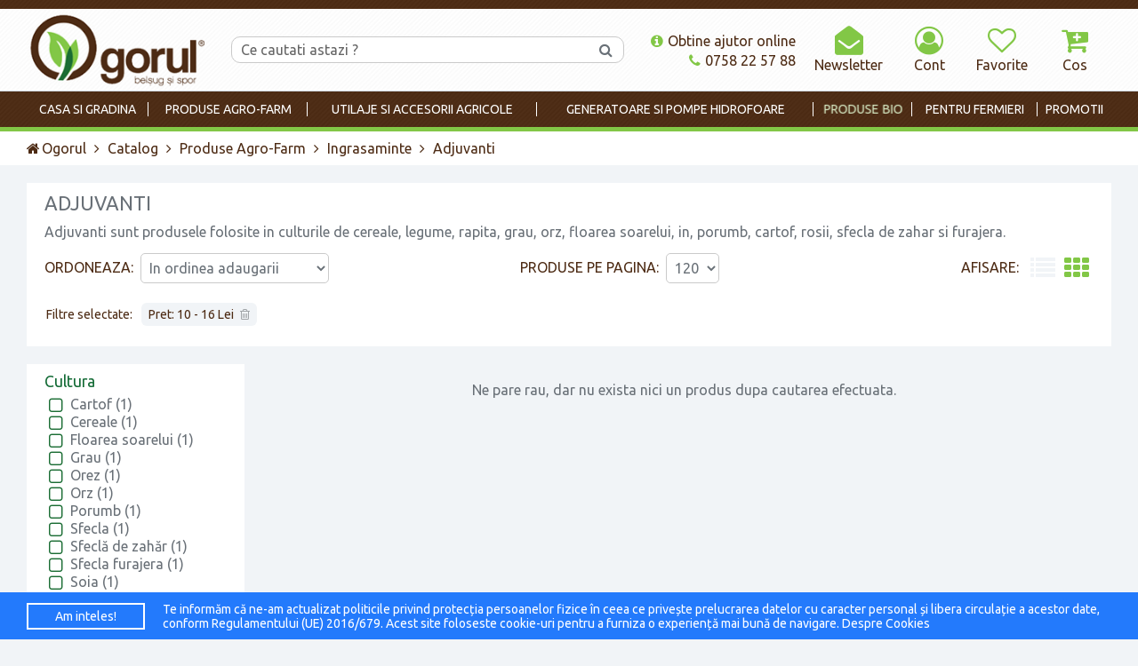

--- FILE ---
content_type: text/html; charset=utf-8
request_url: https://www.ogorul.ro/catalog/adjuvanti/filtru/f31_8465-p10,16
body_size: 10186
content:
<!DOCTYPE html PUBLIC "-//W3C//DTD XHTML 1.0 Transitional//EN" "http://www.w3.org/TR/xhtml1/DTD/xhtml1-transitional.dtd">
<html xmlns="http://www.w3.org/1999/xhtml">
<head>
<title>Adjuvanti - 0 produse de calitate - Ogorul.ro</title>
<meta name="description" content="Adjuvanti sunt produsele folosite in culturile de cereale, legume, rapita, grau, orz, floarea soarelui, in, porumb, cartof, rosii, sfecla de zahar si furajera." />
<meta name="generator" content="www.nemesis.ro" />
<meta http-equiv="Content-Type" content="text/html; charset=utf-8" />
<meta name="copyright" content="Copyright 2026 Ogorul®" />
<meta name="facebook-domain-verification" content="606k67tpxfijb3f1whcslegwztm557" />
<meta name="msapplication-config" content="none" />
<link href="/favicon.ico" type="image/x-icon" rel="icon" />
<link href="/favicon.ico" type="image/x-icon" rel="shortcut icon" />
<link href="/apple-touch-icon.png" rel="apple-touch-icon" /> 
<meta name="viewport" content="width=device-width, initial-scale=1.0, user-scalable=0" />
<link rel="stylesheet" title="css" href="/static/css/style.css?v=202401" type="text/css" />
<script type="text/javascript" src="/static/js/javascript.js?v=202401"></script>
<link rel="canonical" href="https://www.ogorul.ro/catalog/adjuvanti" />
<meta name="robots" content="noindex, follow" />
<link rel="manifest" href="/manifest.json" />
<!-- Facebook Pixel Code -->
<script>
!function(f,b,e,v,n,t,s)
{if(f.fbq)return;n=f.fbq=function(){n.callMethod?
n.callMethod.apply(n,arguments):n.queue.push(arguments)};
if(!f._fbq)f._fbq=n;n.push=n;n.loaded=!0;n.version='2.0';
n.queue=[];t=b.createElement(e);t.async=!0;
t.src=v;s=b.getElementsByTagName(e)[0];
s.parentNode.insertBefore(t,s)}(window, document,'script',
'https://connect.facebook.net/en_US/fbevents.js');
fbq('init', '226947291901265');
fbq('track', 'PageView');
</script>
<noscript><img height="1" width="1" style="display:none" src="https://www.facebook.com/tr?id=226947291901265&ev=PageView&noscript=1"/></noscript>
<!-- End Facebook Pixel Code -->
<!-- Meta Pixel Code -->
<script>
  !function(f,b,e,v,n,t,s)
  {if(f.fbq)return;n=f.fbq=function(){n.callMethod?
  n.callMethod.apply(n,arguments):n.queue.push(arguments)};
  if(!f._fbq)f._fbq=n;n.push=n;n.loaded=!0;n.version='2.0';
  n.queue=[];t=b.createElement(e);t.async=!0;
  t.src=v;s=b.getElementsByTagName(e)[0];
  s.parentNode.insertBefore(t,s)}(window, document,'script',
  'https://connect.facebook.net/en_US/fbevents.js');
  fbq('init', '973027833349788');
  fbq('track', 'PageView');
</script>
<noscript><img height="1" width="1" style="display:none" src="https://www.facebook.com/tr?id=973027833349788&ev=PageView&noscript=1"/></noscript>
<!-- End Meta Pixel Code -->
<!-- Google tag (gtag.js) -->
<script async src="https://www.googletagmanager.com/gtag/js?id=UA-67555399-1"></script>
<script>
  window.dataLayer = window.dataLayer || [];
  function gtag(){dataLayer.push(arguments);}
  gtag('js', new Date());

  gtag('config', 'UA-67555399-1');
</script>
<!-- Google Tag Manager -->
<script>(function(w,d,s,l,i){w[l]=w[l]||[];w[l].push({'gtm.start':
new Date().getTime(),event:'gtm.js'});var f=d.getElementsByTagName(s)[0],
j=d.createElement(s),dl=l!='dataLayer'?'&l='+l:'';j.async=true;j.src=
'https://www.googletagmanager.com/gtm.js?id='+i+dl;f.parentNode.insertBefore(j,f);
})(window,document,'script','dataLayer','GTM-PN8S543');</script>
<!-- End Google Tag Manager -->
<!-- Google tag (gtag.js) -->
<script async src="https://www.googletagmanager.com/gtag/js?id=G-PH38H0B3P9"></script>
<script>
  window.dataLayer = window.dataLayer || [];
  function gtag(){dataLayer.push(arguments);}
  gtag('js', new Date());

  gtag('config', 'G-PH38H0B3P9');
</script>
</head>
<body>
<!-- Google Tag Manager (noscript) -->
<noscript><iframe src="https://www.googletagmanager.com/ns.html?id=GTM-PN8S543" height="0" width="0" style="display:none;visibility:hidden"></iframe></noscript>
<!-- End Google Tag Manager (noscript) -->
<div class="header-container">
	<div class="border"></div>
	<div class="header main">
      	<div class="logo"><a href="/" title="Ogorul.ro"><img src="/static/images/logo.png" alt="Ogorul.ro" width="225" height="98" /></a></div>
        <div class="search">
    	<div class="search-bar">
        <form action="/search" method="post">
          <input type="text" name="search_input" class="formInput input" id="search_input"  placeholder="Ce cautati astazi ?" />          <button type="submit" class="button"><i class="fa fa-search"></i></button>
        </form>
	      <div id="search-suggestions"></div>
      </div>
    </div>
    <div class="contact-box">
      <div class="row first-row"><a onclick="ProductMoreInfo(0)" rel="nofollow"><i class="fa fa-info-circle"></i>Obtine ajutor online</a></div>
      <div class="row"><i class="fa fa-phone"></i><span class="phone"><span class="number">0758 22 57 88</span></span><div class="clear"></div></div>
      <div class="clear"></div>
    </div>
    <div class="header-user">
      <ul class="headeruserlist">
      	        <li class="level1 header-nav-menu fade-screen-call">
          <a rel="nofollow" class="level1 open-mobile-menu"><i class="fa fa-bars"></i><span class="label">Meniu</span></a>
        </li>
                <li class="level1 header-nav-search fade-screen-call">
          <a rel="nofollow" class="level1 open-mobile-search"><i class="fa fa-search"></i><span class="label">Cauta</span></a>
        </li>
        <li class="level1 header-nav-newsletter">
          <a onclick="NewsletterSubscribe()" rel="nofollow" class="level1"><i class="fa fa-envelope-open"></i><span class="label">Newsletter</span></a>
        </li>
                 <li class="level1 header-nav-account fade-screen-call">
          <a href="/cont/autentificare" rel="nofollow" class="level1"><i class="fa fa-user-circle-o"></i><span class="label">Cont</span></a>
          <div class="dropdown account">
            <div class="form">
              <form action="/cont/autentificare" method="post" name="toplogin_form" id="toplogin_form">
                <input type="hidden" name="login_click" id="login_click" value="1" />                <input type="text" name="login_email" class="formInput input" id="login_email"  placeholder="E-mail" autocomplete="off" />                <input type="password" name="login_password" class="formInput input" id="login_password"  placeholder="Parola" />                <input type="submit" id="login_submit" class="button" value="Intra in cont" />
              </form>
            </div>
            <ul class="links">
              <li><a href="/cont/reseteaza-parola" rel="nofollow"><i class="fa fa-angle-right"></i>Ai uitat parola? Click aici.</a></li>
              <li><a href="/cont/autentificare" rel="nofollow"><i class="fa fa-angle-right"></i>Nu ai cont? Creeaza aici.</a></li>
            </ul>
          </div>
        </li>
                <li class="level1 header-nav-wishlist fade-screen-call">
          <a  onclick="alert('Trebuie sa fiti logat pentru a avea folosi aceasta optiune.'); return false;"  class="level1"><i class="fa fa-heart-o"></i><span class="label">Favorite</span></a>
          <div class="dropdown wishlist" id="wishlistBox">
            		<center>Trebuie sa fiti logat pentru a avea folosi aceasta optiune.</center>
	          </div>
        </li>
        <li class="level1 header-nav-cart fade-screen-call">
          <a  href="/cos" class="level1"><i class="fa fa-cart-plus"></i><span class="label">Cos</span><span id="show-productsno"><span class="productsno">0</span></span></a>
          <div class="dropdown cart" id="cartBox">
          			<center>Nu aveți produse în coșul de cumpărături.</center>
	          </div>
        </li>
      </ul>
      <div class="clear"></div>
    </div>
  	<div class="clear"></div>
  </div>
    <div class="nav-container">
  	<div class="main">
      <ul class="navbar">
        	<li class="level0 row0-0 category-selector-36 fade-screen-call" data-nav-category="36">
		<a href="/catalog/casa-gradina" class="level0" title="Casa si Gradina"><span class="label">Casa si Gradina</span></a>
<span class="open-subnav"><i class="fa fa-plus"></i></span>
<div class="main menu is-submenu level-1">
 <ul>
	<li class="level1 row1-0 category-selector-63" data-nav-category="63">
		<a href="/catalog/gradina" class="level1" title="Gradina"><span class="label">Gradina</span></a>
<span class="open-subnav"><i class="fa fa-plus"></i></span>
<div class="is-submenu level-2">
 <ul>
	<li class="level2 row2-0 category-selector-71">
		<a href="/catalog/seminte-legume-hobby" class="level2" title="Seminte legume hobby"><span class="label">Seminte legume hobby</span></a>
	</li>
	<li class="level2 row2-1 category-selector-72">
		<a href="/catalog/seminte-si-bulbi-de-flori" class="level2" title="Seminte flori"><span class="label">Seminte flori</span></a>
	</li>
	<li class="level2 row2-2 category-selector-73">
		<a href="/catalog/seminte-gazon" class="level2" title="Seminte gazon"><span class="label">Seminte gazon</span></a>
	</li>
	<li class="level2 row2-3 category-selector-64">
		<a href="/catalog/ghivece-si-jardiniere" class="level2" title="Ghivece"><span class="label">Ghivece</span></a>
	</li>
	<li class="level2 row2-4 category-selector-65">
		<a href="/catalog/irigatii-pt-gradina" class="level2" title="Irigatii pt gradina"><span class="label">Irigatii pt gradina</span></a>
	</li>
	<li class="level2 row2-5 category-selector-66">
		<a href="/catalog/instrumente-de-masura" class="level2" title="Aparate si Instrumente de masura"><span class="label">Aparate si Instrumente de masura</span></a>
	</li>
	<li class="level2 row2-6 category-selector-512">
		<a href="/catalog/bulbi-de-flori" class="level2" title="Bulbi de flori"><span class="label">Bulbi de flori</span></a>
	</li>
	<li class="level2 row2-7 category-selector-543">
		<a href="/catalog/gratare-si-afumatori" class="level2" title="Gratare si afumatori"><span class="label">Gratare si afumatori</span></a>
	</li>
	<li class="level2 row2-8 category-selector-556">
		<a href="/catalog/kit-uri-pentru-gradinarit" class="level2" title="Kit-uri pentru gradinarit"><span class="label">Kit-uri pentru gradinarit</span></a>
	</li>
	<li class="level2 row2-9 category-selector-510">
		<a href="/catalog/mobilier-de-gradina" class="level2" title="Mobilier de gradina"><span class="label">Mobilier de gradina</span></a>
	</li>
	<li class="level2 row2-10 category-selector-554">
		<a href="/catalog/pamant-de-flori" class="level2" title="Pamant pentru flori"><span class="label">Pamant pentru flori</span></a>
	</li>
	<li class="level2 row2-11 category-selector-508">
		<a href="/catalog/piscine-si-accesorii" class="level2" title="Piscine si accesorii"><span class="label">Piscine si accesorii</span></a>
	</li>
	<li class="level2 row2-12 category-selector-514">
		<a href="/catalog/prelate" class="level2" title="Prelate"><span class="label">Prelate</span></a>
	</li>
	<li class="level2 row2-13 category-selector-549">
		<a href="/catalog/tratament-pentru-fose-septice" class="level2" title="Tratament pentru fose septice"><span class="label">Tratament pentru fose septice</span></a>
	</li>
	<li class="level2 row2-14 category-selector-535">
		<a href="/catalog/utilaje-pentru-gard-viu" class="level2" title="Utilaje pentru gard viu"><span class="label">Utilaje pentru gard viu</span></a>
	</li>
	<li class="level2 row2-15 category-selector-127">
		<a href="/catalog/ghivecetavi-si-alveole-pt-rasaduri" class="level2" title="Tavi pentru rasaduri"><span class="label">Tavi pentru rasaduri</span></a>
	</li>
 </ul>
</div>

	</li>
	<li class="level1 row1-1 category-selector-268" data-nav-category="268">
		<a href="/catalog/scule-si-unelte-de-mana-2" class="level1" title="Scule si unelte de mana"><span class="label">Scule si unelte de mana</span></a>
<span class="open-subnav"><i class="fa fa-plus"></i></span>
<div class="is-submenu level-2">
 <ul>
	<li class="level2 row2-0 category-selector-519">
		<a href="/catalog/chei" class="level2" title="Chei"><span class="label">Chei</span></a>
	</li>
	<li class="level2 row2-1 category-selector-520">
		<a href="/catalog/cleste" class="level2" title="Cleste"><span class="label">Cleste</span></a>
	</li>
	<li class="level2 row2-2 category-selector-533">
		<a href="/catalog/corpuri-de-iluminat" class="level2" title="Corpuri de iluminat"><span class="label">Corpuri de iluminat</span></a>
	</li>
	<li class="level2 row2-3 category-selector-524">
		<a href="/catalog/dispozitiv-de-taiat-gresie-si-faianta" class="level2" title="Dispozitiv de taiat gresie si faianta"><span class="label">Dispozitiv de taiat gresie si faianta</span></a>
	</li>
	<li class="level2 row2-4 category-selector-521">
		<a href="/catalog/fierastraie" class="level2" title="Fierastraie"><span class="label">Fierastraie</span></a>
	</li>
	<li class="level2 row2-5 category-selector-523">
		<a href="/catalog/menghine-2" class="level2" title="Menghine"><span class="label">Menghine</span></a>
	</li>
	<li class="level2 row2-6 category-selector-517">
		<a href="/catalog/pistoale-silicon-si-spuma" class="level2" title="Pistoale silicon si spuma"><span class="label">Pistoale silicon si spuma</span></a>
	</li>
	<li class="level2 row2-7 category-selector-522">
		<a href="/catalog/rangi" class="level2" title="Rangi"><span class="label">Rangi</span></a>
	</li>
 </ul>
</div>

	</li>
	<li class="level1 row1-2 category-selector-48" data-nav-category="48">
		<a href="/catalog/casa" class="level1" title="Casa"><span class="label">Casa</span></a>
<span class="open-subnav"><i class="fa fa-plus"></i></span>
<div class="is-submenu level-2">
 <ul>
	<li class="level2 row2-0 category-selector-58">
		<a href="/catalog/sobe-plite-si-accesorii" class="level2" title="Sobe"><span class="label">Sobe</span></a>
	</li>
	<li class="level2 row2-1 category-selector-367">
		<a href="/catalog/seminee" class="level2" title="Seminee"><span class="label">Seminee</span></a>
	</li>
	<li class="level2 row2-2 category-selector-571">
		<a href="/catalog/burlane" class="level2" title="Burlane"><span class="label">Burlane</span></a>
	</li>
	<li class="level2 row2-3 category-selector-534">
		<a href="/catalog/ceaunuri" class="level2" title="Ceaunuri"><span class="label">Ceaunuri</span></a>
	</li>
	<li class="level2 row2-4 category-selector-463">
		<a href="/catalog/dezinfectanti" class="level2" title="Dezinfectanti"><span class="label">Dezinfectanti</span></a>
	</li>
	<li class="level2 row2-5 category-selector-509">
		<a href="/catalog/pet-shop" class="level2" title="Pet shop"><span class="label">Pet shop</span></a>
	</li>
	<li class="level2 row2-6 category-selector-513">
		<a href="/catalog/presa-ulei" class="level2" title="Presa ulei"><span class="label">Presa ulei</span></a>
	</li>
 </ul>
</div>

	</li>
	<li class="level1 row1-3 category-selector-445" data-nav-category="445">
		<a href="/catalog/bricolaj-utilaje-profesionale" class="level1" title="Bricolaj"><span class="label">Bricolaj</span></a>
<span class="open-subnav"><i class="fa fa-plus"></i></span>
<div class="is-submenu level-2">
 <ul>
	<li class="level2 row2-0 category-selector-525">
		<a href="/catalog/betoniere" class="level2" title="Betoniere"><span class="label">Betoniere</span></a>
	</li>
	<li class="level2 row2-1 category-selector-526">
		<a href="/catalog/masina-de-gaurit" class="level2" title="Masina de gaurit"><span class="label">Masina de gaurit</span></a>
	</li>
	<li class="level2 row2-2 category-selector-527">
		<a href="/catalog/polizoare" class="level2" title="Polizoare"><span class="label">Polizoare</span></a>
	</li>
 </ul>
</div>

	</li>
	<li class="level1 row1-4 category-selector-37" data-nav-category="37">
		<a href="/catalog/constructii" class="level1" title="Constructii"><span class="label">Constructii</span></a>
<span class="open-subnav"><i class="fa fa-plus"></i></span>
<div class="is-submenu level-2">
 <ul>
	<li class="level2 row2-0 category-selector-38">
		<a href="/catalog/echipamente-de-protectie" class="level2" title="Echipamente de protectie"><span class="label">Echipamente de protectie</span></a>
	</li>
	<li class="level2 row2-1 category-selector-178">
		<a href="/catalog/scari" class="level2" title="Scari"><span class="label">Scari</span></a>
	</li>
	<li class="level2 row2-2 category-selector-505">
		<a href="/catalog/amestecatoare-electricemixere-mortar-sau-vopsea" class="level2" title="Amestecatoare electrice/mixere mortar sau vopsea"><span class="label">Amestecatoare electrice/mixere mortar sau vopsea</span></a>
	</li>
	<li class="level2 row2-3 category-selector-455">
		<a href="/catalog/genti-si-cutii-scule" class="level2" title="Genti si cutii scule"><span class="label">Genti si cutii scule</span></a>
	</li>
	<li class="level2 row2-4 category-selector-461">
		<a href="/catalog/truse-de-scule" class="level2" title="Truse scule"><span class="label">Truse scule</span></a>
	</li>
 </ul>
</div>

	</li>
	<li class="level1 row1-5 category-selector-89" data-nav-category="89">
		<a href="/catalog/controlul-rozatoarelor" class="level1" title="Impotriva daunatorilor"><span class="label">Impotriva daunatorilor</span></a>
<span class="open-subnav"><i class="fa fa-plus"></i></span>
<div class="is-submenu level-2">
 <ul>
	<li class="level2 row2-0 category-selector-90">
		<a href="/catalog/momeli-si-sperietori-pasari" class="level2" title="Capcane si aparate"><span class="label">Capcane si aparate</span></a>
	</li>
	<li class="level2 row2-1 category-selector-94">
		<a href="/catalog/raticide" class="level2" title="Raticide&amp;Rodenticide"><span class="label">Raticide&amp;Rodenticide</span></a>
	</li>
	<li class="level2 row2-2 category-selector-93">
		<a href="/catalog/capcane-mecanice" class="level2" title="Insecticide"><span class="label">Insecticide</span></a>
	</li>
	<li class="level2 row2-3 category-selector-266">
		<a href="/catalog/dispozitive-cu-ultrasunete" class="level2" title="Aparate cu ultrasunete"><span class="label">Aparate cu ultrasunete</span></a>
	</li>
 </ul>
</div>

	</li>
	<li class="level1 row1-6 category-selector-464" data-nav-category="464">
		<a href="/catalog/freza-de-zapada" class="level1" title="Freza de zapada"><span class="label">Freza de zapada</span></a>
<span class="open-subnav"><i class="fa fa-plus"></i></span>
<div class="is-submenu level-2">
 <ul>
	<li class="level2 row2-0 category-selector-472">
		<a href="/catalog/lopeti-de-zapada" class="level2" title="Lopeti de zapada"><span class="label">Lopeti de zapada</span></a>
	</li>
	<li class="level2 row2-1 category-selector-473">
		<a href="/catalog/raclete" class="level2" title="Raclete"><span class="label">Raclete</span></a>
	</li>
 </ul>
</div>

	</li>
	<li class="level1 row1-7 category-selector-432" data-nav-category="432">
		<a href="/catalog/seifuri-si-cutii-postale" class="level1" title="Seifuri si cutii postale"><span class="label">Seifuri si cutii postale</span></a>
<span class="open-subnav"><i class="fa fa-plus"></i></span>
<div class="is-submenu level-2">
 <ul>
	<li class="level2 row2-0 category-selector-433">
		<a href="/catalog/seifuri-antiefractie-si-antifoc" class="level2" title="Seifuri antiefractie si antifoc"><span class="label">Seifuri antiefractie si antifoc</span></a>
	</li>
	<li class="level2 row2-1 category-selector-434">
		<a href="/catalog/seifuri-cu-fanta-si-sertar-pt-alimentare" class="level2" title="Seifuri cu fanta si sertar pt alimentare"><span class="label">Seifuri cu fanta si sertar pt alimentare</span></a>
	</li>
	<li class="level2 row2-2 category-selector-435">
		<a href="/catalog/seifuri-mobila" class="level2" title="Seifuri mobila"><span class="label">Seifuri mobila</span></a>
	</li>
	<li class="level2 row2-3 category-selector-436">
		<a href="/catalog/seifuri-de-perete" class="level2" title="Seifuri de perete"><span class="label">Seifuri de perete</span></a>
	</li>
	<li class="level2 row2-4 category-selector-437">
		<a href="/catalog/dulapuri-arme" class="level2" title="Dulapuri arme"><span class="label">Dulapuri arme</span></a>
	</li>
	<li class="level2 row2-5 category-selector-438">
		<a href="/catalog/casete-bani" class="level2" title="Casete bani"><span class="label">Casete bani</span></a>
	</li>
	<li class="level2 row2-6 category-selector-439">
		<a href="/catalog/cutii-postale" class="level2" title="Cutii postale"><span class="label">Cutii postale</span></a>
	</li>
	<li class="level2 row2-7 category-selector-443">
		<a href="/catalog/casete-pentru-chei" class="level2" title="Casete pentru chei"><span class="label">Casete pentru chei</span></a>
	</li>
 </ul>
</div>

	</li>
	<li class="level1 row1-8 category-selector-275" data-nav-category="275">
		<a href="/catalog/utilaje-vinificatie" class="level1" title="Utilaje vinificatie"><span class="label">Utilaje vinificatie</span></a>
<span class="open-subnav"><i class="fa fa-plus"></i></span>
<div class="is-submenu level-2">
 <ul>
	<li class="level2 row2-0 category-selector-360">
		<a href="/catalog/cazane-pentru-tuica" class="level2" title="Cazane pentru tuica"><span class="label">Cazane pentru tuica</span></a>
	</li>
	<li class="level2 row2-1 category-selector-277">
		<a href="/catalog/zdrobitoare" class="level2" title="Zdrobitoare"><span class="label">Zdrobitoare</span></a>
	</li>
	<li class="level2 row2-2 category-selector-372">
		<a href="/catalog/desciorchinatoare" class="level2" title="Desciorchinatoare"><span class="label">Desciorchinatoare</span></a>
	</li>
	<li class="level2 row2-3 category-selector-371">
		<a href="/catalog/butoaie" class="level2" title="Butoaie Vin"><span class="label">Butoaie Vin</span></a>
	</li>
	<li class="level2 row2-4 category-selector-552">
		<a href="/catalog/pompe-transvazare-lichide-de-capacitati-mici" class="level2" title="POMPE TRANSVAZARE LICHIDE DE CAPACITATI MICI"><span class="label">POMPE TRANSVAZARE LICHIDE DE CAPACITATI MICI</span></a>
	</li>
 </ul>
</div>

	</li>
 </ul>
</div>

	</li>
	<li class="level0 row0-1 category-selector-95 fade-screen-call" data-nav-category="95">
		<a href="/catalog/produse-agro-farm" class="level0" title="Produse Agro-Farm"><span class="label">Produse Agro-Farm</span></a>
<span class="open-subnav"><i class="fa fa-plus"></i></span>
<div class="main menu is-submenu level-1">
 <ul>
	<li class="level1 row1-0 category-selector-104" data-nav-category="104">
		<a href="/catalog/ingrasaminte" class="level1" title="Ingrasaminte"><span class="label">Ingrasaminte</span></a>
<span class="open-subnav"><i class="fa fa-plus"></i></span>
<div class="is-submenu level-2">
 <ul>
	<li class="level2 row2-0 category-selector-105">
		<a href="/catalog/ingrasaminte-foliare" class="level2" title="Ingrasaminte foliare"><span class="label">Ingrasaminte foliare</span></a>
	</li>
	<li class="level2 row2-1 category-selector-107">
		<a href="/catalog/ingrasaminte-pt-sol" class="level2" title="Ingrasaminte pt sol"><span class="label">Ingrasaminte pt sol</span></a>
	</li>
	<li class="level2 row2-2 category-selector-382">
		<a href="/catalog/regulator-crestere" class="level2" title="Regulatori de Crestere"><span class="label">Regulatori de Crestere</span></a>
	</li>
	<li class="level2 row2-3 category-selector-253">
		<a href="/catalog/ingrasaminte-fertirigare" class="level2" title="Ingrasaminte fertirigare"><span class="label">Ingrasaminte fertirigare</span></a>
	</li>
	<li class="level2 row2-4 category-selector-264">
		<a href="/catalog/polenizatori" class="level2" title="Polenizatori"><span class="label">Polenizatori</span></a>
	</li>
	<li class="level2 row2-5 category-selector-102">
		<a href="/catalog/tratamente-seminte" class="level2" title="Tratamente seminte"><span class="label">Tratamente seminte</span></a>
	</li>
	<li class="level2 row2-6 category-selector-262">
		<a href="/catalog/adjuvanti" class="level2" title="Adjuvanti"><span class="label">Adjuvanti</span></a>
	</li>
	<li class="level2 row2-7 category-selector-252">
		<a href="/catalog/tratament-pt-sol" class="level2" title="Tratament pt sol"><span class="label">Tratament pt sol</span></a>
	</li>
	<li class="level2 row2-8 category-selector-506">
		<a href="/catalog/microelemente" class="level2" title="Microelemente"><span class="label">Microelemente</span></a>
	</li>
 </ul>
</div>

	</li>
	<li class="level1 row1-1 category-selector-96" data-nav-category="96">
		<a href="/catalog/pesticide" class="level1" title="Pesticide"><span class="label">Pesticide</span></a>
<span class="open-subnav"><i class="fa fa-plus"></i></span>
<div class="is-submenu level-2">
 <ul>
	<li class="level2 row2-0 category-selector-97">
		<a href="/catalog/erbicide" class="level2" title="Erbicide"><span class="label">Erbicide</span></a>
	</li>
	<li class="level2 row2-1 category-selector-98">
		<a href="/catalog/fungicide" class="level2" title="Fungicide"><span class="label">Fungicide</span></a>
	</li>
	<li class="level2 row2-2 category-selector-529">
		<a href="/catalog/acaricide" class="level2" title="Acaricide"><span class="label">Acaricide</span></a>
	</li>
	<li class="level2 row2-3 category-selector-528">
		<a href="/catalog/insecticide-2" class="level2" title="Insecticide"><span class="label">Insecticide</span></a>
	</li>
	<li class="level2 row2-4 category-selector-530">
		<a href="/catalog/moluscocide" class="level2" title="Moluscocide"><span class="label">Moluscocide</span></a>
	</li>
 </ul>
</div>

	</li>
	<li class="level1 row1-2 category-selector-233" data-nav-category="233">
		<a href="/catalog/seminte-profesionale-cereale" class="level1" title="Seminte"><span class="label">Seminte</span></a>
<span class="open-subnav"><i class="fa fa-plus"></i></span>
<div class="is-submenu level-2">
 <ul>
	<li class="level2 row2-0 category-selector-109">
		<a href="/catalog/seminte-legume-hobby-2" class="level2" title="Seminte legume hobby"><span class="label">Seminte legume hobby</span></a>
	</li>
	<li class="level2 row2-1 category-selector-251">
		<a href="/catalog/seminte-legume-profesionale" class="level2" title="Seminte legume profesionale"><span class="label">Seminte legume profesionale</span></a>
	</li>
	<li class="level2 row2-2 category-selector-111">
		<a href="/catalog/seminte-flori" class="level2" title="Seminte flori"><span class="label">Seminte flori</span></a>
	</li>
	<li class="level2 row2-3 category-selector-245">
		<a href="/catalog/plante-furajere" class="level2" title="Plante furajere"><span class="label">Plante furajere</span></a>
	</li>
 </ul>
</div>

	</li>
	<li class="level1 row1-3 category-selector-117" data-nav-category="117">
		<a href="/catalog/solarii-si-sere-modulare" class="level1" title="Solarii si sere modulare"><span class="label">Solarii si sere modulare</span></a>
<span class="open-subnav"><i class="fa fa-plus"></i></span>
<div class="is-submenu level-2">
 <ul>
	<li class="level2 row2-0 category-selector-123">
		<a href="/catalog/folii-si-plase-de-umbrire" class="level2" title="Folii si plase"><span class="label">Folii si plase</span></a>
	</li>
	<li class="level2 row2-1 category-selector-124">
		<a href="/catalog/ata-pt-legume" class="level2" title="Palisare-ata/plase/accesorii"><span class="label">Palisare-ata/plase/accesorii</span></a>
	</li>
	<li class="level2 row2-2 category-selector-125">
		<a href="/catalog/irigare-prin-picurare" class="level2" title="Irigare prin picurare"><span class="label">Irigare prin picurare</span></a>
	</li>
	<li class="level2 row2-3 category-selector-257">
		<a href="/catalog/conectoriracordurimufefurtune" class="level2" title="Conectori/Racorduri/Mufe/Furtune"><span class="label">Conectori/Racorduri/Mufe/Furtune</span></a>
	</li>
 </ul>
</div>

	</li>
	<li class="level1 row1-4 category-selector-129" data-nav-category="129">
		<a href="/catalog/zootehnie" class="level1" title="Zootehnie"><span class="label">Zootehnie</span></a>
<span class="open-subnav"><i class="fa fa-plus"></i></span>
<div class="is-submenu level-2">
 <ul>
	<li class="level2 row2-0 category-selector-246">
		<a href="/catalog/articole-pasari" class="level2" title="Articole pasari"><span class="label">Articole pasari</span></a>
	</li>
	<li class="level2 row2-1 category-selector-322">
		<a href="/catalog/aparate-de-muls" class="level2" title="Aparate de muls si Mulgatoare"><span class="label">Aparate de muls si Mulgatoare</span></a>
	</li>
 </ul>
</div>

	</li>
	<li class="level1 row1-5 category-selector-531">
		<a href="/catalog/pachete-tehnologice" class="level1" title="Pachete tehnologice"><span class="label">Pachete tehnologice</span></a>
	</li>
 </ul>
</div>

	</li>
	<li class="level0 row0-2 category-selector-194 fade-screen-call" data-nav-category="194">
		<a href="/catalog/utilaje-si-accesorii-agricole" class="level0" title="Utilaje si accesorii agricole"><span class="label">Utilaje si accesorii agricole</span></a>
<span class="open-subnav"><i class="fa fa-plus"></i></span>
<div class="main menu is-submenu level-1">
 <ul>
	<li class="level1 row1-0 category-selector-77" data-nav-category="77">
		<a href="/catalog/masini-de-tuns-iarba-si-gardul" class="level1" title="Masini de tuns iarba si gardul"><span class="label">Masini de tuns iarba si gardul</span></a>
<span class="open-subnav"><i class="fa fa-plus"></i></span>
<div class="is-submenu level-2">
 <ul>
	<li class="level2 row2-0 category-selector-80">
		<a href="/catalog/masini-de-tuns-iarba-cu-motor" class="level2" title="Masini de tuns iarba cu motor"><span class="label">Masini de tuns iarba cu motor</span></a>
	</li>
	<li class="level2 row2-1 category-selector-81">
		<a href="/catalog/trimere-foarfeci-si-coase-electrice" class="level2" title="Trimere, Foarfece si Coase electrice"><span class="label">Trimere, Foarfece si Coase electrice</span></a>
	</li>
 </ul>
</div>

	</li>
	<li class="level1 row1-1 category-selector-149" data-nav-category="149">
		<a href="/catalog/ferma-si-gradina" class="level1" title="Ferma si Gradina"><span class="label">Ferma si Gradina</span></a>
<span class="open-subnav"><i class="fa fa-plus"></i></span>
<div class="is-submenu level-2">
 <ul>
	<li class="level2 row2-0 category-selector-150">
		<a href="/catalog/motosape-si-motocultoare" class="level2" title="Motosape si motocultoare"><span class="label">Motosape si motocultoare</span></a>
	</li>
	<li class="level2 row2-1 category-selector-151">
		<a href="/catalog/motocoase" class="level2" title="Motocoase si cositoare"><span class="label">Motocoase si cositoare</span></a>
	</li>
	<li class="level2 row2-2 category-selector-152">
		<a href="/catalog/motofierastraie" class="level2" title="Drujbe si Motofierastraie"><span class="label">Drujbe si Motofierastraie</span></a>
	</li>
	<li class="level2 row2-3 category-selector-153">
		<a href="/catalog/atomizoare-si-pompe-de-stropit" class="level2" title="Atomizoare si pompe de stropit"><span class="label">Atomizoare si pompe de stropit</span></a>
	</li>
	<li class="level2 row2-4 category-selector-158">
		<a href="/catalog/aspiratoare-si-suflante" class="level2" title="Aspiratoare si suflante"><span class="label">Aspiratoare si suflante</span></a>
	</li>
	<li class="level2 row2-5 category-selector-553">
		<a href="/catalog/accesorii-motocultoare-2" class="level2" title="Accesorii motocultoare"><span class="label">Accesorii motocultoare</span></a>
	</li>
	<li class="level2 row2-6 category-selector-327">
		<a href="/catalog/compresoare-2" class="level2" title="Compresoare"><span class="label">Compresoare</span></a>
	</li>
	<li class="level2 row2-7 category-selector-507">
		<a href="/catalog/piese-de-schimb-consumabile-si-accesorii" class="level2" title="Piese de schimb, consumabile si accesorii"><span class="label">Piese de schimb, consumabile si accesorii</span></a>
	</li>
	<li class="level2 row2-8 category-selector-557">
		<a href="/catalog/pluguri" class="level2" title="Pluguri"><span class="label">Pluguri</span></a>
	</li>
 </ul>
</div>

	</li>
	<li class="level1 row1-2 category-selector-206" data-nav-category="206">
		<a href="/catalog/accesorii-si-consumabile-utilaje-agricole" class="level1" title="Accesorii si consumabile utilaje agricole"><span class="label">Accesorii si consumabile utilaje agricole</span></a>
<span class="open-subnav"><i class="fa fa-plus"></i></span>
<div class="is-submenu level-2">
 <ul>
	<li class="level2 row2-0 category-selector-209">
		<a href="/catalog/curele-de-transmisie" class="level2" title="Curele de transmisie"><span class="label">Curele de transmisie</span></a>
	</li>
	<li class="level2 row2-1 category-selector-207">
		<a href="/catalog/rulmenti" class="level2" title="Rulmenti"><span class="label">Rulmenti</span></a>
	</li>
	<li class="level2 row2-2 category-selector-208">
		<a href="/catalog/sigurante-pt-rulmenti" class="level2" title="Sigurante pt rulmenti"><span class="label">Sigurante pt rulmenti</span></a>
	</li>
	<li class="level2 row2-3 category-selector-213">
		<a href="/catalog/simeringuri" class="level2" title="Simeringuri"><span class="label">Simeringuri</span></a>
	</li>
	<li class="level2 row2-4 category-selector-210">
		<a href="/catalog/oringuri" class="level2" title="Oringuri"><span class="label">Oringuri</span></a>
	</li>
	<li class="level2 row2-5 category-selector-221">
		<a href="/catalog/coliere-2" class="level2" title="Coliere"><span class="label">Coliere</span></a>
	</li>
 </ul>
</div>

	</li>
 </ul>
</div>

	</li>
	<li class="level0 row0-3 category-selector-148 fade-screen-call" data-nav-category="148">
		<a href="/catalog/masini-unelte-accesorii" class="level0" title="Generatoare si pompe hidrofoare"><span class="label">Generatoare si pompe hidrofoare</span></a>
<span class="open-subnav"><i class="fa fa-plus"></i></span>
<div class="main menu is-submenu level-1">
 <ul>
	<li class="level1 row1-0 category-selector-183" data-nav-category="183">
		<a href="/catalog/generatoare-si-aparate-de-sudura" class="level1" title="Generatoare, Redresoare, Termosuflante si Aparate de sudura"><span class="label">Generatoare, Redresoare, Termosuflante si Aparate de sudura</span></a>
<span class="open-subnav"><i class="fa fa-plus"></i></span>
<div class="is-submenu level-2">
 <ul>
	<li class="level2 row2-0 category-selector-184">
		<a href="/catalog/generatoare-de-curent" class="level2" title="Generatoare de curent"><span class="label">Generatoare de curent</span></a>
	</li>
	<li class="level2 row2-1 category-selector-185">
		<a href="/catalog/aparate-de-sudura" class="level2" title="Aparate de sudura MMA"><span class="label">Aparate de sudura MMA</span></a>
	</li>
	<li class="level2 row2-2 category-selector-342">
		<a href="/catalog/aparate-de-sudura-migmag" class="level2" title="Aparate de sudura MIG/MAG"><span class="label">Aparate de sudura MIG/MAG</span></a>
	</li>
 </ul>
</div>

	</li>
	<li class="level1 row1-1 category-selector-188" data-nav-category="188">
		<a href="/catalog/pompe-hidrofoare-accesorii" class="level1" title="Pompe Hidrofoare Accesorii"><span class="label">Pompe Hidrofoare Accesorii</span></a>
<span class="open-subnav"><i class="fa fa-plus"></i></span>
<div class="is-submenu level-2">
 <ul>
	<li class="level2 row2-0 category-selector-191">
		<a href="/catalog/motopompe" class="level2" title="Motopompe"><span class="label">Motopompe</span></a>
	</li>
 </ul>
</div>

	</li>
 </ul>
</div>

	</li>
	<li class="level0 row0-4 category-selector-369">
		<a href="/catalog/ingrasaminte-bio-2" class="level0" title="Produse Bio"><span class="label">Produse Bio</span></a>
	</li>
	<li class="level0 row0-5 category-selector-446">
		<a href="/catalog/fermieri" class="level0" title="Pentru Fermieri"><span class="label">Pentru Fermieri</span></a>
	</li>
        <li class="level0"><a href="/oferte-speciale" class="level0"><span class="label">Promotii</span></a></li>
      </ul>
    </div>
    <div class="clear"></div>
  </div>
    <div class="clear"></div>
</div>
<div class="breadcrumbs-container main">
  <div id="breadcrumbs" class="breadcrumbs"><a href="/" class="home" title="Prima pagina"><i class="fa fa-home"></i>Ogorul</a> <i class="fa fa-angle-right"></i> <a href="/catalog" title="Catalog">Catalog</a> <i class="fa fa-angle-right"></i> <a href="/catalog/produse-agro-farm" title="Produse Agro-Farm">Produse Agro-Farm</a> <i class="fa fa-angle-right"></i> <a href="/catalog/ingrasaminte" title="Ingrasaminte">Ingrasaminte</a> <i class="fa fa-angle-right"></i> <strong title="Adjuvanti">Adjuvanti</strong>
</div>
  <script type="application/ld+json">
  {
    "@context": "http://schema.org",
    "@type": "BreadcrumbList",
    "itemListElement": [ 
      {
        "@type": "ListItem",
        "position": 1,
        "item": {
          "@id": "https://www.ogorul.ro",
          "name": "Ogorul"
        }
      },
                { "@type": "ListItem",
            "position": 2,
            "item":{
              "@id": "/catalog",
              "name": "Catalog"
            }
          },
                  { "@type": "ListItem",
            "position": 3,
            "item":{
              "@id": "/catalog/produse-agro-farm",
              "name": "Produse Agro-Farm"
            }
          },
                  { "@type": "ListItem",
            "position": 4,
            "item":{
              "@id": "/catalog/ingrasaminte",
              "name": "Ingrasaminte"
            }
          },
                      { "@type": "ListItem",
          "position": 5,
          "item":{
            "@id": "/catalog/adjuvanti/filtru/f31_8465-p10,16",
            "name": "Adjuvanti"
          }
        }
          ]
  }
  </script>
</div> 
<div class="notifications-wrapper main">
  <noscript>
    <div class="notification notification-error"><button type="button" class="close">&times;</button><strong>JavaScript pare a fi dezactivat in browserul dumneavoastra.</strong> Trebuie sa aveti JavaScript activat in browserul dumneavoastra pentru a putea utiliza functionalitatile acestui site.</div>
  </noscript>
      <div class="clear"></div>
</div>
<div class="wrapper-container main">
<div class="products-page">
  <div class="products-top whitebox">
    <div class="products-info">
      <h1>Adjuvanti</h1>
      <div class="description"><p>Adjuvanti sunt produsele folosite in culturile de cereale, legume, rapita, grau, orz, floarea soarelui, in, porumb, cartof, rosii, sfecla de zahar si furajera.</p></div>    </div>
    <div class="toolbar">
      <div class="item"><div class="sort-by"><label>Ordoneaza:</label><select class="formSelect select changeto-order" name="products_order" id="products_order"><option value="0" selected="selected">In ordinea adaugarii</option>
<option value="1">Dupa pret - crescator</option>
<option value="2">Dupa pret - descrescator</option>
<option value="3">Nume - crescator</option>
<option value="4">Nume - descrescator</option>
</select></div></div>
   		<div class="limiter"><label>Produse pe pagina:</label><select class="formSelect select changeto-perpage" name="products_perpage" id="products_perpage"><option value="0">60</option>
<option value="1" selected="selected">120</option>
<option value="2">180</option>
</select></div>

      <div class="item"><div class="display"><label>Afisare:</label><a class="list changeto-list"><i class="fa fa-list"></i></a> <a class="grid selected"><i class="fa fa-th"></i></a></div></div>
      <div class="clear"></div>
    </div>

        <div class="selected-filters">
      <span class="title">Filtre selectate:</span>
                                <span>Pret: <strong>10 - 16 Lei</strong> <a href="/catalog/adjuvanti/filtru/f31_8465"><i class="fa fa-trash-o"></i></a></span>
                </div>
        <div class="clear"></div>
  </div>

	
  <div class="products-data products-grid">
    <div class="main-side">
              <div class="products-empty">Ne pare rau, dar nu exista nici un produs dupa cautarea efectuata.</div>

      
      <div class="clear"></div>
    </div>
    <div class="left-side whitebox" id="products-filters">
                                                <div class="box">
        <div class="title">Cultura</div>
        <div class="content square-listing">
          <ul>
                                    <li><a href="/catalog/adjuvanti/filtru/f31_8465,31_8544-p10,16"><i class="fa fa-square-o"></i>Cartof (1)</a></li>
                                    <li><a href="/catalog/adjuvanti/filtru/f31_8465,31_3788-p10,16"><i class="fa fa-square-o"></i>Cereale (1)</a></li>
                                    <li><a href="/catalog/adjuvanti/filtru/f31_8465,31_8466-p10,16"><i class="fa fa-square-o"></i>Floarea soarelui (1)</a></li>
                                    <li><a href="/catalog/adjuvanti/filtru/f31_8465,31_257-p10,16"><i class="fa fa-square-o"></i>Grau (1)</a></li>
                                    <li><a href="/catalog/adjuvanti/filtru/f31_8465,31_2703-p10,16"><i class="fa fa-square-o"></i>Orez (1)</a></li>
                                    <li><a href="/catalog/adjuvanti/filtru/f31_8465,31_258-p10,16"><i class="fa fa-square-o"></i>Orz (1)</a></li>
                                    <li><a href="/catalog/adjuvanti/filtru/f31_8465,31_273-p10,16"><i class="fa fa-square-o"></i>Porumb (1)</a></li>
                                    <li><a href="/catalog/adjuvanti/filtru/f31_8465,31_2584-p10,16"><i class="fa fa-square-o"></i>Sfecla (1)</a></li>
                                    <li><a href="/catalog/adjuvanti/filtru/f31_8465,31_289-p10,16"><i class="fa fa-square-o"></i>Sfeclă de zahăr (1)</a></li>
                                    <li><a href="/catalog/adjuvanti/filtru/f31_8465,31_8929-p10,16"><i class="fa fa-square-o"></i>Sfecla furajera (1)</a></li>
                                    <li><a href="/catalog/adjuvanti/filtru/f31_8465,31_291-p10,16"><i class="fa fa-square-o"></i>Soia (1)</a></li>
                                    <li><a href="/catalog/adjuvanti/filtru/f31_8465,31_8476-p10,16"><i class="fa fa-square-o"></i>Tomate (1)</a></li>
                      </ul>
        </div>
      </div>
                  <div class="clear"></div>
    </div>
    <div class="clear"></div>
  </div>  
</div>
  <div class="clear"></div>
</div>
<div class="footer-container">
		<div class="greenbar main">
    <div class="newsletter-box">
      <div class="newsletter">
        <div class="title">Abonare newsletter</div>
        <div class="form">
          <form method="post" action="" id="newsletterForm">
            <input type="text" name="newsletter_email" class="formInput input" id="newsletter_email"  placeholder="adresa@email.ro" />            <input type="submit" value="Abonare" class="button" />
          </form>
          <div class="clear"></div>
        </div>
        <div class="confirm">Confirm că am peste 16 ani.</div>
      </div>
    </div>
    <div class="social-box">
      <div class="social">
        <div class="title">Ne gasiti si pe</div>
        <ul>
          <li><a href="https://www.facebook.com/Ogorul" target="_blank" class="facebook" title="Facebook" rel="nofollow"><i class="fa fa-facebook-square"></i><span class="label">Facebook</span></a></li> 
          <li><a href="https://twitter.com/Ogorul_Ro" target="_blank" class="twitter" title="Twitter" rel="nofollow"><i class="fa fa-twitter-square"></i><span class="label">Twitter</span></a></li> 
          <li><a href="https://www.pinterest.com/ogorulro/" target="_blank" class="pinterest" title="Pinterest" rel="nofollow"><i class="fa fa-pinterest-square"></i><span class="label">Pinterest</span></a></li>
        </ul>
      </div>
		</div>
    <div class="clear"></div>
	</div>
		<div class="footer main">
    <div class="item item-1">
      <h4 class="title">Informatii generale</h4>
      <ul class="listing">
        <li><a href="/pag/despre-noi">Despre noi</a></li>
        <li><a href="/pag/seap-sicap">Achizitii SEAP</a></li>
        <li><a href="/pag/cum-comand">Cum comand</a></li>
        <li><a href="/pag/termeni-si-conditii">Termeni si conditii</a></li>
        <li><a href="/pag/cookies" rel="nofollow">Politica de Cookie</a></li>
        <li><a href="/pag/prelucrarea-datelor" rel="nofollow">Prelucrarea Datelor</a></li>
        <li><a href="/pag/campanie-microseed" rel="nofollow">Campanie Microseed</a></li>
        <li><a href="/pag/contact">Contact</a></li>
      </ul>
    </div>
    <div class="item item-2">
      <h4 class="title"><a href="/catalog/casa-gradina">Casa si Gradina</a></h4>
      <ul class="listing">
        <li><a href="/catalog/constructii">Constructii</a></li>
        <li><a href="/catalog/casa">Casa</a></li>
        <li><a href="/catalog/gradina">Gradina</a></li>
        <li><a href="/catalog/controlul-rozatoarelor">Controlul rozatoarelor</a></li>
        <li><a href="/catalog/mobilier-metalic">Mobilier metalic</a></li>
      </ul>
    </div>
    <div class="item item-3">
      <h4 class="title"><a href="/catalog/produse-agro-farm">Produse Agro-Farm</a></h4>
      <ul class="listing">
        <li><a href="/catalog/pesticide">Pesticide</a></li>
        <li><a href="/catalog/ingrasaminte">Ingrasaminte</a></li>
        <li><a href="/catalog/seminte-profesionale-cereale">Seminte profesionale</a></li>
        <li><a href="/catalog/seminte-material-saditor">Seminte, material saditor</a></li>
        <li><a href="/catalog/solarii-si-sere-modulare">Solarii si sere modulare</a></li>
      </ul>
    </div>
    <div class="item item-4">
      <h4 class="title"><a href="/catalog/masini-unelte-accesorii">Masini si Unelte</a></h4>
      <ul class="listing">
        <li><a href="/catalog/ferma-si-gradina">Ferma si Gradina</a></li>
        <li><a href="/catalog/generatoare-de-curent">Generatoare de Curent</a></li>
        <li><a href="/catalog/scule-si-unelte">Scule Electrice</a></li>
        <li><a href="/catalog/scule-profesionale">Scule profesionale</a></li>
        <li><a href="/catalog/ustensile-si-unelte-de-mana">Ustensile si Unelte de mana</a></li>
      </ul>
    </div>
    <div class="item company">
      <h4 class="title">Companie</h4>
      <ul class="listing">
        <li><strong>OGORUL RETAIL S.R.L</strong></li>
                <li><span class="label">Nr.Reg.Com.:</span>J40/3806/2020</li>
        <li><span class="label">CIF:</span>RO32334769</li>
        <li><span class="label">Telefon:</span>0758 22 57 88</li>
        <li><span class="label">E-mail:</span><span id="e17781502"></span><script type="text/javascript">/*<![CDATA[*/eval("var a=\"-wLG5fNsxCTej6YPz.rAXmF1duh4+9ZB0oSa7iq83IvHtVgMbyn2JUcK@plQD_WROkE\";var b=a.split(\"\").sort().join(\"\");var c=\"KggyHV6KMKl_JLlK\";var d=\"\";for(var e=0;e<c.length;e++)d+=b.charAt(a.indexOf(c.charAt(e)));document.getElementById(\"e17781502\").innerHTML=\"<a href=\\\"mailto:\"+d+\"\\\">\"+d+\"<\\/a>\"")/*]]>*/</script></li>
      </ul>
    </div>
    <div class="clear"></div>
    <div class="stores">
    	      <a href="https://anpc.ro/ce-este-sal/" target="_blank" rel="nofollow" class="anpcurl"><img src="/static/images/anpc-sal-s.webp" alt="ANPC SAL" width="250" height="62" /></a>
      <a href="https://ec.europa.eu/consumers/odr/main/index.cfm?event=main.home2.show&lng=RO" target="_blank" rel="nofollow" class="anpcurl"><img src="/static/images/anpc-sol-s.webp" alt="ANPC SOL" width="250" height="62" /></a>   
			<a href="http://www.compari.ro/" title="Ghidul tau autentic de shopping." target="_blank" rel="nofollow"><img src="https://static.compari.ro/ro/logo_88_ro.gif" width="88" height="31" border="0" alt="Ghidul tau autentic de shopping." /></a>
		</div>
		<div class="clear"></div>
    <div class="copyright">
      <div class="message">&copy; 2026 <a href="/">Ogorul.ro</a>. Toate drepturile rezervate. <a href="/pag/termeni-si-conditii">Termeni si conditii</a>. <a href="http://www.anpc.gov.ro/" title="Autoritatea Nationala pentru Protectia Consumatorului" rel="nofollow" target="_blank">ANPC - Protectia Consumatorilor</a></div>
      <div class="nms"><a href="http://www.nemesis.ro" title="Web Design Constanta"><img src="/static/images/nemesis.png" width="130" height="23" alt="Nemesis Web Design" /></a></div>
      <div class="clear"></div>
    </div>
    <div class="clear"></div>
  </div>
</div>
<div class="toolbar-container">
  <div class="nav main">
    <ul id="toolbarTabs">
      <li><a class="toolbar-main-recently"><span class="label">Vizualizate recent (0)</span></a></li>
      <li><a class="toolbar-main-compare"><span class="label">Compara produse (0)</span></a></li>
      <li><div class="fb-like" data-href="https://www.facebook.com/ogorul" data-send="true" data-layout="button_count" data-width="450" data-show-faces="false"></div></li>
    </ul>
	  <div class="scroll-top"><a class="btn-scroll-to-top"><i class="fa fa-angle-up"></i></a></div>
    <div class="clear"></div>
  </div>
</div>
<div class="toolbar-overlay">
	<div id="toolbarContent" class="content">
  	<div id="toolbar-main-recently" class="toolbar-main">
    	<div class="headBox main">
      	<div class="item">Produse Vizualizate Recent</div>
        <div class="clear"></div>
        <div class="close"><a class="closeToolbar">X</a></div>
      </div>
      <div class="contentBox main">
				          <p class="empty">Nu exista nici un produs vizualizat recent.</p>
                <div class="clear"></div>
      </div>
  	</div>
    <div id="toolbar-main-compare" class="toolbar-main">
    		    <div class="headBox main">
      <div class="item">Compara Produse</div>
      <div class="clear"></div>
      <div class="close"><a class="closeToolbar">X</a></div>
    </div>
    <div class="contentBox main">
      <p class="empty">Nu ai produse in lista de comparatie.</p>
      <div class="clear"></div>
    </div>
    <div class="clear"></div>

	  	</div>
    <div class="clear"></div>
  </div>
</div>
<div class="overlay-container" id="site-popup">
	<div class="content" id="site-modalbox">
  	<a class="closePopup" onclick="closePopup();">X</a>
    <div class="logo"><a><img src="/static/images/logo-popup.png" alt="Ogorul.ro" width="186" height="80" /></a></div>
    <div class="popup-wrapper" id="popupContent"></div>
    <div class="loading" id="popupLoading"></div>
  </div>
</div>
<div class="overlay-container" id="fade-screen"></div>
<div class="overlay-container" id="mobile-fade-screen"></div>
<div id="modal_box" class="modal">
  <div class="modal_box_left">
    <span id="modal_box_image_holder"><img src="" alt="" class="modal_box_image" width="100" height="100" /></span>
  </div>
  <div class="modal_box_right"><ul id="modal_box_list"></ul></div>
  <div class="clear"></div>
</div>
<div class="cookie-container">
	<div class="main">
		<span class="accept"><a class="consent-cookie-close">Am inteles!</a></span>
		<span class="message">Te informăm că ne-am actualizat politicile privind protecția persoanelor fizice în ceea ce privește prelucrarea datelor cu caracter personal și libera circulație a acestor date, conform Regulamentului (UE) 2016/679. Acest site foloseste cookie-uri pentru a furniza o experiență mai bună de navigare. <a href="/pag/cookies" target="_blank" rel="nofollow" class="learn">Despre Cookies</a></span>
		<div class="clear"></div>
	</div>
</div>
<script type="text/javascript">

</script>
<script>	
</script>
<!-- End Google Analytics -->
</body>
</html>

--- FILE ---
content_type: text/css; charset: UTF-8;charset=UTF-8
request_url: https://www.ogorul.ro/static/css/style.css?v=202401
body_size: 34346
content:
@import url(https://fonts.googleapis.com/css?family=Ubuntu:300,300i,400,400i,500,500i,700,700i);@font-face{font-family:'FontAwesome';src:url('../fonts/fontawesome-webfont.eot?v=4.7.0');src:url('../fonts/fontawesome-webfont.eot?#iefix&v=4.7.0') format('embedded-opentype'),url('../fonts/fontawesome-webfont.woff2?v=4.7.0') format('woff2'),url('../fonts/fontawesome-webfont.woff?v=4.7.0') format('woff'),url('../fonts/fontawesome-webfont.ttf?v=4.7.0') format('truetype'),url('../fonts/fontawesome-webfont.svg?v=4.7.0#fontawesomeregular') format('svg');font-weight:normal;font-style:normal;}.fa{display:inline-block;font:normal normal normal 14px/1 FontAwesome;font-size:inherit;text-rendering:auto;-webkit-font-smoothing:antialiased;-moz-osx-font-smoothing:grayscale;}.fa-lg{font-size:1.33333333em;line-height:0.75em;vertical-align:-15%;}.fa-2x{font-size:2em;}.fa-3x{font-size:3em;}.fa-4x{font-size:4em;}.fa-5x{font-size:5em;}.fa-fw{width:1.28571429em;text-align:center;}.fa-ul{padding-left:0;margin-left:2.14285714em;list-style-type:none;}.fa-ul > li{position:relative;}.fa-li{position:absolute;left:-2.14285714em;width:2.14285714em;top:0.14285714em;text-align:center;}.fa-li.fa-lg{left:-1.85714286em;}.fa-border{padding:.2em .25em .15em;border:solid 0.08em #eeeeee;border-radius:.1em;}.fa-pull-left{float:left;}.fa-pull-right{float:right;}.fa.fa-pull-left{margin-right:.3em;}.fa.fa-pull-right{margin-left:.3em;}.pull-right{float:right;}.pull-left{float:left;}.fa.pull-left{margin-right:.3em;}.fa.pull-right{margin-left:.3em;}.fa-spin{-webkit-animation:fa-spin 2s infinite linear;animation:fa-spin 2s infinite linear;}.fa-pulse{-webkit-animation:fa-spin 1s infinite steps(8);animation:fa-spin 1s infinite steps(8);}@-webkit-keyframes fa-spin{0%{-webkit-transform:rotate(0deg);transform:rotate(0deg);}100%{-webkit-transform:rotate(359deg);transform:rotate(359deg);}}@keyframes fa-spin{0%{-webkit-transform:rotate(0deg);transform:rotate(0deg);}100%{-webkit-transform:rotate(359deg);transform:rotate(359deg);}}.fa-rotate-90{-ms-filter:"progid:DXImageTransform.Microsoft.BasicImage(rotation=1)";-webkit-transform:rotate(90deg);-ms-transform:rotate(90deg);transform:rotate(90deg);}.fa-rotate-180{-ms-filter:"progid:DXImageTransform.Microsoft.BasicImage(rotation=2)";-webkit-transform:rotate(180deg);-ms-transform:rotate(180deg);transform:rotate(180deg);}.fa-rotate-270{-ms-filter:"progid:DXImageTransform.Microsoft.BasicImage(rotation=3)";-webkit-transform:rotate(270deg);-ms-transform:rotate(270deg);transform:rotate(270deg);}.fa-flip-horizontal{-ms-filter:"progid:DXImageTransform.Microsoft.BasicImage(rotation=0,mirror=1)";-webkit-transform:scale(-1,1);-ms-transform:scale(-1,1);transform:scale(-1,1);}.fa-flip-vertical{-ms-filter:"progid:DXImageTransform.Microsoft.BasicImage(rotation=2,mirror=1)";-webkit-transform:scale(1,-1);-ms-transform:scale(1,-1);transform:scale(1,-1);}:root .fa-rotate-90,:root .fa-rotate-180,:root .fa-rotate-270,:root .fa-flip-horizontal,:root .fa-flip-vertical{filter:none;}.fa-stack{position:relative;display:inline-block;width:2em;height:2em;line-height:2em;vertical-align:middle;}.fa-stack-1x,.fa-stack-2x{position:absolute;left:0;width:100%;text-align:center;}.fa-stack-1x{line-height:inherit;}.fa-stack-2x{font-size:2em;}.fa-inverse{color:#ffffff;}.fa-glass:before{content:"\f000";}.fa-music:before{content:"\f001";}.fa-search:before{content:"\f002";}.fa-envelope-o:before{content:"\f003";}.fa-heart:before{content:"\f004";}.fa-star:before{content:"\f005";}.fa-star-o:before{content:"\f006";}.fa-user:before{content:"\f007";}.fa-film:before{content:"\f008";}.fa-th-large:before{content:"\f009";}.fa-th:before{content:"\f00a";}.fa-th-list:before{content:"\f00b";}.fa-check:before{content:"\f00c";}.fa-remove:before,.fa-close:before,.fa-times:before{content:"\f00d";}.fa-search-plus:before{content:"\f00e";}.fa-search-minus:before{content:"\f010";}.fa-power-off:before{content:"\f011";}.fa-signal:before{content:"\f012";}.fa-gear:before,.fa-cog:before{content:"\f013";}.fa-trash-o:before{content:"\f014";}.fa-home:before{content:"\f015";}.fa-file-o:before{content:"\f016";}.fa-clock-o:before{content:"\f017";}.fa-road:before{content:"\f018";}.fa-download:before{content:"\f019";}.fa-arrow-circle-o-down:before{content:"\f01a";}.fa-arrow-circle-o-up:before{content:"\f01b";}.fa-inbox:before{content:"\f01c";}.fa-play-circle-o:before{content:"\f01d";}.fa-rotate-right:before,.fa-repeat:before{content:"\f01e";}.fa-refresh:before{content:"\f021";}.fa-list-alt:before{content:"\f022";}.fa-lock:before{content:"\f023";}.fa-flag:before{content:"\f024";}.fa-headphones:before{content:"\f025";}.fa-volume-off:before{content:"\f026";}.fa-volume-down:before{content:"\f027";}.fa-volume-up:before{content:"\f028";}.fa-qrcode:before{content:"\f029";}.fa-barcode:before{content:"\f02a";}.fa-tag:before{content:"\f02b";}.fa-tags:before{content:"\f02c";}.fa-book:before{content:"\f02d";}.fa-bookmark:before{content:"\f02e";}.fa-print:before{content:"\f02f";}.fa-camera:before{content:"\f030";}.fa-font:before{content:"\f031";}.fa-bold:before{content:"\f032";}.fa-italic:before{content:"\f033";}.fa-text-height:before{content:"\f034";}.fa-text-width:before{content:"\f035";}.fa-align-left:before{content:"\f036";}.fa-align-center:before{content:"\f037";}.fa-align-right:before{content:"\f038";}.fa-align-justify:before{content:"\f039";}.fa-list:before{content:"\f03a";}.fa-dedent:before,.fa-outdent:before{content:"\f03b";}.fa-indent:before{content:"\f03c";}.fa-video-camera:before{content:"\f03d";}.fa-photo:before,.fa-image:before,.fa-picture-o:before{content:"\f03e";}.fa-pencil:before{content:"\f040";}.fa-map-marker:before{content:"\f041";}.fa-adjust:before{content:"\f042";}.fa-tint:before{content:"\f043";}.fa-edit:before,.fa-pencil-square-o:before{content:"\f044";}.fa-share-square-o:before{content:"\f045";}.fa-check-square-o:before{content:"\f046";}.fa-arrows:before{content:"\f047";}.fa-step-backward:before{content:"\f048";}.fa-fast-backward:before{content:"\f049";}.fa-backward:before{content:"\f04a";}.fa-play:before{content:"\f04b";}.fa-pause:before{content:"\f04c";}.fa-stop:before{content:"\f04d";}.fa-forward:before{content:"\f04e";}.fa-fast-forward:before{content:"\f050";}.fa-step-forward:before{content:"\f051";}.fa-eject:before{content:"\f052";}.fa-chevron-left:before{content:"\f053";}.fa-chevron-right:before{content:"\f054";}.fa-plus-circle:before{content:"\f055";}.fa-minus-circle:before{content:"\f056";}.fa-times-circle:before{content:"\f057";}.fa-check-circle:before{content:"\f058";}.fa-question-circle:before{content:"\f059";}.fa-info-circle:before{content:"\f05a";}.fa-crosshairs:before{content:"\f05b";}.fa-times-circle-o:before{content:"\f05c";}.fa-check-circle-o:before{content:"\f05d";}.fa-ban:before{content:"\f05e";}.fa-arrow-left:before{content:"\f060";}.fa-arrow-right:before{content:"\f061";}.fa-arrow-up:before{content:"\f062";}.fa-arrow-down:before{content:"\f063";}.fa-mail-forward:before,.fa-share:before{content:"\f064";}.fa-expand:before{content:"\f065";}.fa-compress:before{content:"\f066";}.fa-plus:before{content:"\f067";}.fa-minus:before{content:"\f068";}.fa-asterisk:before{content:"\f069";}.fa-exclamation-circle:before{content:"\f06a";}.fa-gift:before{content:"\f06b";}.fa-leaf:before{content:"\f06c";}.fa-fire:before{content:"\f06d";}.fa-eye:before{content:"\f06e";}.fa-eye-slash:before{content:"\f070";}.fa-warning:before,.fa-exclamation-triangle:before{content:"\f071";}.fa-plane:before{content:"\f072";}.fa-calendar:before{content:"\f073";}.fa-random:before{content:"\f074";}.fa-comment:before{content:"\f075";}.fa-magnet:before{content:"\f076";}.fa-chevron-up:before{content:"\f077";}.fa-chevron-down:before{content:"\f078";}.fa-retweet:before{content:"\f079";}.fa-shopping-cart:before{content:"\f07a";}.fa-folder:before{content:"\f07b";}.fa-folder-open:before{content:"\f07c";}.fa-arrows-v:before{content:"\f07d";}.fa-arrows-h:before{content:"\f07e";}.fa-bar-chart-o:before,.fa-bar-chart:before{content:"\f080";}.fa-twitter-square:before{content:"\f081";}.fa-facebook-square:before{content:"\f082";}.fa-camera-retro:before{content:"\f083";}.fa-key:before{content:"\f084";}.fa-gears:before,.fa-cogs:before{content:"\f085";}.fa-comments:before{content:"\f086";}.fa-thumbs-o-up:before{content:"\f087";}.fa-thumbs-o-down:before{content:"\f088";}.fa-star-half:before{content:"\f089";}.fa-heart-o:before{content:"\f08a";}.fa-sign-out:before{content:"\f08b";}.fa-linkedin-square:before{content:"\f08c";}.fa-thumb-tack:before{content:"\f08d";}.fa-external-link:before{content:"\f08e";}.fa-sign-in:before{content:"\f090";}.fa-trophy:before{content:"\f091";}.fa-github-square:before{content:"\f092";}.fa-upload:before{content:"\f093";}.fa-lemon-o:before{content:"\f094";}.fa-phone:before{content:"\f095";}.fa-square-o:before{content:"\f096";}.fa-bookmark-o:before{content:"\f097";}.fa-phone-square:before{content:"\f098";}.fa-twitter:before{content:"\f099";}.fa-facebook-f:before,.fa-facebook:before{content:"\f09a";}.fa-github:before{content:"\f09b";}.fa-unlock:before{content:"\f09c";}.fa-credit-card:before{content:"\f09d";}.fa-feed:before,.fa-rss:before{content:"\f09e";}.fa-hdd-o:before{content:"\f0a0";}.fa-bullhorn:before{content:"\f0a1";}.fa-bell:before{content:"\f0f3";}.fa-certificate:before{content:"\f0a3";}.fa-hand-o-right:before{content:"\f0a4";}.fa-hand-o-left:before{content:"\f0a5";}.fa-hand-o-up:before{content:"\f0a6";}.fa-hand-o-down:before{content:"\f0a7";}.fa-arrow-circle-left:before{content:"\f0a8";}.fa-arrow-circle-right:before{content:"\f0a9";}.fa-arrow-circle-up:before{content:"\f0aa";}.fa-arrow-circle-down:before{content:"\f0ab";}.fa-globe:before{content:"\f0ac";}.fa-wrench:before{content:"\f0ad";}.fa-tasks:before{content:"\f0ae";}.fa-filter:before{content:"\f0b0";}.fa-briefcase:before{content:"\f0b1";}.fa-arrows-alt:before{content:"\f0b2";}.fa-group:before,.fa-users:before{content:"\f0c0";}.fa-chain:before,.fa-link:before{content:"\f0c1";}.fa-cloud:before{content:"\f0c2";}.fa-flask:before{content:"\f0c3";}.fa-cut:before,.fa-scissors:before{content:"\f0c4";}.fa-copy:before,.fa-files-o:before{content:"\f0c5";}.fa-paperclip:before{content:"\f0c6";}.fa-save:before,.fa-floppy-o:before{content:"\f0c7";}.fa-square:before{content:"\f0c8";}.fa-navicon:before,.fa-reorder:before,.fa-bars:before{content:"\f0c9";}.fa-list-ul:before{content:"\f0ca";}.fa-list-ol:before{content:"\f0cb";}.fa-strikethrough:before{content:"\f0cc";}.fa-underline:before{content:"\f0cd";}.fa-table:before{content:"\f0ce";}.fa-magic:before{content:"\f0d0";}.fa-truck:before{content:"\f0d1";}.fa-pinterest:before{content:"\f0d2";}.fa-pinterest-square:before{content:"\f0d3";}.fa-google-plus-square:before{content:"\f0d4";}.fa-google-plus:before{content:"\f0d5";}.fa-money:before{content:"\f0d6";}.fa-caret-down:before{content:"\f0d7";}.fa-caret-up:before{content:"\f0d8";}.fa-caret-left:before{content:"\f0d9";}.fa-caret-right:before{content:"\f0da";}.fa-columns:before{content:"\f0db";}.fa-unsorted:before,.fa-sort:before{content:"\f0dc";}.fa-sort-down:before,.fa-sort-desc:before{content:"\f0dd";}.fa-sort-up:before,.fa-sort-asc:before{content:"\f0de";}.fa-envelope:before{content:"\f0e0";}.fa-linkedin:before{content:"\f0e1";}.fa-rotate-left:before,.fa-undo:before{content:"\f0e2";}.fa-legal:before,.fa-gavel:before{content:"\f0e3";}.fa-dashboard:before,.fa-tachometer:before{content:"\f0e4";}.fa-comment-o:before{content:"\f0e5";}.fa-comments-o:before{content:"\f0e6";}.fa-flash:before,.fa-bolt:before{content:"\f0e7";}.fa-sitemap:before{content:"\f0e8";}.fa-umbrella:before{content:"\f0e9";}.fa-paste:before,.fa-clipboard:before{content:"\f0ea";}.fa-lightbulb-o:before{content:"\f0eb";}.fa-exchange:before{content:"\f0ec";}.fa-cloud-download:before{content:"\f0ed";}.fa-cloud-upload:before{content:"\f0ee";}.fa-user-md:before{content:"\f0f0";}.fa-stethoscope:before{content:"\f0f1";}.fa-suitcase:before{content:"\f0f2";}.fa-bell-o:before{content:"\f0a2";}.fa-coffee:before{content:"\f0f4";}.fa-cutlery:before{content:"\f0f5";}.fa-file-text-o:before{content:"\f0f6";}.fa-building-o:before{content:"\f0f7";}.fa-hospital-o:before{content:"\f0f8";}.fa-ambulance:before{content:"\f0f9";}.fa-medkit:before{content:"\f0fa";}.fa-fighter-jet:before{content:"\f0fb";}.fa-beer:before{content:"\f0fc";}.fa-h-square:before{content:"\f0fd";}.fa-plus-square:before{content:"\f0fe";}.fa-angle-double-left:before{content:"\f100";}.fa-angle-double-right:before{content:"\f101";}.fa-angle-double-up:before{content:"\f102";}.fa-angle-double-down:before{content:"\f103";}.fa-angle-left:before{content:"\f104";}.fa-angle-right:before{content:"\f105";}.fa-angle-up:before{content:"\f106";}.fa-angle-down:before{content:"\f107";}.fa-desktop:before{content:"\f108";}.fa-laptop:before{content:"\f109";}.fa-tablet:before{content:"\f10a";}.fa-mobile-phone:before,.fa-mobile:before{content:"\f10b";}.fa-circle-o:before{content:"\f10c";}.fa-quote-left:before{content:"\f10d";}.fa-quote-right:before{content:"\f10e";}.fa-spinner:before{content:"\f110";}.fa-circle:before{content:"\f111";}.fa-mail-reply:before,.fa-reply:before{content:"\f112";}.fa-github-alt:before{content:"\f113";}.fa-folder-o:before{content:"\f114";}.fa-folder-open-o:before{content:"\f115";}.fa-smile-o:before{content:"\f118";}.fa-frown-o:before{content:"\f119";}.fa-meh-o:before{content:"\f11a";}.fa-gamepad:before{content:"\f11b";}.fa-keyboard-o:before{content:"\f11c";}.fa-flag-o:before{content:"\f11d";}.fa-flag-checkered:before{content:"\f11e";}.fa-terminal:before{content:"\f120";}.fa-code:before{content:"\f121";}.fa-mail-reply-all:before,.fa-reply-all:before{content:"\f122";}.fa-star-half-empty:before,.fa-star-half-full:before,.fa-star-half-o:before{content:"\f123";}.fa-location-arrow:before{content:"\f124";}.fa-crop:before{content:"\f125";}.fa-code-fork:before{content:"\f126";}.fa-unlink:before,.fa-chain-broken:before{content:"\f127";}.fa-question:before{content:"\f128";}.fa-info:before{content:"\f129";}.fa-exclamation:before{content:"\f12a";}.fa-superscript:before{content:"\f12b";}.fa-subscript:before{content:"\f12c";}.fa-eraser:before{content:"\f12d";}.fa-puzzle-piece:before{content:"\f12e";}.fa-microphone:before{content:"\f130";}.fa-microphone-slash:before{content:"\f131";}.fa-shield:before{content:"\f132";}.fa-calendar-o:before{content:"\f133";}.fa-fire-extinguisher:before{content:"\f134";}.fa-rocket:before{content:"\f135";}.fa-maxcdn:before{content:"\f136";}.fa-chevron-circle-left:before{content:"\f137";}.fa-chevron-circle-right:before{content:"\f138";}.fa-chevron-circle-up:before{content:"\f139";}.fa-chevron-circle-down:before{content:"\f13a";}.fa-html5:before{content:"\f13b";}.fa-css3:before{content:"\f13c";}.fa-anchor:before{content:"\f13d";}.fa-unlock-alt:before{content:"\f13e";}.fa-bullseye:before{content:"\f140";}.fa-ellipsis-h:before{content:"\f141";}.fa-ellipsis-v:before{content:"\f142";}.fa-rss-square:before{content:"\f143";}.fa-play-circle:before{content:"\f144";}.fa-ticket:before{content:"\f145";}.fa-minus-square:before{content:"\f146";}.fa-minus-square-o:before{content:"\f147";}.fa-level-up:before{content:"\f148";}.fa-level-down:before{content:"\f149";}.fa-check-square:before{content:"\f14a";}.fa-pencil-square:before{content:"\f14b";}.fa-external-link-square:before{content:"\f14c";}.fa-share-square:before{content:"\f14d";}.fa-compass:before{content:"\f14e";}.fa-toggle-down:before,.fa-caret-square-o-down:before{content:"\f150";}.fa-toggle-up:before,.fa-caret-square-o-up:before{content:"\f151";}.fa-toggle-right:before,.fa-caret-square-o-right:before{content:"\f152";}.fa-euro:before,.fa-eur:before{content:"\f153";}.fa-gbp:before{content:"\f154";}.fa-dollar:before,.fa-usd:before{content:"\f155";}.fa-rupee:before,.fa-inr:before{content:"\f156";}.fa-cny:before,.fa-rmb:before,.fa-yen:before,.fa-jpy:before{content:"\f157";}.fa-ruble:before,.fa-rouble:before,.fa-rub:before{content:"\f158";}.fa-won:before,.fa-krw:before{content:"\f159";}.fa-bitcoin:before,.fa-btc:before{content:"\f15a";}.fa-file:before{content:"\f15b";}.fa-file-text:before{content:"\f15c";}.fa-sort-alpha-asc:before{content:"\f15d";}.fa-sort-alpha-desc:before{content:"\f15e";}.fa-sort-amount-asc:before{content:"\f160";}.fa-sort-amount-desc:before{content:"\f161";}.fa-sort-numeric-asc:before{content:"\f162";}.fa-sort-numeric-desc:before{content:"\f163";}.fa-thumbs-up:before{content:"\f164";}.fa-thumbs-down:before{content:"\f165";}.fa-youtube-square:before{content:"\f166";}.fa-youtube:before{content:"\f167";}.fa-xing:before{content:"\f168";}.fa-xing-square:before{content:"\f169";}.fa-youtube-play:before{content:"\f16a";}.fa-dropbox:before{content:"\f16b";}.fa-stack-overflow:before{content:"\f16c";}.fa-instagram:before{content:"\f16d";}.fa-flickr:before{content:"\f16e";}.fa-adn:before{content:"\f170";}.fa-bitbucket:before{content:"\f171";}.fa-bitbucket-square:before{content:"\f172";}.fa-tumblr:before{content:"\f173";}.fa-tumblr-square:before{content:"\f174";}.fa-long-arrow-down:before{content:"\f175";}.fa-long-arrow-up:before{content:"\f176";}.fa-long-arrow-left:before{content:"\f177";}.fa-long-arrow-right:before{content:"\f178";}.fa-apple:before{content:"\f179";}.fa-windows:before{content:"\f17a";}.fa-android:before{content:"\f17b";}.fa-linux:before{content:"\f17c";}.fa-dribbble:before{content:"\f17d";}.fa-skype:before{content:"\f17e";}.fa-foursquare:before{content:"\f180";}.fa-trello:before{content:"\f181";}.fa-female:before{content:"\f182";}.fa-male:before{content:"\f183";}.fa-gittip:before,.fa-gratipay:before{content:"\f184";}.fa-sun-o:before{content:"\f185";}.fa-moon-o:before{content:"\f186";}.fa-archive:before{content:"\f187";}.fa-bug:before{content:"\f188";}.fa-vk:before{content:"\f189";}.fa-weibo:before{content:"\f18a";}.fa-renren:before{content:"\f18b";}.fa-pagelines:before{content:"\f18c";}.fa-stack-exchange:before{content:"\f18d";}.fa-arrow-circle-o-right:before{content:"\f18e";}.fa-arrow-circle-o-left:before{content:"\f190";}.fa-toggle-left:before,.fa-caret-square-o-left:before{content:"\f191";}.fa-dot-circle-o:before{content:"\f192";}.fa-wheelchair:before{content:"\f193";}.fa-vimeo-square:before{content:"\f194";}.fa-turkish-lira:before,.fa-try:before{content:"\f195";}.fa-plus-square-o:before{content:"\f196";}.fa-space-shuttle:before{content:"\f197";}.fa-slack:before{content:"\f198";}.fa-envelope-square:before{content:"\f199";}.fa-wordpress:before{content:"\f19a";}.fa-openid:before{content:"\f19b";}.fa-institution:before,.fa-bank:before,.fa-university:before{content:"\f19c";}.fa-mortar-board:before,.fa-graduation-cap:before{content:"\f19d";}.fa-yahoo:before{content:"\f19e";}.fa-google:before{content:"\f1a0";}.fa-reddit:before{content:"\f1a1";}.fa-reddit-square:before{content:"\f1a2";}.fa-stumbleupon-circle:before{content:"\f1a3";}.fa-stumbleupon:before{content:"\f1a4";}.fa-delicious:before{content:"\f1a5";}.fa-digg:before{content:"\f1a6";}.fa-pied-piper-pp:before{content:"\f1a7";}.fa-pied-piper-alt:before{content:"\f1a8";}.fa-drupal:before{content:"\f1a9";}.fa-joomla:before{content:"\f1aa";}.fa-language:before{content:"\f1ab";}.fa-fax:before{content:"\f1ac";}.fa-building:before{content:"\f1ad";}.fa-child:before{content:"\f1ae";}.fa-paw:before{content:"\f1b0";}.fa-spoon:before{content:"\f1b1";}.fa-cube:before{content:"\f1b2";}.fa-cubes:before{content:"\f1b3";}.fa-behance:before{content:"\f1b4";}.fa-behance-square:before{content:"\f1b5";}.fa-steam:before{content:"\f1b6";}.fa-steam-square:before{content:"\f1b7";}.fa-recycle:before{content:"\f1b8";}.fa-automobile:before,.fa-car:before{content:"\f1b9";}.fa-cab:before,.fa-taxi:before{content:"\f1ba";}.fa-tree:before{content:"\f1bb";}.fa-spotify:before{content:"\f1bc";}.fa-deviantart:before{content:"\f1bd";}.fa-soundcloud:before{content:"\f1be";}.fa-database:before{content:"\f1c0";}.fa-file-pdf-o:before{content:"\f1c1";}.fa-file-word-o:before{content:"\f1c2";}.fa-file-excel-o:before{content:"\f1c3";}.fa-file-powerpoint-o:before{content:"\f1c4";}.fa-file-photo-o:before,.fa-file-picture-o:before,.fa-file-image-o:before{content:"\f1c5";}.fa-file-zip-o:before,.fa-file-archive-o:before{content:"\f1c6";}.fa-file-sound-o:before,.fa-file-audio-o:before{content:"\f1c7";}.fa-file-movie-o:before,.fa-file-video-o:before{content:"\f1c8";}.fa-file-code-o:before{content:"\f1c9";}.fa-vine:before{content:"\f1ca";}.fa-codepen:before{content:"\f1cb";}.fa-jsfiddle:before{content:"\f1cc";}.fa-life-bouy:before,.fa-life-buoy:before,.fa-life-saver:before,.fa-support:before,.fa-life-ring:before{content:"\f1cd";}.fa-circle-o-notch:before{content:"\f1ce";}.fa-ra:before,.fa-resistance:before,.fa-rebel:before{content:"\f1d0";}.fa-ge:before,.fa-empire:before{content:"\f1d1";}.fa-git-square:before{content:"\f1d2";}.fa-git:before{content:"\f1d3";}.fa-y-combinator-square:before,.fa-yc-square:before,.fa-hacker-news:before{content:"\f1d4";}.fa-tencent-weibo:before{content:"\f1d5";}.fa-qq:before{content:"\f1d6";}.fa-wechat:before,.fa-weixin:before{content:"\f1d7";}.fa-send:before,.fa-paper-plane:before{content:"\f1d8";}.fa-send-o:before,.fa-paper-plane-o:before{content:"\f1d9";}.fa-history:before{content:"\f1da";}.fa-circle-thin:before{content:"\f1db";}.fa-header:before{content:"\f1dc";}.fa-paragraph:before{content:"\f1dd";}.fa-sliders:before{content:"\f1de";}.fa-share-alt:before{content:"\f1e0";}.fa-share-alt-square:before{content:"\f1e1";}.fa-bomb:before{content:"\f1e2";}.fa-soccer-ball-o:before,.fa-futbol-o:before{content:"\f1e3";}.fa-tty:before{content:"\f1e4";}.fa-binoculars:before{content:"\f1e5";}.fa-plug:before{content:"\f1e6";}.fa-slideshare:before{content:"\f1e7";}.fa-twitch:before{content:"\f1e8";}.fa-yelp:before{content:"\f1e9";}.fa-newspaper-o:before{content:"\f1ea";}.fa-wifi:before{content:"\f1eb";}.fa-calculator:before{content:"\f1ec";}.fa-paypal:before{content:"\f1ed";}.fa-google-wallet:before{content:"\f1ee";}.fa-cc-visa:before{content:"\f1f0";}.fa-cc-mastercard:before{content:"\f1f1";}.fa-cc-discover:before{content:"\f1f2";}.fa-cc-amex:before{content:"\f1f3";}.fa-cc-paypal:before{content:"\f1f4";}.fa-cc-stripe:before{content:"\f1f5";}.fa-bell-slash:before{content:"\f1f6";}.fa-bell-slash-o:before{content:"\f1f7";}.fa-trash:before{content:"\f1f8";}.fa-copyright:before{content:"\f1f9";}.fa-at:before{content:"\f1fa";}.fa-eyedropper:before{content:"\f1fb";}.fa-paint-brush:before{content:"\f1fc";}.fa-birthday-cake:before{content:"\f1fd";}.fa-area-chart:before{content:"\f1fe";}.fa-pie-chart:before{content:"\f200";}.fa-line-chart:before{content:"\f201";}.fa-lastfm:before{content:"\f202";}.fa-lastfm-square:before{content:"\f203";}.fa-toggle-off:before{content:"\f204";}.fa-toggle-on:before{content:"\f205";}.fa-bicycle:before{content:"\f206";}.fa-bus:before{content:"\f207";}.fa-ioxhost:before{content:"\f208";}.fa-angellist:before{content:"\f209";}.fa-cc:before{content:"\f20a";}.fa-shekel:before,.fa-sheqel:before,.fa-ils:before{content:"\f20b";}.fa-meanpath:before{content:"\f20c";}.fa-buysellads:before{content:"\f20d";}.fa-connectdevelop:before{content:"\f20e";}.fa-dashcube:before{content:"\f210";}.fa-forumbee:before{content:"\f211";}.fa-leanpub:before{content:"\f212";}.fa-sellsy:before{content:"\f213";}.fa-shirtsinbulk:before{content:"\f214";}.fa-simplybuilt:before{content:"\f215";}.fa-skyatlas:before{content:"\f216";}.fa-cart-plus:before{content:"\f217";}.fa-cart-arrow-down:before{content:"\f218";}.fa-diamond:before{content:"\f219";}.fa-ship:before{content:"\f21a";}.fa-user-secret:before{content:"\f21b";}.fa-motorcycle:before{content:"\f21c";}.fa-street-view:before{content:"\f21d";}.fa-heartbeat:before{content:"\f21e";}.fa-venus:before{content:"\f221";}.fa-mars:before{content:"\f222";}.fa-mercury:before{content:"\f223";}.fa-intersex:before,.fa-transgender:before{content:"\f224";}.fa-transgender-alt:before{content:"\f225";}.fa-venus-double:before{content:"\f226";}.fa-mars-double:before{content:"\f227";}.fa-venus-mars:before{content:"\f228";}.fa-mars-stroke:before{content:"\f229";}.fa-mars-stroke-v:before{content:"\f22a";}.fa-mars-stroke-h:before{content:"\f22b";}.fa-neuter:before{content:"\f22c";}.fa-genderless:before{content:"\f22d";}.fa-facebook-official:before{content:"\f230";}.fa-pinterest-p:before{content:"\f231";}.fa-whatsapp:before{content:"\f232";}.fa-server:before{content:"\f233";}.fa-user-plus:before{content:"\f234";}.fa-user-times:before{content:"\f235";}.fa-hotel:before,.fa-bed:before{content:"\f236";}.fa-viacoin:before{content:"\f237";}.fa-train:before{content:"\f238";}.fa-subway:before{content:"\f239";}.fa-medium:before{content:"\f23a";}.fa-yc:before,.fa-y-combinator:before{content:"\f23b";}.fa-optin-monster:before{content:"\f23c";}.fa-opencart:before{content:"\f23d";}.fa-expeditedssl:before{content:"\f23e";}.fa-battery-4:before,.fa-battery:before,.fa-battery-full:before{content:"\f240";}.fa-battery-3:before,.fa-battery-three-quarters:before{content:"\f241";}.fa-battery-2:before,.fa-battery-half:before{content:"\f242";}.fa-battery-1:before,.fa-battery-quarter:before{content:"\f243";}.fa-battery-0:before,.fa-battery-empty:before{content:"\f244";}.fa-mouse-pointer:before{content:"\f245";}.fa-i-cursor:before{content:"\f246";}.fa-object-group:before{content:"\f247";}.fa-object-ungroup:before{content:"\f248";}.fa-sticky-note:before{content:"\f249";}.fa-sticky-note-o:before{content:"\f24a";}.fa-cc-jcb:before{content:"\f24b";}.fa-cc-diners-club:before{content:"\f24c";}.fa-clone:before{content:"\f24d";}.fa-balance-scale:before{content:"\f24e";}.fa-hourglass-o:before{content:"\f250";}.fa-hourglass-1:before,.fa-hourglass-start:before{content:"\f251";}.fa-hourglass-2:before,.fa-hourglass-half:before{content:"\f252";}.fa-hourglass-3:before,.fa-hourglass-end:before{content:"\f253";}.fa-hourglass:before{content:"\f254";}.fa-hand-grab-o:before,.fa-hand-rock-o:before{content:"\f255";}.fa-hand-stop-o:before,.fa-hand-paper-o:before{content:"\f256";}.fa-hand-scissors-o:before{content:"\f257";}.fa-hand-lizard-o:before{content:"\f258";}.fa-hand-spock-o:before{content:"\f259";}.fa-hand-pointer-o:before{content:"\f25a";}.fa-hand-peace-o:before{content:"\f25b";}.fa-trademark:before{content:"\f25c";}.fa-registered:before{content:"\f25d";}.fa-creative-commons:before{content:"\f25e";}.fa-gg:before{content:"\f260";}.fa-gg-circle:before{content:"\f261";}.fa-tripadvisor:before{content:"\f262";}.fa-odnoklassniki:before{content:"\f263";}.fa-odnoklassniki-square:before{content:"\f264";}.fa-get-pocket:before{content:"\f265";}.fa-wikipedia-w:before{content:"\f266";}.fa-safari:before{content:"\f267";}.fa-chrome:before{content:"\f268";}.fa-firefox:before{content:"\f269";}.fa-opera:before{content:"\f26a";}.fa-internet-explorer:before{content:"\f26b";}.fa-tv:before,.fa-television:before{content:"\f26c";}.fa-contao:before{content:"\f26d";}.fa-500px:before{content:"\f26e";}.fa-amazon:before{content:"\f270";}.fa-calendar-plus-o:before{content:"\f271";}.fa-calendar-minus-o:before{content:"\f272";}.fa-calendar-times-o:before{content:"\f273";}.fa-calendar-check-o:before{content:"\f274";}.fa-industry:before{content:"\f275";}.fa-map-pin:before{content:"\f276";}.fa-map-signs:before{content:"\f277";}.fa-map-o:before{content:"\f278";}.fa-map:before{content:"\f279";}.fa-commenting:before{content:"\f27a";}.fa-commenting-o:before{content:"\f27b";}.fa-houzz:before{content:"\f27c";}.fa-vimeo:before{content:"\f27d";}.fa-black-tie:before{content:"\f27e";}.fa-fonticons:before{content:"\f280";}.fa-reddit-alien:before{content:"\f281";}.fa-edge:before{content:"\f282";}.fa-credit-card-alt:before{content:"\f283";}.fa-codiepie:before{content:"\f284";}.fa-modx:before{content:"\f285";}.fa-fort-awesome:before{content:"\f286";}.fa-usb:before{content:"\f287";}.fa-product-hunt:before{content:"\f288";}.fa-mixcloud:before{content:"\f289";}.fa-scribd:before{content:"\f28a";}.fa-pause-circle:before{content:"\f28b";}.fa-pause-circle-o:before{content:"\f28c";}.fa-stop-circle:before{content:"\f28d";}.fa-stop-circle-o:before{content:"\f28e";}.fa-shopping-bag:before{content:"\f290";}.fa-shopping-basket:before{content:"\f291";}.fa-hashtag:before{content:"\f292";}.fa-bluetooth:before{content:"\f293";}.fa-bluetooth-b:before{content:"\f294";}.fa-percent:before{content:"\f295";}.fa-gitlab:before{content:"\f296";}.fa-wpbeginner:before{content:"\f297";}.fa-wpforms:before{content:"\f298";}.fa-envira:before{content:"\f299";}.fa-universal-access:before{content:"\f29a";}.fa-wheelchair-alt:before{content:"\f29b";}.fa-question-circle-o:before{content:"\f29c";}.fa-blind:before{content:"\f29d";}.fa-audio-description:before{content:"\f29e";}.fa-volume-control-phone:before{content:"\f2a0";}.fa-braille:before{content:"\f2a1";}.fa-assistive-listening-systems:before{content:"\f2a2";}.fa-asl-interpreting:before,.fa-american-sign-language-interpreting:before{content:"\f2a3";}.fa-deafness:before,.fa-hard-of-hearing:before,.fa-deaf:before{content:"\f2a4";}.fa-glide:before{content:"\f2a5";}.fa-glide-g:before{content:"\f2a6";}.fa-signing:before,.fa-sign-language:before{content:"\f2a7";}.fa-low-vision:before{content:"\f2a8";}.fa-viadeo:before{content:"\f2a9";}.fa-viadeo-square:before{content:"\f2aa";}.fa-snapchat:before{content:"\f2ab";}.fa-snapchat-ghost:before{content:"\f2ac";}.fa-snapchat-square:before{content:"\f2ad";}.fa-pied-piper:before{content:"\f2ae";}.fa-first-order:before{content:"\f2b0";}.fa-yoast:before{content:"\f2b1";}.fa-themeisle:before{content:"\f2b2";}.fa-google-plus-circle:before,.fa-google-plus-official:before{content:"\f2b3";}.fa-fa:before,.fa-font-awesome:before{content:"\f2b4";}.fa-handshake-o:before{content:"\f2b5";}.fa-envelope-open:before{content:"\f2b6";}.fa-envelope-open-o:before{content:"\f2b7";}.fa-linode:before{content:"\f2b8";}.fa-address-book:before{content:"\f2b9";}.fa-address-book-o:before{content:"\f2ba";}.fa-vcard:before,.fa-address-card:before{content:"\f2bb";}.fa-vcard-o:before,.fa-address-card-o:before{content:"\f2bc";}.fa-user-circle:before{content:"\f2bd";}.fa-user-circle-o:before{content:"\f2be";}.fa-user-o:before{content:"\f2c0";}.fa-id-badge:before{content:"\f2c1";}.fa-drivers-license:before,.fa-id-card:before{content:"\f2c2";}.fa-drivers-license-o:before,.fa-id-card-o:before{content:"\f2c3";}.fa-quora:before{content:"\f2c4";}.fa-free-code-camp:before{content:"\f2c5";}.fa-telegram:before{content:"\f2c6";}.fa-thermometer-4:before,.fa-thermometer:before,.fa-thermometer-full:before{content:"\f2c7";}.fa-thermometer-3:before,.fa-thermometer-three-quarters:before{content:"\f2c8";}.fa-thermometer-2:before,.fa-thermometer-half:before{content:"\f2c9";}.fa-thermometer-1:before,.fa-thermometer-quarter:before{content:"\f2ca";}.fa-thermometer-0:before,.fa-thermometer-empty:before{content:"\f2cb";}.fa-shower:before{content:"\f2cc";}.fa-bathtub:before,.fa-s15:before,.fa-bath:before{content:"\f2cd";}.fa-podcast:before{content:"\f2ce";}.fa-window-maximize:before{content:"\f2d0";}.fa-window-minimize:before{content:"\f2d1";}.fa-window-restore:before{content:"\f2d2";}.fa-times-rectangle:before,.fa-window-close:before{content:"\f2d3";}.fa-times-rectangle-o:before,.fa-window-close-o:before{content:"\f2d4";}.fa-bandcamp:before{content:"\f2d5";}.fa-grav:before{content:"\f2d6";}.fa-etsy:before{content:"\f2d7";}.fa-imdb:before{content:"\f2d8";}.fa-ravelry:before{content:"\f2d9";}.fa-eercast:before{content:"\f2da";}.fa-microchip:before{content:"\f2db";}.fa-snowflake-o:before{content:"\f2dc";}.fa-superpowers:before{content:"\f2dd";}.fa-wpexplorer:before{content:"\f2de";}.fa-meetup:before{content:"\f2e0";}.sr-only{position:absolute;width:1px;height:1px;padding:0;margin:-1px;overflow:hidden;clip:rect(0,0,0,0);border:0;}.sr-only-focusable:active,.sr-only-focusable:focus{position:static;width:auto;height:auto;margin:0;overflow:visible;clip:auto;}.fancybox-wrap,.fancybox-skin,.fancybox-outer,.fancybox-inner,.fancybox-image,.fancybox-wrap iframe,.fancybox-wrap object,.fancybox-nav,.fancybox-nav span,.fancybox-tmp{padding:0;margin:0;border:0;outline:none;vertical-align:top;}.fancybox-wrap{position:absolute;top:0;left:0;z-index:8020;}.fancybox-skin{position:relative;background:#f9f9f9;color:#444;text-shadow:none;-webkit-border-radius:4px;-moz-border-radius:4px;border-radius:4px;}.fancybox-opened{z-index:8030;}.fancybox-opened .fancybox-skin{-webkit-box-shadow:0 10px 25px rgba(0,0,0,0.5);-moz-box-shadow:0 10px 25px rgba(0,0,0,0.5);box-shadow:0 10px 25px rgba(0,0,0,0.5);}.fancybox-outer,.fancybox-inner{position:relative;}.fancybox-inner{overflow:hidden;}.fancybox-type-iframe .fancybox-inner{-webkit-overflow-scrolling:touch;}.fancybox-error{color:#444;font:14px/20px "Helvetica Neue",Helvetica,Arial,sans-serif;margin:0;padding:15px;white-space:nowrap;}.fancybox-image,.fancybox-iframe{display:block;width:100%;height:100%;}.fancybox-image{max-width:100%;max-height:100%;}#fancybox-loading,.fancybox-close,.fancybox-prev span,.fancybox-next span{background-image:url('../images/fancybox/fancybox_sprite.png');}#fancybox-loading{position:fixed;top:50%;left:50%;margin-top:-22px;margin-left:-22px;background-position:0 -108px;opacity:0.8;cursor:pointer;z-index:8060;}#fancybox-loading div{width:44px;height:44px;background:url('../images/fancybox/fancybox_loading.gif') center center no-repeat;}.fancybox-close{position:absolute;top:-18px;right:-18px;width:36px;height:36px;cursor:pointer;z-index:8040;}.fancybox-nav{position:absolute;top:0;width:40%;height:100%;cursor:pointer;text-decoration:none;background:transparent url('../images/fancybox/blank.gif');-webkit-tap-highlight-color:rgba(0,0,0,0);z-index:8040;}.fancybox-prev{left:0;}.fancybox-next{right:0;}.fancybox-nav span{position:absolute;top:50%;width:36px;height:34px;margin-top:-18px;cursor:pointer;z-index:8040;visibility:hidden;}.fancybox-prev span{left:10px;background-position:0 -36px;}.fancybox-next span{right:10px;background-position:0 -72px;}.fancybox-nav:hover span{visibility:visible;}.fancybox-tmp{position:absolute;top:-99999px;left:-99999px;visibility:hidden;max-width:99999px;max-height:99999px;overflow:visible !important;}.fancybox-lock{overflow:hidden;}.fancybox-overlay{position:absolute;top:0;left:0;overflow:hidden;display:none;z-index:8010;background:url('../images/fancybox/fancybox_overlay.png');}.fancybox-overlay-fixed{position:fixed;bottom:0;right:0;}.fancybox-lock .fancybox-overlay{overflow:auto;overflow-y:scroll;}.fancybox-title{visibility:hidden;font:normal 13px/20px "Helvetica Neue",Helvetica,Arial,sans-serif;position:relative;text-shadow:none;z-index:8050;}.fancybox-opened .fancybox-title{visibility:visible;}.fancybox-title-float-wrap{position:absolute;bottom:0;right:50%;margin-bottom:-35px;z-index:8050;text-align:center;}.fancybox-title-float-wrap .child{display:inline-block;margin-right:-100%;padding:2px 20px;background:transparent;background:rgba(0,0,0,0.8);-webkit-border-radius:15px;-moz-border-radius:15px;border-radius:15px;text-shadow:0 1px 2px #222;color:#FFF;font-weight:bold;line-height:24px;white-space:nowrap;}.fancybox-title-outside-wrap{position:relative;margin-top:10px;color:#fff;}.fancybox-title-inside-wrap{padding-top:10px;}.fancybox-title-over-wrap{position:absolute;bottom:0;left:0;color:#fff;padding:10px;background:#000;background:rgba(0,0,0,.8);}.owl-carousel{display:none;width:100%;-webkit-tap-highlight-color:transparent;position:relative;z-index:1;}.owl-carousel .owl-stage{position:relative;-ms-touch-action:pan-Y;-moz-backface-visibility:hidden;}.owl-carousel .owl-stage:after{content:".";display:block;clear:both;visibility:hidden;line-height:0;height:0;}.owl-carousel .owl-stage-outer{position:relative;overflow:hidden;-webkit-transform:translate3d(0px,0px,0px);}.owl-carousel .owl-wrapper,.owl-carousel .owl-item{-webkit-backface-visibility:hidden;-moz-backface-visibility:hidden;-ms-backface-visibility:hidden;-webkit-transform:translate3d(0,0,0);-moz-transform:translate3d(0,0,0);-ms-transform:translate3d(0,0,0);}.owl-carousel .owl-item{position:relative;min-height:1px;float:left;-webkit-backface-visibility:hidden;-webkit-tap-highlight-color:transparent;-webkit-touch-callout:none;}.owl-carousel .owl-item img{display:block;width:100%;}.owl-carousel .owl-nav.disabled,.owl-carousel .owl-dots.disabled{display:none;}.owl-carousel .owl-nav .owl-prev,.owl-carousel .owl-nav .owl-next,.owl-carousel .owl-dot{cursor:pointer;cursor:hand;-webkit-user-select:none;-khtml-user-select:none;-moz-user-select:none;-ms-user-select:none;user-select:none;}.owl-carousel.owl-loaded{display:block;}.owl-carousel.owl-loading{opacity:0;display:block;}.owl-carousel.owl-hidden{opacity:0;}.owl-carousel.owl-refresh .owl-item{visibility:hidden;}.owl-carousel.owl-drag .owl-item{-webkit-user-select:none;-moz-user-select:none;-ms-user-select:none;user-select:none;}.owl-carousel.owl-grab{cursor:move;cursor:grab;}.owl-carousel.owl-rtl{direction:rtl;}.owl-carousel.owl-rtl .owl-item{float:right;}.no-js .owl-carousel{display:block;}.owl-carousel .animated{animation-duration:1000ms;animation-fill-mode:both;}.owl-carousel .owl-animated-in{z-index:0;}.owl-carousel .owl-animated-out{z-index:1;}.owl-carousel .fadeOut{animation-name:fadeOut;}@keyframes fadeOut{0%{opacity:1;}100%{opacity:0;}}.owl-height{transition:height 500ms ease-in-out;}.owl-carousel .owl-item .owl-lazy{opacity:0;transition:opacity 400ms ease;}.owl-carousel .owl-item img.owl-lazy{transform-style:preserve-3d;}.owl-carousel .owl-video-wrapper{position:relative;height:100%;background:#000;}.owl-carousel .owl-video-play-icon{position:absolute;height:80px;width:80px;left:50%;top:50%;margin-left:-40px;margin-top:-40px;background:url(../images/owl-videoplay.png) no-repeat;cursor:pointer;z-index:1;-webkit-backface-visibility:hidden;transition:transform 100ms ease;}.owl-carousel .owl-video-play-icon:hover{-ms-transform:scale(1.3,1.3);transform:scale(1.3,1.3);}.owl-carousel .owl-video-playing .owl-video-tn,.owl-carousel .owl-video-playing .owl-video-play-icon{display:none;}.owl-carousel .owl-video-tn{opacity:0;height:100%;background-position:center center;background-repeat:no-repeat;background-size:contain;transition:opacity 400ms ease;}.owl-carousel .owl-video-frame{position:relative;z-index:1;height:100%;width:100%;}.owl-theme .owl-nav{margin-top:10px;text-align:center;-webkit-tap-highlight-color:transparent;}.owl-theme .owl-nav [class*='owl-']{color:#FFF;font-size:14px;margin:5px;padding:4px 7px;background:#D6D6D6;display:inline-block;cursor:pointer;border-radius:3px;}.owl-theme .owl-nav [class*='owl-']:hover{background:#869791;color:#FFF;text-decoration:none;}.owl-theme .owl-nav .disabled{opacity:0.5;cursor:default;}.owl-theme .owl-nav.disabled + .owl-dots{margin-top:10px;}.owl-theme .owl-dots{text-align:center;-webkit-tap-highlight-color:transparent;}.owl-theme .owl-dots .owl-dot{display:inline-block;zoom:1;*display:inline;}.owl-theme .owl-dots .owl-dot span{width:10px;height:10px;margin:5px 7px;background:#D6D6D6;display:block;-webkit-backface-visibility:visible;transition:opacity 200ms ease;border-radius:30px;}.owl-theme .owl-dots .owl-dot.active span,.owl-theme .owl-dots .owl-dot:hover span{background:#869791;}.ui-draggable-handle{-ms-touch-action:none;touch-action:none;}.ui-helper-hidden{display:none;}.ui-helper-hidden-accessible{border:0;clip:rect(0 0 0 0);height:1px;margin:-1px;overflow:hidden;padding:0;position:absolute;width:1px;}.ui-helper-reset{margin:0;padding:0;border:0;outline:0;line-height:1.3;text-decoration:none;font-size:100%;list-style:none;}.ui-helper-clearfix:before,.ui-helper-clearfix:after{content:"";display:table;border-collapse:collapse;}.ui-helper-clearfix:after{clear:both;}.ui-helper-zfix{width:100%;height:100%;top:0;left:0;position:absolute;opacity:0;filter:Alpha(Opacity=0);}.ui-front{z-index:100;}.ui-state-disabled{cursor:default !important;pointer-events:none;}.ui-icon{display:inline-block;vertical-align:middle;margin-top:-.25em;position:relative;text-indent:-99999px;overflow:hidden;background-repeat:no-repeat;}.ui-widget-icon-block{left:50%;margin-left:-8px;display:block;}.ui-widget-overlay{position:fixed;top:0;left:0;width:100%;height:100%;}.ui-resizable{position:relative;}.ui-resizable-handle{position:absolute;font-size:0.1px;display:block;-ms-touch-action:none;touch-action:none;}.ui-resizable-disabled .ui-resizable-handle,.ui-resizable-autohide .ui-resizable-handle{display:none;}.ui-resizable-n{cursor:n-resize;height:7px;width:100%;top:-5px;left:0;}.ui-resizable-s{cursor:s-resize;height:7px;width:100%;bottom:-5px;left:0;}.ui-resizable-e{cursor:e-resize;width:7px;right:-5px;top:0;height:100%;}.ui-resizable-w{cursor:w-resize;width:7px;left:-5px;top:0;height:100%;}.ui-resizable-se{cursor:se-resize;width:12px;height:12px;right:1px;bottom:1px;}.ui-resizable-sw{cursor:sw-resize;width:9px;height:9px;left:-5px;bottom:-5px;}.ui-resizable-nw{cursor:nw-resize;width:9px;height:9px;left:-5px;top:-5px;}.ui-resizable-ne{cursor:ne-resize;width:9px;height:9px;right:-5px;top:-5px;}.ui-selectable{-ms-touch-action:none;touch-action:none;}.ui-selectable-helper{position:absolute;z-index:100;border:1px dotted black;}.ui-sortable-handle{-ms-touch-action:none;touch-action:none;}.ui-accordion .ui-accordion-header{display:block;cursor:pointer;position:relative;margin:2px 0 0 0;padding:.5em .5em .5em .7em;font-size:100%;}.ui-accordion .ui-accordion-content{padding:1em 2.2em;border-top:0;overflow:auto;}.ui-autocomplete{position:absolute;top:0;left:0;cursor:default;}.ui-menu{list-style:none;padding:0;margin:0;display:block;outline:0;}.ui-menu .ui-menu{position:absolute;}.ui-menu .ui-menu-item{margin:0;cursor:pointer;list-style-image:url("[data-uri]");}.ui-menu .ui-menu-item-wrapper{position:relative;padding:3px 1em 3px .4em;}.ui-menu .ui-menu-divider{margin:5px 0;height:0;font-size:0;line-height:0;border-width:1px 0 0 0;}.ui-menu .ui-state-focus,.ui-menu .ui-state-active{margin:-1px;}.ui-menu-icons{position:relative;}.ui-menu-icons .ui-menu-item-wrapper{padding-left:2em;}.ui-menu .ui-icon{position:absolute;top:0;bottom:0;left:.2em;margin:auto 0;}.ui-menu .ui-menu-icon{left:auto;right:0;}.ui-button{padding:.4em 1em;display:inline-block;position:relative;line-height:normal;margin-right:.1em;cursor:pointer;vertical-align:middle;text-align:center;-webkit-user-select:none;-moz-user-select:none;-ms-user-select:none;user-select:none;overflow:visible;}.ui-button,.ui-button:link,.ui-button:visited,.ui-button:hover,.ui-button:active{text-decoration:none;}.ui-button-icon-only{width:2em;box-sizing:border-box;text-indent:-9999px;white-space:nowrap;}input.ui-button.ui-button-icon-only{text-indent:0;}.ui-button-icon-only .ui-icon{position:absolute;top:50%;left:50%;margin-top:-8px;margin-left:-8px;}.ui-button.ui-icon-notext .ui-icon{padding:0;width:2.1em;height:2.1em;text-indent:-9999px;white-space:nowrap;}input.ui-button.ui-icon-notext .ui-icon{width:auto;height:auto;text-indent:0;white-space:normal;padding:.4em 1em;}input.ui-button::-moz-focus-inner,button.ui-button::-moz-focus-inner{border:0;padding:0;}.ui-controlgroup{vertical-align:middle;display:inline-block;}.ui-controlgroup > .ui-controlgroup-item{float:left;margin-left:0;margin-right:0;}.ui-controlgroup > .ui-controlgroup-item:focus,.ui-controlgroup > .ui-controlgroup-item.ui-visual-focus{z-index:9999;}.ui-controlgroup-vertical > .ui-controlgroup-item{display:block;float:none;width:100%;margin-top:0;margin-bottom:0;text-align:left;}.ui-controlgroup-vertical .ui-controlgroup-item{box-sizing:border-box;}.ui-controlgroup .ui-controlgroup-label{padding:.4em 1em;}.ui-controlgroup .ui-controlgroup-label span{font-size:80%;}.ui-controlgroup-horizontal .ui-controlgroup-label + .ui-controlgroup-item{border-left:none;}.ui-controlgroup-vertical .ui-controlgroup-label + .ui-controlgroup-item{border-top:none;}.ui-controlgroup-horizontal .ui-controlgroup-label.ui-widget-content{border-right:none;}.ui-controlgroup-vertical .ui-controlgroup-label.ui-widget-content{border-bottom:none;}.ui-controlgroup-vertical .ui-spinner-input{width:75%;width:calc( 100% - 2.4em );}.ui-controlgroup-vertical .ui-spinner .ui-spinner-up{border-top-style:solid;}.ui-checkboxradio-label .ui-icon-background{box-shadow:inset 1px 1px 1px #ccc;border-radius:.12em;border:none;}.ui-checkboxradio-radio-label .ui-icon-background{width:16px;height:16px;border-radius:1em;overflow:visible;border:none;}.ui-checkboxradio-radio-label.ui-checkboxradio-checked .ui-icon,.ui-checkboxradio-radio-label.ui-checkboxradio-checked:hover .ui-icon{background-image:none;width:8px;height:8px;border-width:4px;border-style:solid;}.ui-checkboxradio-disabled{pointer-events:none;}.ui-datepicker{width:17em;padding:.2em .2em 0;display:none;}.ui-datepicker .ui-datepicker-header{position:relative;padding:.2em 0;}.ui-datepicker .ui-datepicker-prev,.ui-datepicker .ui-datepicker-next{position:absolute;top:2px;width:1.8em;height:1.8em;}.ui-datepicker .ui-datepicker-prev-hover,.ui-datepicker .ui-datepicker-next-hover{top:1px;}.ui-datepicker .ui-datepicker-prev{left:2px;}.ui-datepicker .ui-datepicker-next{right:2px;}.ui-datepicker .ui-datepicker-prev-hover{left:1px;}.ui-datepicker .ui-datepicker-next-hover{right:1px;}.ui-datepicker .ui-datepicker-prev span,.ui-datepicker .ui-datepicker-next span{display:block;position:absolute;left:50%;margin-left:-8px;top:50%;margin-top:-8px;}.ui-datepicker .ui-datepicker-title{margin:0 2.3em;line-height:1.8em;text-align:center;}.ui-datepicker .ui-datepicker-title select{font-size:1em;margin:1px 0;}.ui-datepicker select.ui-datepicker-month,.ui-datepicker select.ui-datepicker-year{width:45%;}.ui-datepicker table{width:100%;font-size:.9em;border-collapse:collapse;margin:0 0 .4em;}.ui-datepicker th{padding:.7em .3em;text-align:center;font-weight:bold;border:0;}.ui-datepicker td{border:0;padding:1px;}.ui-datepicker td span,.ui-datepicker td a{display:block;padding:.2em;text-align:right;text-decoration:none;}.ui-datepicker .ui-datepicker-buttonpane{background-image:none;margin:.7em 0 0 0;padding:0 .2em;border-left:0;border-right:0;border-bottom:0;}.ui-datepicker .ui-datepicker-buttonpane button{float:right;margin:.5em .2em .4em;cursor:pointer;padding:.2em .6em .3em .6em;width:auto;overflow:visible;}.ui-datepicker .ui-datepicker-buttonpane button.ui-datepicker-current{float:left;}.ui-datepicker.ui-datepicker-multi{width:auto;}.ui-datepicker-multi .ui-datepicker-group{float:left;}.ui-datepicker-multi .ui-datepicker-group table{width:95%;margin:0 auto .4em;}.ui-datepicker-multi-2 .ui-datepicker-group{width:50%;}.ui-datepicker-multi-3 .ui-datepicker-group{width:33.3%;}.ui-datepicker-multi-4 .ui-datepicker-group{width:25%;}.ui-datepicker-multi .ui-datepicker-group-last .ui-datepicker-header,.ui-datepicker-multi .ui-datepicker-group-middle .ui-datepicker-header{border-left-width:0;}.ui-datepicker-multi .ui-datepicker-buttonpane{clear:left;}.ui-datepicker-row-break{clear:both;width:100%;font-size:0;}.ui-datepicker-rtl{direction:rtl;}.ui-datepicker-rtl .ui-datepicker-prev{right:2px;left:auto;}.ui-datepicker-rtl .ui-datepicker-next{left:2px;right:auto;}.ui-datepicker-rtl .ui-datepicker-prev:hover{right:1px;left:auto;}.ui-datepicker-rtl .ui-datepicker-next:hover{left:1px;right:auto;}.ui-datepicker-rtl .ui-datepicker-buttonpane{clear:right;}.ui-datepicker-rtl .ui-datepicker-buttonpane button{float:left;}.ui-datepicker-rtl .ui-datepicker-buttonpane button.ui-datepicker-current,.ui-datepicker-rtl .ui-datepicker-group{float:right;}.ui-datepicker-rtl .ui-datepicker-group-last .ui-datepicker-header,.ui-datepicker-rtl .ui-datepicker-group-middle .ui-datepicker-header{border-right-width:0;border-left-width:1px;}.ui-datepicker .ui-icon{display:block;text-indent:-99999px;overflow:hidden;background-repeat:no-repeat;left:.5em;top:.3em;}.ui-dialog{position:absolute;top:0;left:0;padding:.2em;outline:0;}.ui-dialog .ui-dialog-titlebar{padding:.4em 1em;position:relative;}.ui-dialog .ui-dialog-title{float:left;margin:.1em 0;white-space:nowrap;width:90%;overflow:hidden;text-overflow:ellipsis;}.ui-dialog .ui-dialog-titlebar-close{position:absolute;right:.3em;top:50%;width:20px;margin:-10px 0 0 0;padding:1px;height:20px;}.ui-dialog .ui-dialog-content{position:relative;border:0;padding:.5em 1em;background:none;overflow:auto;}.ui-dialog .ui-dialog-buttonpane{text-align:left;border-width:1px 0 0 0;background-image:none;margin-top:.5em;padding:.3em 1em .5em .4em;}.ui-dialog .ui-dialog-buttonpane .ui-dialog-buttonset{float:right;}.ui-dialog .ui-dialog-buttonpane button{margin:.5em .4em .5em 0;cursor:pointer;}.ui-dialog .ui-resizable-n{height:2px;top:0;}.ui-dialog .ui-resizable-e{width:2px;right:0;}.ui-dialog .ui-resizable-s{height:2px;bottom:0;}.ui-dialog .ui-resizable-w{width:2px;left:0;}.ui-dialog .ui-resizable-se,.ui-dialog .ui-resizable-sw,.ui-dialog .ui-resizable-ne,.ui-dialog .ui-resizable-nw{width:7px;height:7px;}.ui-dialog .ui-resizable-se{right:0;bottom:0;}.ui-dialog .ui-resizable-sw{left:0;bottom:0;}.ui-dialog .ui-resizable-ne{right:0;top:0;}.ui-dialog .ui-resizable-nw{left:0;top:0;}.ui-draggable .ui-dialog-titlebar{cursor:move;}.ui-progressbar{height:2em;text-align:left;overflow:hidden;}.ui-progressbar .ui-progressbar-value{margin:-1px;height:100%;}.ui-progressbar .ui-progressbar-overlay{background:url("[data-uri]");height:100%;filter:alpha(opacity=25);opacity:0.25;}.ui-progressbar-indeterminate .ui-progressbar-value{background-image:none;}.ui-selectmenu-menu{padding:0;margin:0;position:absolute;top:0;left:0;display:none;}.ui-selectmenu-menu .ui-menu{overflow:auto;overflow-x:hidden;padding-bottom:1px;}.ui-selectmenu-menu .ui-menu .ui-selectmenu-optgroup{font-size:1em;font-weight:bold;line-height:1.5;padding:2px 0.4em;margin:0.5em 0 0 0;height:auto;border:0;}.ui-selectmenu-open{display:block;}.ui-selectmenu-text{display:block;margin-right:20px;overflow:hidden;text-overflow:ellipsis;}.ui-selectmenu-button.ui-button{text-align:left;white-space:nowrap;width:14em;}.ui-selectmenu-icon.ui-icon{float:right;margin-top:0;}.ui-slider{position:relative;text-align:left;}.ui-slider .ui-slider-handle{position:absolute;z-index:2;width:1.2em;height:1.2em;cursor:default;-ms-touch-action:none;touch-action:none;}.ui-slider .ui-slider-range{position:absolute;z-index:1;font-size:.7em;display:block;border:0;background-position:0 0;}.ui-slider.ui-state-disabled .ui-slider-handle,.ui-slider.ui-state-disabled .ui-slider-range{filter:inherit;}.ui-slider-horizontal{height:.8em;}.ui-slider-horizontal .ui-slider-handle{top:-.3em;margin-left:-.6em;}.ui-slider-horizontal .ui-slider-range{top:0;height:100%;}.ui-slider-horizontal .ui-slider-range-min{left:0;}.ui-slider-horizontal .ui-slider-range-max{right:0;}.ui-slider-vertical{width:.8em;height:100px;}.ui-slider-vertical .ui-slider-handle{left:-.3em;margin-left:0;margin-bottom:-.6em;}.ui-slider-vertical .ui-slider-range{left:0;width:100%;}.ui-slider-vertical .ui-slider-range-min{bottom:0;}.ui-slider-vertical .ui-slider-range-max{top:0;}.ui-spinner{position:relative;display:inline-block;overflow:hidden;padding:0;vertical-align:middle;}.ui-spinner-input{border:none;background:none;color:inherit;padding:.222em 0;margin:.2em 0;vertical-align:middle;margin-left:.4em;margin-right:2em;}.ui-spinner-button{width:1.6em;height:50%;font-size:.5em;padding:0;margin:0;text-align:center;position:absolute;cursor:default;display:block;overflow:hidden;right:0;}.ui-spinner a.ui-spinner-button{border-top-style:none;border-bottom-style:none;border-right-style:none;}.ui-spinner-up{top:0;}.ui-spinner-down{bottom:0;}.ui-tabs{position:relative;padding:.2em;}.ui-tabs .ui-tabs-nav{margin:0;padding:.2em .2em 0;}.ui-tabs .ui-tabs-nav li{list-style:none;float:left;position:relative;top:0;margin:1px .2em 0 0;border-bottom-width:0;padding:0;white-space:nowrap;}.ui-tabs .ui-tabs-nav .ui-tabs-anchor{float:left;padding:.5em 1em;text-decoration:none;}.ui-tabs .ui-tabs-nav li.ui-tabs-active{margin-bottom:-1px;padding-bottom:1px;}.ui-tabs .ui-tabs-nav li.ui-tabs-active .ui-tabs-anchor,.ui-tabs .ui-tabs-nav li.ui-state-disabled .ui-tabs-anchor,.ui-tabs .ui-tabs-nav li.ui-tabs-loading .ui-tabs-anchor{cursor:text;}.ui-tabs-collapsible .ui-tabs-nav li.ui-tabs-active .ui-tabs-anchor{cursor:pointer;}.ui-tabs .ui-tabs-panel{display:block;border-width:0;padding:1em 1.4em;background:none;}.ui-tooltip{padding:8px;position:absolute;z-index:9999;max-width:300px;}body .ui-tooltip{border-width:2px;}.ui-widget{font-family:"Ubuntu",sans-serif;font-size:1em;}.ui-widget .ui-widget{font-size:1em;}.ui-widget input,.ui-widget select,.ui-widget textarea,.ui-widget button{font-family:"Ubuntu",sans-serif;font-size:1em;}.ui-widget.ui-widget-content{border:1px solid #c5c5c5;}.ui-widget-content{border:1px solid #dddddd;background:#ffffff;color:#333333;}.ui-widget-content a{color:#333333;}.ui-widget-header{border:1px solid #dddddd;background:#e9e9e9;color:#333333;font-weight:bold;}.ui-widget-header a{color:#333333;}.ui-state-default,.ui-widget-content .ui-state-default,.ui-widget-header .ui-state-default,.ui-button,html .ui-button.ui-state-disabled:hover,html .ui-button.ui-state-disabled:active{border:1px solid #c5c5c5;background:#f6f6f6;font-weight:normal;color:#454545;}.ui-state-default a,.ui-state-default a:link,.ui-state-default a:visited,a.ui-button,a:link.ui-button,a:visited.ui-button,.ui-button{color:#454545;text-decoration:none;}.ui-state-hover,.ui-widget-content .ui-state-hover,.ui-widget-header .ui-state-hover,.ui-state-focus,.ui-widget-content .ui-state-focus,.ui-widget-header .ui-state-focus,.ui-button:hover,.ui-button:focus{border:1px solid #cccccc;background:#ededed;font-weight:normal;color:#2b2b2b;}.ui-state-hover a,.ui-state-hover a:hover,.ui-state-hover a:link,.ui-state-hover a:visited,.ui-state-focus a,.ui-state-focus a:hover,.ui-state-focus a:link,.ui-state-focus a:visited,a.ui-button:hover,a.ui-button:focus{color:#2b2b2b;text-decoration:none;}.ui-visual-focus{box-shadow:0 0 3px 1px rgb(94,158,214);}.ui-state-active,.ui-widget-content .ui-state-active,.ui-widget-header .ui-state-active,a.ui-button:active,.ui-button:active,.ui-button.ui-state-active:hover{border:1px solid #003eff;background:#007fff;font-weight:normal;color:#ffffff;}.ui-icon-background,.ui-state-active .ui-icon-background{border:#003eff;background-color:#ffffff;}.ui-state-active a,.ui-state-active a:link,.ui-state-active a:visited{color:#ffffff;text-decoration:none;}.ui-state-highlight,.ui-widget-content .ui-state-highlight,.ui-widget-header .ui-state-highlight{border:1px solid #dad55e;background:#fffa90;color:#777620;}.ui-state-checked{border:1px solid #dad55e;background:#fffa90;}.ui-state-highlight a,.ui-widget-content .ui-state-highlight a,.ui-widget-header .ui-state-highlight a{color:#777620;}.ui-state-error,.ui-widget-content .ui-state-error,.ui-widget-header .ui-state-error{border:1px solid #f1a899;background:#fddfdf;color:#5f3f3f;}.ui-state-error a,.ui-widget-content .ui-state-error a,.ui-widget-header .ui-state-error a{color:#5f3f3f;}.ui-state-error-text,.ui-widget-content .ui-state-error-text,.ui-widget-header .ui-state-error-text{color:#5f3f3f;}.ui-priority-primary,.ui-widget-content .ui-priority-primary,.ui-widget-header .ui-priority-primary{font-weight:bold;}.ui-priority-secondary,.ui-widget-content .ui-priority-secondary,.ui-widget-header .ui-priority-secondary{opacity:.7;filter:Alpha(Opacity=70);font-weight:normal;}.ui-state-disabled,.ui-widget-content .ui-state-disabled,.ui-widget-header .ui-state-disabled{opacity:.35;filter:Alpha(Opacity=35);background-image:none;}.ui-state-disabled .ui-icon{filter:Alpha(Opacity=35);}.ui-icon{width:16px;height:16px;}.ui-icon,.ui-widget-content .ui-icon{background-image:url("../images/jqueryui/ui-icons_444444_256x240.png");}.ui-widget-header .ui-icon{background-image:url("../images/jqueryui/ui-icons_444444_256x240.png");}.ui-state-hover .ui-icon,.ui-state-focus .ui-icon,.ui-button:hover .ui-icon,.ui-button:focus .ui-icon{background-image:url("../images/jqueryui/ui-icons_555555_256x240.png");}.ui-state-active .ui-icon,.ui-button:active .ui-icon{background-image:url("../images/jqueryui/ui-icons_ffffff_256x240.png");}.ui-state-highlight .ui-icon,.ui-button .ui-state-highlight.ui-icon{background-image:url("../images/jqueryui/ui-icons_777620_256x240.png");}.ui-state-error .ui-icon,.ui-state-error-text .ui-icon{background-image:url("../images/jqueryui/ui-icons_cc0000_256x240.png");}.ui-button .ui-icon{background-image:url("../images/jqueryui/ui-icons_777777_256x240.png");}.ui-icon-blank{background-position:16px 16px;}.ui-icon-caret-1-n{background-position:0 0;}.ui-icon-caret-1-ne{background-position:-16px 0;}.ui-icon-caret-1-e{background-position:-32px 0;}.ui-icon-caret-1-se{background-position:-48px 0;}.ui-icon-caret-1-s{background-position:-65px 0;}.ui-icon-caret-1-sw{background-position:-80px 0;}.ui-icon-caret-1-w{background-position:-96px 0;}.ui-icon-caret-1-nw{background-position:-112px 0;}.ui-icon-caret-2-n-s{background-position:-128px 0;}.ui-icon-caret-2-e-w{background-position:-144px 0;}.ui-icon-triangle-1-n{background-position:0 -16px;}.ui-icon-triangle-1-ne{background-position:-16px -16px;}.ui-icon-triangle-1-e{background-position:-32px -16px;}.ui-icon-triangle-1-se{background-position:-48px -16px;}.ui-icon-triangle-1-s{background-position:-65px -16px;}.ui-icon-triangle-1-sw{background-position:-80px -16px;}.ui-icon-triangle-1-w{background-position:-96px -16px;}.ui-icon-triangle-1-nw{background-position:-112px -16px;}.ui-icon-triangle-2-n-s{background-position:-128px -16px;}.ui-icon-triangle-2-e-w{background-position:-144px -16px;}.ui-icon-arrow-1-n{background-position:0 -32px;}.ui-icon-arrow-1-ne{background-position:-16px -32px;}.ui-icon-arrow-1-e{background-position:-32px -32px;}.ui-icon-arrow-1-se{background-position:-48px -32px;}.ui-icon-arrow-1-s{background-position:-65px -32px;}.ui-icon-arrow-1-sw{background-position:-80px -32px;}.ui-icon-arrow-1-w{background-position:-96px -32px;}.ui-icon-arrow-1-nw{background-position:-112px -32px;}.ui-icon-arrow-2-n-s{background-position:-128px -32px;}.ui-icon-arrow-2-ne-sw{background-position:-144px -32px;}.ui-icon-arrow-2-e-w{background-position:-160px -32px;}.ui-icon-arrow-2-se-nw{background-position:-176px -32px;}.ui-icon-arrowstop-1-n{background-position:-192px -32px;}.ui-icon-arrowstop-1-e{background-position:-208px -32px;}.ui-icon-arrowstop-1-s{background-position:-224px -32px;}.ui-icon-arrowstop-1-w{background-position:-240px -32px;}.ui-icon-arrowthick-1-n{background-position:1px -48px;}.ui-icon-arrowthick-1-ne{background-position:-16px -48px;}.ui-icon-arrowthick-1-e{background-position:-32px -48px;}.ui-icon-arrowthick-1-se{background-position:-48px -48px;}.ui-icon-arrowthick-1-s{background-position:-64px -48px;}.ui-icon-arrowthick-1-sw{background-position:-80px -48px;}.ui-icon-arrowthick-1-w{background-position:-96px -48px;}.ui-icon-arrowthick-1-nw{background-position:-112px -48px;}.ui-icon-arrowthick-2-n-s{background-position:-128px -48px;}.ui-icon-arrowthick-2-ne-sw{background-position:-144px -48px;}.ui-icon-arrowthick-2-e-w{background-position:-160px -48px;}.ui-icon-arrowthick-2-se-nw{background-position:-176px -48px;}.ui-icon-arrowthickstop-1-n{background-position:-192px -48px;}.ui-icon-arrowthickstop-1-e{background-position:-208px -48px;}.ui-icon-arrowthickstop-1-s{background-position:-224px -48px;}.ui-icon-arrowthickstop-1-w{background-position:-240px -48px;}.ui-icon-arrowreturnthick-1-w{background-position:0 -64px;}.ui-icon-arrowreturnthick-1-n{background-position:-16px -64px;}.ui-icon-arrowreturnthick-1-e{background-position:-32px -64px;}.ui-icon-arrowreturnthick-1-s{background-position:-48px -64px;}.ui-icon-arrowreturn-1-w{background-position:-64px -64px;}.ui-icon-arrowreturn-1-n{background-position:-80px -64px;}.ui-icon-arrowreturn-1-e{background-position:-96px -64px;}.ui-icon-arrowreturn-1-s{background-position:-112px -64px;}.ui-icon-arrowrefresh-1-w{background-position:-128px -64px;}.ui-icon-arrowrefresh-1-n{background-position:-144px -64px;}.ui-icon-arrowrefresh-1-e{background-position:-160px -64px;}.ui-icon-arrowrefresh-1-s{background-position:-176px -64px;}.ui-icon-arrow-4{background-position:0 -80px;}.ui-icon-arrow-4-diag{background-position:-16px -80px;}.ui-icon-extlink{background-position:-32px -80px;}.ui-icon-newwin{background-position:-48px -80px;}.ui-icon-refresh{background-position:-64px -80px;}.ui-icon-shuffle{background-position:-80px -80px;}.ui-icon-transfer-e-w{background-position:-96px -80px;}.ui-icon-transferthick-e-w{background-position:-112px -80px;}.ui-icon-folder-collapsed{background-position:0 -96px;}.ui-icon-folder-open{background-position:-16px -96px;}.ui-icon-document{background-position:-32px -96px;}.ui-icon-document-b{background-position:-48px -96px;}.ui-icon-note{background-position:-64px -96px;}.ui-icon-mail-closed{background-position:-80px -96px;}.ui-icon-mail-open{background-position:-96px -96px;}.ui-icon-suitcase{background-position:-112px -96px;}.ui-icon-comment{background-position:-128px -96px;}.ui-icon-person{background-position:-144px -96px;}.ui-icon-print{background-position:-160px -96px;}.ui-icon-trash{background-position:-176px -96px;}.ui-icon-locked{background-position:-192px -96px;}.ui-icon-unlocked{background-position:-208px -96px;}.ui-icon-bookmark{background-position:-224px -96px;}.ui-icon-tag{background-position:-240px -96px;}.ui-icon-home{background-position:0 -112px;}.ui-icon-flag{background-position:-16px -112px;}.ui-icon-calendar{background-position:-32px -112px;}.ui-icon-cart{background-position:-48px -112px;}.ui-icon-pencil{background-position:-64px -112px;}.ui-icon-clock{background-position:-80px -112px;}.ui-icon-disk{background-position:-96px -112px;}.ui-icon-calculator{background-position:-112px -112px;}.ui-icon-zoomin{background-position:-128px -112px;}.ui-icon-zoomout{background-position:-144px -112px;}.ui-icon-search{background-position:-160px -112px;}.ui-icon-wrench{background-position:-176px -112px;}.ui-icon-gear{background-position:-192px -112px;}.ui-icon-heart{background-position:-208px -112px;}.ui-icon-star{background-position:-224px -112px;}.ui-icon-link{background-position:-240px -112px;}.ui-icon-cancel{background-position:0 -128px;}.ui-icon-plus{background-position:-16px -128px;}.ui-icon-plusthick{background-position:-32px -128px;}.ui-icon-minus{background-position:-48px -128px;}.ui-icon-minusthick{background-position:-64px -128px;}.ui-icon-close{background-position:-80px -128px;}.ui-icon-closethick{background-position:-96px -128px;}.ui-icon-key{background-position:-112px -128px;}.ui-icon-lightbulb{background-position:-128px -128px;}.ui-icon-scissors{background-position:-144px -128px;}.ui-icon-clipboard{background-position:-160px -128px;}.ui-icon-copy{background-position:-176px -128px;}.ui-icon-contact{background-position:-192px -128px;}.ui-icon-image{background-position:-208px -128px;}.ui-icon-video{background-position:-224px -128px;}.ui-icon-script{background-position:-240px -128px;}.ui-icon-alert{background-position:0 -144px;}.ui-icon-info{background-position:-16px -144px;}.ui-icon-notice{background-position:-32px -144px;}.ui-icon-help{background-position:-48px -144px;}.ui-icon-check{background-position:-64px -144px;}.ui-icon-bullet{background-position:-80px -144px;}.ui-icon-radio-on{background-position:-96px -144px;}.ui-icon-radio-off{background-position:-112px -144px;}.ui-icon-pin-w{background-position:-128px -144px;}.ui-icon-pin-s{background-position:-144px -144px;}.ui-icon-play{background-position:0 -160px;}.ui-icon-pause{background-position:-16px -160px;}.ui-icon-seek-next{background-position:-32px -160px;}.ui-icon-seek-prev{background-position:-48px -160px;}.ui-icon-seek-end{background-position:-64px -160px;}.ui-icon-seek-start{background-position:-80px -160px;}.ui-icon-seek-first{background-position:-80px -160px;}.ui-icon-stop{background-position:-96px -160px;}.ui-icon-eject{background-position:-112px -160px;}.ui-icon-volume-off{background-position:-128px -160px;}.ui-icon-volume-on{background-position:-144px -160px;}.ui-icon-power{background-position:0 -176px;}.ui-icon-signal-diag{background-position:-16px -176px;}.ui-icon-signal{background-position:-32px -176px;}.ui-icon-battery-0{background-position:-48px -176px;}.ui-icon-battery-1{background-position:-64px -176px;}.ui-icon-battery-2{background-position:-80px -176px;}.ui-icon-battery-3{background-position:-96px -176px;}.ui-icon-circle-plus{background-position:0 -192px;}.ui-icon-circle-minus{background-position:-16px -192px;}.ui-icon-circle-close{background-position:-32px -192px;}.ui-icon-circle-triangle-e{background-position:-48px -192px;}.ui-icon-circle-triangle-s{background-position:-64px -192px;}.ui-icon-circle-triangle-w{background-position:-80px -192px;}.ui-icon-circle-triangle-n{background-position:-96px -192px;}.ui-icon-circle-arrow-e{background-position:-112px -192px;}.ui-icon-circle-arrow-s{background-position:-128px -192px;}.ui-icon-circle-arrow-w{background-position:-144px -192px;}.ui-icon-circle-arrow-n{background-position:-160px -192px;}.ui-icon-circle-zoomin{background-position:-176px -192px;}.ui-icon-circle-zoomout{background-position:-192px -192px;}.ui-icon-circle-check{background-position:-208px -192px;}.ui-icon-circlesmall-plus{background-position:0 -208px;}.ui-icon-circlesmall-minus{background-position:-16px -208px;}.ui-icon-circlesmall-close{background-position:-32px -208px;}.ui-icon-squaresmall-plus{background-position:-48px -208px;}.ui-icon-squaresmall-minus{background-position:-64px -208px;}.ui-icon-squaresmall-close{background-position:-80px -208px;}.ui-icon-grip-dotted-vertical{background-position:0 -224px;}.ui-icon-grip-dotted-horizontal{background-position:-16px -224px;}.ui-icon-grip-solid-vertical{background-position:-32px -224px;}.ui-icon-grip-solid-horizontal{background-position:-48px -224px;}.ui-icon-gripsmall-diagonal-se{background-position:-64px -224px;}.ui-icon-grip-diagonal-se{background-position:-80px -224px;}.ui-corner-all,.ui-corner-top,.ui-corner-left,.ui-corner-tl{border-top-left-radius:3px;}.ui-corner-all,.ui-corner-top,.ui-corner-right,.ui-corner-tr{border-top-right-radius:3px;}.ui-corner-all,.ui-corner-bottom,.ui-corner-left,.ui-corner-bl{border-bottom-left-radius:3px;}.ui-corner-all,.ui-corner-bottom,.ui-corner-right,.ui-corner-br{border-bottom-right-radius:3px;}.ui-widget-overlay{background:#aaaaaa;opacity:.3;filter:Alpha(Opacity=30);}.ui-widget-shadow{-webkit-box-shadow:0px 0px 5px #666666;box-shadow:0px 0px 5px #666666;}.ui-tooltip{padding:5px 10px;max-width:450px;font-size:14px;border:2px solid #c3c3c3;box-shadow:none;-moz-box-shadow:none;-webkit-box-shadow:none;}.ui-tooltip .ui-widget{}html{overflow-y:scroll;height:100%;}body{background:#f1f4f7;font:16px "Ubuntu",sans-serif;color:#697077;min-width:300px;max-width:2000px;margin:auto;-webkit-text-size-adjust:none;}body.body-popup,body.body-toolbar{}*{margin:0;padding:0;outline:0;}*{-webkit-box-sizing:border-box;-moz-box-sizing:border-box;box-sizing:border-box;}*:before,*:after{-webkit-box-sizing:border-box;-moz-box-sizing:border-box;box-sizing:border-box;}img{border:0;}a{color:#403f3f;text-decoration:none;cursor:pointer;}a:hover{text-decoration:underline;}.clear{clear:both;}.left{float:left;}.right{float:right;}p{margin-bottom:8px;}.imgAutoHeight{width:100%;height:auto;}.main{width:100%;padding:0 10px;}.notification{position:relative;background:#D9EDF7;color:#333;padding:10px 40px 10px 20px;margin:5px 0 10px;border-radius:5px;-moz-border-radius:5px;-webkit-border-radius:5px;}.notification .close{background:none;border:0;cursor:pointer;position:absolute;top:2px;right:3px;}.notification-warning{background:#FCF8E3;color:#8A6D3B;}.notification-error{background:#EBCCD1;color:#A94442;}.input,.select,.textarea{font:16px "Ubuntu",sans-serif;background:#fff;border:1px solid #cacaca;color:#697077;display:block;padding:5px 10px;resize:none;border-radius:5px;-moz-border-radius:5px;-webkit-border-radius:5px;-webkit-transition:all 500ms ease;-moz-transition:all 500ms ease;-ms-transition:all 500ms ease;-o-transition:all 500ms ease;transition:all 500ms ease;}.input:focus,.input:hover{border-color:#cacaca;}.textarea{vertical-align:top;}.button{font:16px "Ubuntu",sans-serif;background:#4d2b14;border:0;color:#fff;cursor:pointer;text-transform:uppercase;padding:5px 20px;display:inline-block;border-radius:5px;-moz-border-radius:5px;-webkit-border-radius:5px;-webkit-appearance:none;-webkit-border-radius:0;}.button:hover{background:#82c746;text-decoration:none;}.button.no-stock{background:#999;}.button.no-stock:hover{background:#82c746;}::-webkit-input-placeholder{color:#666;}:-moz-placeholder{color:#666;}::-moz-placeholder{color:#666;}:-ms-input-placeholder{color:#666;}label.error,span.error{display:inline-block;white-space:nowrap;color:#F00;font-size:80%;cursor:pointer;margin:0 2px;}.normal-checkbox input{display:none;}.normal-checkbox label{width:100%;cursor:pointer;-webkit-user-select:none;-moz-user-select:none;-ms-user-select:none;user-select:none;}.normal-checkbox label:before{content:"\2714";display:inline-block;text-align:center;vertical-align:middle;color:#fff;width:22px;height:22px;font-size:18px;line-height:20px;margin-right:5px;background:#fff;border:1px solid #cacaca;}.normal-checkbox input:hover:not(:checked) ~ label:before{color:#4d2b14;}.normal-checkbox input:checked ~ label:before{background:#82c746;color:#4d2b14;border-color:#82c746;}.radio-checkbox label:before{border-radius:30%;-moz-border-radius:30%;-webkit-border-radius:30%;}.form-extra{position:absolute;left:-9999px;}.header-container{background:#fff url(../images/pattern.png);position:relative;z-index:100;}.header-container .border{height:10px;background:#4d2b14 url(../images/pattern.png);}.header-container .header{display:table;color:#4d2b14;}.header-container .header a{color:#4d2b14;text-decoration:none;}.header-container .header .button{color:#fff;}.header-container .logo{display:table-cell;vertical-align:middle;width:auto;}.header-container .logo a{display:block;float:left;padding:2px 0;}.header-container .logo img{width:180px;height:auto;}.header-container .logo strong{text-indent:-9999px;display:inline-block;}.header-container .search{display:table-cell;vertical-align:middle;padding:0 30px;width:100%;}.header-container .search .search-bar{position:relative;width:100%;max-width:500px;margin:auto;background:#fff;border:1px solid #cacaca;border-radius:10px;-moz-border-radius:10px;-webkit-border-radius:10px;}.header-container .search .input{background:none;border:0;width:100%;padding-right:40px;border-radius:0;}.header-container .search .button{border:0;background:none;padding:0;position:absolute;top:0;right:0;bottom:0;text-align:center;width:40px;height:100%;}.header-container .search .button .fa{color:#697077;}.header-container .header .ui-autocomplete{position:absolute!important;top:100%!important;min-width:400px!important;max-width:120%!important;font-size:14px;color:#697077;border:none;background:none;margin:0;background:#fff url(../images/pattern.png);padding:5px 0;border:1px solid #B8B8B8;border-radius:10px;-moz-border-radius:10px;-webkit-border-radius:10px;}.header-container .header .ui-autocomplete li{list-style:none;}.header-container .header .ui-autocomplete .ui-menu-item-wrapper{display:block;white-space:nowrap;overflow:hidden;text-overflow:ellipsis;padding:2px 10px;}.header-container .header .ui-autocomplete .ui-menu-item-wrapper:hover{color:#82c746;}.header-container .header .ui-autocomplete li.ui-state-focus{font-weight:normal;}.header-container .header .ui-autocomplete .ui-state-active{background:none;border:0;margin:0;color:#82c746;}.header-container .contact-box{display:table-cell;vertical-align:middle;text-align:right;padding-right:10px;width:auto;}.header-container .contact-box .row{padding:2px 0;}.header-container .contact-box .first-row{white-space:nowrap;padding-top:5px;}.header-container .contact-box .fa{margin-right:5px;color:#82c746;}.oldheader-container .contact-box .phone{float:right;}.oldheader-container .contact-box .number{display:block;}.oldheader-container .contact-box .fa-phone{font-size:30px;line-height:48px;}.header-container .header-user{display:table-cell;vertical-align:middle;white-space:nowrap;width:auto;}.header-container .header-user .fa{color:#82c746;}.header-container .header-user .headeruserlist{display:table;width:100%;}.header-container .header-user li.level1{display:table-cell;position:relative;padding:0 1px;list-style:none;}.header-container .header-user li.level1:hover{background:#f1f4f7;transition:background-color 0.2s ease-in;-moz-transition:background-color 0.2s ease-in;-webkit-transition:background-color 0.2s ease-in;}.header-container .header-user a.level1{display:block;text-align:center;position:relative;min-width:70px;padding:18px 5px;}.header-container .header-user a.level1 .fa{display:block;font-size:28px;margin-bottom:2px;}.header-container .header-user .productsno{display:none;position:absolute;top:10px;right:5px;color:#000;font-weight:bold;font-size:12px;}.header-container .header-user .show-productsno{display:block;}.header-container .header-user li.header-nav-menu,.header-container .header-user li.header-nav-search{display:none;}.header-container .dropdown{visibility:hidden;opacity:0;position:absolute;top:100%;z-index:100;min-width:100px;min-height:50px;overflow:auto;max-height:90vh;white-space:normal;padding:15px 0;background:#ffffff;box-shadow:0px 0px 8px 0px rgba(25,23,25,0.5);-moz-box-shadow:0px 0px 4px 0px rgba(25,23,25,0.4);-webkit-box-shadow:0px 0px 4px 0px rgba(25,23,25,0.4);transition:opacity 0.4s ease-in;-moz-transition:opacity 0.4s ease-in;-webkit-transition:opacity 0.4s ease-in;}.header-container .header-user li.level1:hover .dropdown{visibility:visible;opacity:1;}.header-container .account{right:-50px;max-width:280px;min-width:230px;}.header-container .account .form{padding:5px 15px 15px;width:250px;}.header-container .account .input{width:100%;margin:5px 0;}.header-container .account .button{width:100%;}.header-container .account .links li{list-style:none;padding:2px 15px;margin-left:4px;}.header-container .account .links a{display:block;white-space:nowrap;text-decoration:none;}.header-container .account .links a:hover{color:#82c746;}.header-container .account .links .fa{margin-right:5px;font-weight:300;}.header-container .account .name{padding:0 15px 10px;font-size:120%;text-transform:uppercase;white-space:nowrap;text-overflow:ellipsis;overflow:hidden;}.header-container .cart{right:0;width:400px;}.header-container .wishlist{right:0;width:400px;}.header-container .products > ul{overflow:auto;max-height:60vh;}.header-container .products .item{list-style:none;padding:8px 10px;margin:0;border-bottom:1px solid #f1f4f7;display:table;width:100%;}.header-container .products .item:hover{background:#f1f4f7}.header-container .products .item .image{display:table-cell;vertical-align:top;width:auto;}.header-container .products .item .image a{display:block;border:1px solid #f1f4f7;background:#fff;padding:2px;}.header-container .products .item .infobox{display:table-cell;vertical-align:middle;padding:0 10px;width:100%;font-size:14px;}.header-container .products .item .name{}.header-container .products .item .quantity{font-size:120%;color:#82c746;font-weight:bold;}.header-container .products .item .gift{color:#82c746;font-weight:bold;}.header-container .products .item .price-box{color:#4d2b14;padding-top:1px;}.header-container .products .item .price-box .price{font-size:120%;color:#82c746;font-weight:bold;padding-right:10px;}.header-container .products .item .remove{display:table-cell;vertical-align:middle;width:auto;}.header-container .products .item .remove a{display:block;padding:5px;}.header-container .products .item .remove a:hover .fa{color:#4d2b14;}.header-container .products .total-info{border-bottom:1px solid #f1f4f7;padding:8px 10px;text-align:center;font-weight:bold;}.header-container .products .total-button{padding:10px 20px 0;text-align:center;}.header-container .products .total-button a{display:block;}.nav-container{background:#4d2b14 url(../images/pattern.png);position:relative;border-top:1px solid #d2dae3;border-bottom:5px solid #82c746;}.nav-container ul.navbar{display:table;width:100%;margin:auto;}.nav-container li{padding:0;list-style:none;}.nav-container a{display:block;text-decoration:none;}.nav-container .open-subnav{display:none;}.nav-container li.level0{display:table-cell;}.nav-container a.level0{color:#fff;text-align:center;font-size:14px;line-height:40px;text-decoration:none;text-transform:uppercase;position:relative;}.nav-container li.level0:hover a.level0,.nav-container a.level0:hover{color:#82c746;}.nav-container a.level0::after{content:" ";background:#fff;width:1px;height:40%;position:absolute;right:0;top:50%;transform:translate(0px,-50%);}.nav-container li.level0:last-child a::after{display:none;}.nav-container a.level0 .label{position:relative;}.nav-container li.level0.fade-screen-call:hover a.level0 .label::before{color:#82c746;content:"\f107";display:block;font-family:"FontAwesome";position:absolute;bottom:0;left:50%;transform:translate(-50%,55%);}.nav-container li.level0.fade-screen-call a.level0{pointer-events:none;}.nav-container .menu{visibility:hidden;opacity:0;position:absolute;top:100%;left:0;right:0;width:100%;z-index:-5;min-height:100px;padding-top:10px;padding-bottom:10px;background:#fff;box-shadow:0 3px 4px rgba(0,0,0,0.12);-moz-box-shadow:0 3px 4px rgba(0,0,0,0.12);-webkit-box-shadow:0 3px 4px rgba(0,0,0,0.12);transition:all 0.2s ease-in;-moz-transition:all 0.2s ease-in;-webkit-transition:all 0.2s ease-in;}.nav-container li:hover > .menu{visibility:visible;opacity:1;z-index:100;}.devvvnav-container li.level0:first-of-type .menu{visibility:visible;opacity:1;z-index:100;}.nav-container .menu li{}.nav-container .menu li.level1{float:left;width:25%;padding-right:10px;margin-bottom:20px;}.nav-container .menu a.level1{color:#4d2b14;font-size:15px;font-weight:500;text-transform:uppercase;margin-bottom:5px;}.nav-container .menu .row1-4,.nav-container .menu .row1-8{clear:both;}.nav-container .menu li.level2{}.nav-container .menu a.level2{font-size:14px;padding:1px 0 1px 12px;position:relative;}.nav-container .menu a.level2::after{color:#82c746;content:"\f105";display:inline-block;font-family:"FontAwesome";font-size:16px;font-weight:normal;position:absolute;left:2px;top:50%;transform:translate(0px,-50%);}.nav-container .menu a.level2:hover{color:#82c746;}.nav-container .category-selector-369 a span{display:inline-block;animation:pulseAnimationTxt 4s infinite;}@keyframes pulseAnimationTxt{50%{transform:scale(1.03);color:#82c746;}100%{transform:scale(1.0);}}.slider-container{overflow:hidden;width:100%;}.slider-container .owl-carousel{display:block;}.slider-container .item{display:none;overflow:hidden;}.slider-container .item:first-child{display:block;}.slider-container .item img{display:block;width:100%;height:auto;}.slider-container .owl-theme .owl-nav{margin:0;}.slider-container .owl-theme .owl-nav div{position:absolute;top:40%;margin:0;padding:0;width:40px;height:40px;text-indent:-9999px;background:#fff;background-image:url(../images/slider-arrows.png)!important;border-radius:0;-moz-border-radius:0;-webkit-border-radius:0;}.slider-container .owl-theme .owl-nav .owl-prev{left:1.5%;background-position:top left;}.slider-container .owl-theme .owl-nav .owl-next{right:1.5%;background-position:top right;}.slider-container .owl-theme .owl-nav .owl-prev:hover{background-position:bottom left;background-color:#d2dae3;}.slider-container .owl-theme .owl-nav .owl-next:hover{background-position:bottom right;background-color:#d2dae3;}.slider-container .owl-theme .owl-dots{position:absolute;left:0;right:0;bottom:0;text-align:center;}.footer-container{background:#4d2b14 url(../images/pattern.png);color:#fff;padding-bottom:10px;}.footer-container a{color:#fff;text-decoration:none;}.footer-container a:hover{color:#82c746;}.footer-container .greenbar{background:#82c746;padding-top:10px;padding-bottom:10px;}.footer-container .greenbar .title{float:left;font-size:18px;line-height:36px;text-transform:uppercase;padding-right:15px;}.footer-container .newsletter-box{float:left;width:60%;padding:0 20px;}.footer-container .social-box{float:left;width:40%;padding:0 20px;}.footer-container .newsletter{float:left;}.footer-container .newsletter .form{float:left;position:relative;}.footer-container .newsletter .input{float:left;border:0;line-height:26px;width:200px;border-radius:5px 0px 0px 5px;-moz-border-radius:5px 0px 0px 5px;-webkit-border-radius:5px 0px 0px 5px;}.footer-container .newsletter .button{background:#d2dae3;color:#4d2b14;line-height:26px;padding:5px 10px;border-radius:0px 5px 5px 0px;-moz-border-radius:0px 5px 5px 0px;-webkit-border-radius:0px 5px 5px 0px;}.footer-container .newsletter .button:hover{background:#4d2b14;color:#fff;}.footer-container .newsletter label.error{background-color:#fff;padding:5px 10px;position:absolute;top:46px;left:0;z-index:1;border-radius:6px;-moz-border-radius:6px;-webkit-border-radius:6px;box-shadow:0 2px 5px rgba(0,0,0,0.15);-moz-box-shadow:0 2px 5px rgba(0,0,0,0.15);-webkit-box-shadow:0 2px 5px rgba(0,0,0,0.15);}.footer-container .newsletter label.error:after{bottom:100%;left:50%;border:solid transparent;content:" ";height:0;width:0;position:absolute;border-color:rgba(255,255,255,0);border-bottom-color:#fff;border-width:10px;margin-left:-10px;}.footer-container .newsletter .confirm{font-size:12px;}.footer-container .social{float:right;}.footer-container .social ul{float:left;}.footer-container .social li{list-style:none;float:left;padding:0 5px;}.footer-container .social li a:hover{color:#4d2b14;}.footer-container .social li .label{display:none;}.footer-container .social li .fa{font-size:36px;}.footer-container .footer{padding-top:10px;padding-bottom:40px;}.footer-container .item{float:left;padding:0 10px 20px 0;width:33.3%;}.footer-container .item .title{font-size:105%;}.footer-container .item .listing li{list-style:none;padding:1px 0 1px 10px;width:100%;white-space:nowrap;text-overflow:ellipsis;overflow:hidden;}.footer-container .item.company{width:66%;padding-right:0;}.footer-container .company .label{display:none;}.footer-container .stores{padding:0 10px 10px;}.footer-container .stores a{margin-right:5px;vertical-align:middle;}.footer-container .stores .anpcurl img{display:inline-block;width:100%;height:auto;max-width:200px;}.footer-container .copyright{border-top:1px solid #fff;padding:10px 5px 0 5px;}.footer-container .copyright .message{float:left;font-size:90%;}.footer-container .copyright .nms{float:right;}.footer-container .copyright .nms img{vertical-align:top;}.breadcrumbs-container{background:#fff;overflow:hidden;}.breadcrumbs-container .breadcrumbs{padding:8px 0 38px;margin-bottom:-30px;display:block;color:#4d2b14;line-height:22px;height:68px;white-space:nowrap;overflow-x:scroll;overflow-y:hidden;}.breadcrumbs-container .breadcrumbs a{color:#4d2b14;text-decoration:none;}.breadcrumbs-container .breadcrumbs strong{font-weight:normal;}.breadcrumbs-container .breadcrumbs a:hover,.wrapper-container .breadcrumbs strong:hover{color:#82c746;cursor:pointer;}.breadcrumbs-container .breadcrumbs .fa{padding:0 5px;}.breadcrumbs-container .breadcrumbs .home .fa{padding:0 2px 0 0;}.notifications-wrapper{}.notifications-wrapper .notification{float:left;width:100%;}.wrapper-container{padding-top:10px;padding-bottom:10px;position:relative;z-index:30;min-height:400px;}.wrapper-container h1,.wrapper-container .h1style{font-weight:normal;text-transform:uppercase;font-size:20px;padding-bottom:10px;margin:0;}.wrapper-container .whitebox{background:#fff;}.wrapper-container .product-rating{}.wrapper-container .product-rating .stars{display:block;float:left;width:80px;height:16px;margin-top:3px;background:url(../images/rating-stars.png) left top;}.wrapper-container .product-rating .stars span{display:block;height:16px;background:url(../images/rating-stars.png) left bottom;}.wrapper-container .product-rating .more-info{font-size:90%;line-height:20px;margin-left:8px;}.wrapper-container .wrapper-bar-trust{position:relative;border-top:10px solid #d2dae3;margin-bottom:20px;}.wrapper-container .wrapper-bar-trust li{list-style:none;float:left;width:100%;min-width:170px;padding:10px;color:#4E2B15;text-transform:uppercase;text-align:center;cursor:pointer;background:#fff;border:1px solid #d2dae3;border-top:0;border-radius:0px 0px 10px 10px;-moz-border-radius:0px 0px 10px 10px;-webkit-border-radius:0px 0px 10px 10px;}.wrapper-container .wrapper-bar-trust li:hover{color:#82C746;}.wrapper-container .wrapper-bar-trust li .fa{display:block;margin:auto;font-size:40px;margin-bottom:5px;}.wrapper-container .wrapper-bar-trust li .label{display:block;width:100%;white-space:nowrap;}.wrapper-container .wrapper-bar-trust .owl-theme .owl-dots{margin-top:0;}.wrapper-container.section-home{padding:0;}.wrapper-container .home-page .separator-section{margin-top:20px;margin-bottom:30px;}.wrapper-container .home-page h1,.wrapper-container .home-page .h1style{color:#4F2D11;margin:0;padding-bottom:20px;text-align:center;}.wrapper-container .home-page .banners{text-align:center;width:100%;}.wrapper-container .home-page .banners li{list-style:none;margin:0;padding:0;text-align:center;}.wrapper-container .home-page .banners img{width:100%;height:auto;}.wrapper-container .home-page .promo-zone{display:none;padding:0;}.wrapper-container .home-page .promo-zone .area-title{background:#4d2b14 url(../images/green-leaf-big.png) 15px center no-repeat;padding:7px 0px 7px 60px;color:#fff;}.wrapper-container .home-page .promo-zone .area-title .h1style{color:#fff;padding:0;text-align:left;}.wrapper-container .home-page .promo-zone .area-main-container{background:#82c746;border-bottom:1px solid #cacaca;position:relative;}.wrapper-container .home-page .promo-zone .area-main-container .loading{display:none;background:#f1f4f7 url(../images/fancybox/fancybox_loading.gif) center no-repeat;z-index:5;width:100%;height:100%;opacity:0.8;position:absolute;left:0;right:0;top:0;bottom:0;}.wrapper-container .home-page .promo-zone .left-side{position:relative;float:left;padding:20px 10px;width:240px;z-index:5;}.wrapper-container .home-page .promo-zone .left-side li{list-style:none;position:relative;padding:5px 0;color:#4d2b14;}.wrapper-container .home-page .promo-zone .left-side a{color:#4d2b14;text-decoration:none;display:block;text-transform:uppercase;white-space:nowrap;text-overflow:ellipsis;overflow:hidden;}.wrapper-container .home-page .promo-zone .left-side a:hover,.wrapper-container .home-page .promo-zone .left-side li.active a{color:#fff;}.wrapper-container .home-page .promo-zone .left-side .fa{font-size:20px;color:#4d2b14;margin-right:4px;}.wrapper-container .home-page .promo-zone .main-side{float:right;width:100%;margin-left:-240px;padding-left:240px;}.wrapper-container .home-page .promo-zone .main-side .promo-area-content{background:#f1f4f7;min-height:500px;}.wrapper-container .home-page .promo-zone .main-side .main-side-products{padding-top:15px;padding-bottom:15px;min-height:300px;max-height:550px;overflow:hidden;}.wrapper-container .home-page .promo-zone .main-side .main-side-banner{width:100%;overflow:hidden;}.wrapper-container .home-page .promo-zone .main-side .main-side-banner img{display:block;width:100%;height:auto;}.wrapper-container .home-page .list-brands{}.wrapper-container .home-page .list-brands .brands{text-align:center;}.wrapper-container .home-page .list-brands .item{display:block;text-align:center;}.wrapper-container .home-page .list-brands .item a{display:block;width:100%;max-width:170px;height:80px;margin:2px auto;background:no-repeat;background-size:100% auto;}.wrapper-container .home-page .list-brands .item img{visibility:hidden;opacity:0;width:100%;height:auto;transition:all 0.2s ease-in;-moz-transition:all 0.2s ease-in;-webkit-transition:all 0.2s ease-in;}.wrapper-container .home-page .list-brands .item a:hover img{visibility:visible;opacity:1;}.wrapper-container .home-page .list-brands .owl-theme .owl-nav{display:none;}.wrapper-container .products.carousel-products{position:relative;}.wrapper-container .products.carousel-products .item_grid{width:25%;padding:0 7px!important;}.wrapper-container .products.carousel-products .item_grid:nth-child(3n+1){clear:none;}.wrapper-container .products.carousel-products .item_grid:nth-child(4n+1){clear:both;}.wrapper-container .products.carousel-products .item_grid .name{font-size:16px;line-height:18px;}.wrapper-container .products.carousel-products .item_grid .name a{height:38px;overflow:hidden;}.wrapper-container .products.carousel-products .item_grid .product-options{float:none;display:block;text-align:center;position:relative;padding:0;left:auto;top:auto;right:auto;box-shadow:none;-moz-box-shadow:none;-webkit-box-shadow:none;}.wrapper-container .products.carousel-products .item_grid .product-options li{float:none;display:inline-block;}.wrapper-container .products.carousel-products .owl-loaded{display:block;}.wrapper-container .products.carousel-products .owl-loaded .owl-stage{display:flex;flex-flow:row wrap;}.wrapper-container .products.carousel-products .owl-loaded .owl-item{display:flex;flex-wrap:wrap;}.wrapper-container .products.carousel-products .owl-loaded .item{width:100%!important;margin-bottom:0!important;}.wrapper-container .products.carousel-products .owl-theme .owl-nav{display:none;}.wrapper-container .products.carousel-products .owl-carousel:not(.owl-loaded){display:inline-block;white-space:nowrap;max-width:100%;overflow:auto;overflow-y:hidden;}.wrapper-container .products.carousel-products .owl-carousel:not(.owl-loaded) li{display:inline-block;white-space:normal;float:none;}.wrapper-container .products-page{}.wrapper-container .products-page .products-top{padding:10px 20px 1px;margin-bottom:20px;}.wrapper-container .products-page .products-data{}.wrapper-container .products-page .main-side{float:right;width:100%;margin-left:-220px;padding-left:235px;}.wrapper-container .products-page .left-side{float:left;position:relative;z-index:2;width:220px;}.wrapper-container .products-page .products-grid .main-side{margin-right:-7px;padding-left:220px;}.wrapper-container .products-page .products-info .description{margin-bottom:10px;text-align:justify;}.wrapper-container .products-page .toolbar{line-height:32px;margin:15px 0 20px;color:#4d2b14;display:table;width:100%;}.wrapper-container .products-page .toolbar label{float:left;margin-right:8px;text-transform:uppercase;}.wrapper-container .products-page .toolbar .select{float:left;padding:0 5px;text-overflow:ellipsis;height:34px;}.wrapper-container .products-page .toolbar .item{display:table-cell;vertical-align:middle;white-space:nowrap;}.wrapper-container .products-page .toolbar .sort-by{}.wrapper-container .products-page .toolbar .sort-by .select{min-width:160px;}.wrapper-container .products-page .toolbar .limiter{padding:0 20px;}.wrapper-container .products-page .toolbar .limiter .select{min-width:60px;}.wrapper-container .products-page .toolbar .display{float:right;}.wrapper-container .products-page .toolbar .display a{display:block;float:left;margin:0 5px;color:#f1f4f7;}.wrapper-container .products-page .toolbar .display a.selected{color:#82c746;}.wrapper-container .products-page .toolbar .display .fa{font-size:28px;line-height:34px;}.wrapper-container .products-page .filter-bar{display:none;}.wrapper-container .products-page .selected-filters{font-size:14px;line-height:22px;color:#4d2b14;margin:15px 0 20px;}.wrapper-container .products-page .selected-filters span.title{padding:2px 0;margin-right:5px;background:none;}.wrapper-container .products-page .selected-filters span{display:inline-block;background:#f1f4f7;padding:2px 8px;margin:2px;border-radius:6px;-moz-border-radius:6px;-webkit-border-radius:6px;}.wrapper-container .products-page .selected-filters span a{text-decoration:none;color:#a1a5a8;margin-left:4px;}.wrapper-container .products-page .selected-filters span a:hover{color:#d12929;}.wrapper-container .products-page .selected-filters strong{font-weight:normal;}.wrapper-container .products-page .products-empty{text-align:center;padding:20px 0;}.wrapper-container .products-page .left-side .box{padding:0 0 20px 20px;}.wrapper-container .products-page .left-side .box:first-child{padding-top:10px;}.wrapper-container .products-page .left-side .box:last-child{padding-bottom:0;}.wrapper-container .products-page .left-side .title{font-size:110%;margin-bottom:5px;color:#156C37;}.wrapper-container .products-page .left-side .content{padding:0 10px 0 5px;max-height:350px;overflow:auto;}.wrapper-container .products-page .left-side .content li{list-style:none;position:relative;padding-left:24px;margin:2px 0;}.wrapper-container .products-page .left-side .content a{color:#697077;text-decoration:none;}.wrapper-container .products-page .left-side .content a:hover,.wrapper-container .products-page .left-side .content a.active{color:#1b6d34;}.wrapper-container .products-page .left-side .content .fa{position:absolute;left:0;top:50%;transform:translateY(-50%);margin-top:2px;font-size:20px;color:#1b6d34;}.wrapper-container .products-page .left-side .content a:hover .fa-square-o:before,.wrapper-container .products-page .left-side .content a.active .fa-square-o:before{content:"\f046";}.wrapper-container .products-page .left-side .content.angle-listing li{padding-left:15px;}.wrapper-container .products-page .left-side .content .customprice{padding-left:0;margin-top:5px;}.wrapper-container .products-page .left-side .content .customprice .input{width:50px;display:inline;padding:2px 5px;text-align:center;border-color:#1b6d34;}.wrapper-container .products-page .left-side .content .customprice .fa{position:inherit;vertical-align:text-top;margin-left:5px;}.wrapper-container .products{}.wrapper-container .products .mainproducts{margin:0;display:flex;flex-flow:row wrap;}.wrapper-container .products .item{list-style:none;width:100%;margin-bottom:15px;}.wrapper-container .products .item .product{position:relative;background:#fff;padding:8px;width:100%;}.wrapper-container .products .item:hover .product{box-shadow:0 3px 4px rgba(0,0,0,0.12);-moz-box-shadow:0 3px 4px rgba(0,0,0,0.12);-webkit-box-shadow:0 3px 4px rgba(0,0,0,0.12);}.wrapper-container .products .image-container{float:left;width:30%;position:relative;text-align:center;}.wrapper-container .products .image-container .image{padding:20px;}.wrapper-container .products .image-container .image img{width:100%;max-width:350px;height:auto;transition:all .4s ease-in-out;-moz-transition:all .4s ease-in-out;-webkit-transition:all .4s ease-in-out;-o-transition:all .4s ease-in-out;-ms-transition:all .4s ease-in-out;}.wrapper-container .products .item:hover .image-container .image img{transform:scale(1.05);-moz-transform:scale(1.05);-webkit-transform:scale(1.05);-o-transform:scale(1.05);-ms-transform:scale(1.05);}.wrapper-container .products .image-container .image .owl-lazy{opacity:1;}.wrapper-container .products .label-box{position:absolute;color:#fff;font-size:14px;text-align:center;width:70px;height:25px;line-height:25px;pointer-events:none;border-radius:5px;-moz-border-radius:5px;-webkit-border-radius:5px;}.wrapper-container .products .discount-label{top:0;left:0;background:#d01a1a;}.wrapper-container .products .shipping-label{top:-8px;right:-8px;background:url(../images/label-shiping.png);width:100px!important;height:106px!important;border-radius:0;-moz-border-radius:0;-webkit-border-radius:0;}.wrapper-container .products .gift-label{bottom:0;right:0;background:#f2aa08;}.wrapper-container .products .package-label{bottom:0;left:0;background:#1b6d34;}.wrapper-container .products .quick-view{display:none;position:absolute;top:40%;left:0;right:0;pointer-events:none;}.wrapper-container .products .item:hover .quick-view{display:block;}.wrapper-container .products .quick-view a{display:inline-block;pointer-events:auto;background:rgba(0,0,0,0.7);color:#fff;padding:5px 10px;font-size:14px;text-decoration:none;opacity:0.65;filter:progid:DXImageTransform.Microsoft.Alpha(opacity=65);filter:alpha(opacity=65);border-radius:5px;-moz-border-radius:5px;-webkit-border-radius:5px;}.wrapper-container .products .quick-view a:hover{opacity:1;filter:progid:DXImageTransform.Microsoft.Alpha(opacity=100);filter:alpha(opacity=100);}.wrapper-container .products .product-data{float:left;width:70%;padding-left:10px;}.wrapper-container .products .name{text-transform:none;font-weight:300;font-size:18px;padding:0;padding-bottom:5px;}.wrapper-container .products .name a{text-decoration:none;}.wrapper-container .products .product-rating{margin-bottom:5px;}.wrapper-container .products .price-container{padding-bottom:5px;white-space:nowrap;}.wrapper-container .products .price-container .price-box{}.wrapper-container .products .price-container .price{font-size:120%;color:#f00;font-weight:bold;padding:0 5px 0 0;}.wrapper-container .products .price-container .price-old{font-weight:300;color:#403f3f;padding:0 5px;}.wrapper-container .products .stock-container{padding-bottom:10px;font-weight:bold;}.wrapper-container .products .features{padding-left:5px;padding:0 0 20px 5px;margin-top:-5px;font-size:14px;}.wrapper-container .products .features li{list-style:none;font-weight:300;padding:1px 0;white-space:nowrap;text-overflow:ellipsis;width:100%;overflow:hidden;}.wrapper-container .products .features .field{font-weight:normal;}.wrapper-container .products .features .value{}.wrapper-container .products .cart-container{padding:0 10px 5px 0;float:left;}.wrapper-container .products .cart-container a{padding:10px 30px;display:block;}.wrapper-container .products .product-options{float:left;}.wrapper-container .products .product-options li{list-style:none;padding:0 10px;margin:0;float:left;}.wrapper-container .products .product-options a{display:block;padding:0 10px;color:#4d2b14;}.wrapper-container .products .product-options a:hover,.wrapper-container .products .product-options a.active{color:#82c746;}.wrapper-container .products .product-options a .label{display:none;}.wrapper-container .products .product-options a .fa{font-size:22px;line-height:180%;}.wrapper-container .products .item_grid{float:left;width:33.33%;padding:0 7px;display:flex;flex-wrap:wrap;}.wrapper-container .products .item_grid:nth-child(3n+1){clear:both;}.wrapper-container .products .item_grid .product{display:flex;flex-direction:column;}.wrapper-container .products .item_grid .image-container,.wrapper-container .products .item_grid .product-data{float:none;width:100%;padding:0;}.wrapper-container .products .item_grid .image-container{margin-bottom:5px;}.wrapper-container .products .item_grid .product-data{display:flex;flex-direction:column;justify-content:flex-end;flex-grow:1;}.wrapper-container .products .item_grid .name{display:flex;flex-direction:column;justify-content:flex-start;flex-grow:1;}.wrapper-container .products .item_grid .price-container{text-align:center;}.wrapper-container .products .item_grid .price-container .price-box{display:block;}.wrapper-container .products .item_grid .price-container .price{display:block;}.wrapper-container .products .item_grid .stock-container{text-align:center;}.wrapper-container .products .item_grid .cart-container{float:none;padding-right:0;text-align:center;}.wrapper-container .products .item_grid .cart-container a{display:inline-block;margin:0;}.wrapper-container .products .item_grid .product-options{float:none;display:none;width:100%;text-align:center;position:absolute;padding:10px 0;left:0;top:100%;right:0;z-index:5;background:#fff;box-shadow:0 3px 4px rgba(0,0,0,0.12);-moz-box-shadow:0 3px 4px rgba(0,0,0,0.12);-webkit-box-shadow:0 3px 4px rgba(0,0,0,0.12);}.wrapper-container .products .item_grid:hover .product-options{display:block;}.wrapper-container .products .item_grid .product-options li{float:none;display:inline-block;}.wrapper-container .pagination-container{padding:10px;}.wrapper-container .products-grid .pagination-container{margin:0 7px;}.wrapper-container .pagination-container .pagination-content{display:table;width:100%;}.wrapper-container .pagination-container .info-products{display:table-cell;vertical-align:middle;white-space:nowrap;padding-right:20px;}.wrapper-container .pagination-container .pagination{display:table-cell;vertical-align:middle;}.wrapper-container .pagination{line-height:30px;text-align:right;}.wrapper-container .pagination a,.wrapper-container .pagination span.current,.wrapper-container .pagination span.disabled{padding:3px 8px;margin:0 1px;border:1px solid #f3f3f3;background:#f3f3f3;color:#000;text-decoration:none;}.wrapper-container .pagination a:hover,.wrapper-container .pagination a:active{border:1px solid #888;}.wrapper-container .pagination span.current{border:1px solid #888;background:#888;color:#fff;}.wrapper-container .pagination span.disabled{border:1px solid #f1ecec;background:#f1ecec;}.wrapper-container.section-product{padding:0;}.wrapper-container .productpage-top{border-top:1px solid #d2dae3;background:#f1f4f7 url(../images/blank-pixel.png) repeat-y scroll 0 0 / 40% auto;}.wrapper-container .productpage-top .product-image{float:left;width:40%;padding-top:20px;padding-bottom:20px;position:relative;background:#fff;}.wrapper-container .productpage-top .product-info{float:right;width:60%;}.wrapper-container .productpage-top .product-title{padding-top:10px;}.wrapper-container .productpage-top .product-details{padding-bottom:10px;}.wrapper-container .productpage-top h1{color:#4F2D11;padding:0;padding-bottom:10px;}.wrapper-container .productpage-top .brand{background:#fff;float:left;}.wrapper-container .productpage-top .brand img{width:160px;height:50px;}.wrapper-container .productpage-top .middle-cell{float:left;margin:0 20px;}.wrapper-container .productpage-top .code{font-weight:300;margin-bottom:5px;}.wrapper-container .productpage-top .product-rating{float:left;font-weight:300;}.wrapper-container .productpage-top .social{float:left;clear:both;width:100%;margin-top:10px;}.wrapper-container .productpage-top .social .box{float:left;margin-right:8px;}.wrapper-container .productpage-top .price-container{padding:10px 0;}.wrapper-container .productpage-top .price-container .price{color:#f00;font-size:24px;font-weight:500;display:inline-block;padding-right:10px;}.wrapper-container .productpage-top .price-container .price-old{color:#4d2b14;font-size:20px;font-weight:500;display:inline-block;}.wrapper-container .productpage-top .price-container .price-info{font-size:12px;padding-left:10px;}.wrapper-container .productpage-top .cart-container{padding:10px 0;}.wrapper-container .productpage-top .cart-container .button{padding:0 50px;line-height:40px;}.wrapper-container .productpage-top .cart-container .addtocart{float:left;width:100%;}.wrapper-container .productpage-top .cart-container .quantity{float:left;padding-right:10px;}.wrapper-container .productpage-top .cart-container .quantity .input{float:left;border:2px solid #d2dae3;width:40px;height:40px;line-height:40px;text-align:center;margin:0 5px;}.wrapper-container .productpage-top .cart-container .quantity .fa{float:left;cursor:pointer;color:#d2dae3;font-size:22px;padding:0 3px;line-height:40px;}.wrapper-container .productpage-top .cart-container .quantity .fa:hover{color:#4d2b14;}.wrapper-container .productpage-top .contact-button{padding:10px 0;}.wrapper-container .productpage-top .contact-button .button{background:#d2dae3;border:1px solid #d2dae3;font-size:14px;line-height:32px;color:#4d2b14;}.wrapper-container .productpage-top .contact-button .button:hover{background:#dae2eb;border-color:#82c746;}.wrapper-container .productpage-top .contact-button .fa{margin-right:10px;font-size:20px;line-height:34px;}.wrapper-container .productpage-top .useful-links{padding:5px 0;font-size:14px;color:#4d2b14;text-transform:uppercase;}.wrapper-container .productpage-top .useful-links li{list-style:none;float:left;width:33.333%;padding:3px 5px;}.wrapper-container .productpage-top .useful-links a{display:block;color:#4d2b14;white-space:nowrap;}.wrapper-container .productpage-top .useful-links a:hover,.wrapper-container .productpage-top .useful-links a.active{color:#82c746;text-decoration:none;}.wrapper-container .productpage-top .useful-links .fa{margin-right:5px;}.wrapper-container .productpage-top .useful-links a.noLink{cursor:inherit;}.wrapper-container .productpage-top .useful-links a.noLink:hover{color:inherit;}.wrapper-container .productpage-top .useful-links a.blueLink{color:#4267b2!important;}.wrapper-container .productpage-top .useful-links .width100{width:100%;font-weight:bold;}.wrapper-container .productpage-top .extra-options{display:table;padding:10px 0;}.wrapper-container .productpage-top .product-gift{display:table-cell;width:auto;max-width:420px;background:#fff;border:1px solid #cacaca;color:#4d2b14;position:relative;padding:10px;margin-right:10px;border-radius:10px;-moz-border-radius:10px;-webkit-border-radius:10px;}.wrapper-container .productpage-top .product-gift .gift-container{display:table;width:100%;}.wrapper-container .productpage-top .product-gift .giftrow{display:table-row;width:100%;}.wrapper-container .productpage-top .product-gift .giftcol-1{display:table-cell;vertical-align:top;width:100%;}.wrapper-container .productpage-top .product-gift .giftcol-2{display:table-cell;vertical-align:middle;white-space:nowrap;width:auto;min-width:100px;padding-left:20px;text-align:right;}.wrapper-container .productpage-top .product-gift .inforow{font-size:90%;padding:0 0 15px 40px;}.wrapper-container .productpage-top .product-gift .productname{padding-bottom:10px;}.wrapper-container .productpage-top .product-gift .giftimage{}.wrapper-container .productpage-top .product-gift .giftimage img{width:100%;max-width:100px;height:auto;}.wrapper-container .productpage-top .product-gift .detailslink{font-size:90%;font-style:italic;}.wrapper-container .productpage-top .product-gift .detailslink a{color:#d2dae3;}.wrapper-container .productpage-top .product-gift .price{font-size:105%;color:#82c746;text-align:center;}.wrapper-container .productpage-top .product-gift .gift-label{position:absolute;left:0;top:0;width:40px;height:40px;text-align:center;background:#f1a40a;border:1px solid #cacaca;border-radius:10px;-moz-border-radius:10px;-webkit-border-radius:10px;}.wrapper-container .productpage-top .product-gift .gift-label .fa{color:#fff;font-size:26px;line-height:38px;}.wrapper-container .productpage-top .more-options{display:table-cell;width:auto;vertical-align:middle;padding-left:10px;}.wrapper-container .productpage-top .more-options .box{display:block;padding:5px 0;}.wrapper-container .productpage-top .more-options .box img{max-width:230px;width:100%;height:auto;}.wrapper-container .productpage-top .more-options.more-options-nogift{display:block;padding:0;}.wrapper-container .productpage-top .more-options.more-options-nogift .box{float:left;padding:0 10px;max-width:250px}.wrapper-container .productpage-top .more-options.more-options-nogift .box:first-child{padding-left:0;}.wrapper-container .productpage-top .more-options.more-options-nogift .box:last-child{padding-right:0;}.wrapper-container .productpage-top .product-image .label{position:absolute;z-index:20;pointer-events:none;}.wrapper-container .productpage-top .product-image .shipping-label{top:0;right:0;background:url(../images/label-shiping.png);width:100px;height:106px;}.wrapper-container .productpage-top .product-image .discount-label{top:10px;left:10px;background:#d01a1a;color:#fff;font-size:20px;text-align:center;width:90px;height:34px;line-height:34px;border-radius:5px;-moz-border-radius:5px;-webkit-border-radius:5px;}.wrapper-container .productpage-top .product-image .image{text-align:center;padding-bottom:20px;}.wrapper-container .productpage-top .product-image .image img{width:100%;max-width:400px;height:auto;}.wrapper-container .productpage-top .product-image .thumbs-container{position:relative;text-align:center;padding:0 30px;}.wrapper-container .productpage-top .product-image .thumbs-container .item{margin:1px;display:inline-block;}.wrapper-container .productpage-top .product-image .thumbs-container .item a{display:block;background:#fff;padding:2px;width:80px;border:2px solid #82c746;-moz-border-radius:4px;border-radius:4px;-webkit-border-radius:4px;}.wrapper-container .productpage-top .product-image .thumbs-container .item.selected a{border-color:#4d2b14;}.wrapper-container .productpage-top .product-image .thumbs-container .item img{display:block;width:100%;max-width:400px;height:auto;margin:auto;}.wrapper-container .productpage-top .product-image .thumbs-container .owl-stage{margin:auto;}.wrapper-container .productpage-top .product-image .thumbs-container .owl-item .item{display:block;float:left;width:100%;margin:0;}.wrapper-container .productpage-top .product-image .thumbs-container .owl-item .item a{width:auto;margin:0 2px;}.wrapper-container .productpage-top .product-image .owl-theme .owl-nav{display:block;margin:0;}.wrapper-container .productpage-top .product-image .owl-theme .owl-nav div{position:absolute;top:50%;transform:translate(0,-50%);background:none;margin:0;padding:0;border-radius:0;-moz-border-radius:0;-webkit-border-radius:0;}.wrapper-container .productpage-top .product-image .owl-theme .owl-nav .fa{color:#D2DAE3;font-size:34px;width:30px;text-align:center;}.wrapper-container .productpage-top .product-image .owl-theme .owl-nav div:hover .fa{color:#4E2B15;}.wrapper-container .productpage-top .product-image .owl-theme .owl-nav .owl-prev{left:-30px;}.wrapper-container .productpage-top .product-image .owl-theme .owl-nav .owl-next{right:-30px;}.wrapper-container .productpage-top .product-image .owl-theme .owl-dots{display:none;}.wrapper-container .productpage-top .product-image.product-images-limited .image{padding-bottom:0;}.wrapper-container .productpage-top .product-image.product-images-limited .thumbs-container{display:none;}.wrapper-container .productpage-middle{}.wrapper-container .productpage-middle .open-product-info{color:#4F2D11;display:none;pointer-events:none;}.wrapper-container .productpage-middle .tabsline{background:#fff;float:left;width:100%;border-bottom:5px solid #82c746;}.wrapper-container .productpage-middle .tabsline li{list-style:none;float:left;display:block;margin:3px 5px;}.wrapper-container .productpage-middle .tabsline a{display:block;color:#4d2b14;font-size:18px;text-transform:uppercase;padding:10px 15px;text-decoration:none;}.wrapper-container .productpage-middle .tabsline a:hover{color:#82c746;}.wrapper-container .productpage-middle .tabsline li.tab-active a{background:#4d2b14;color:#fff;}.wrapper-container .productpage-middle .tabs-panels{float:left;width:55%;padding-top:10px;padding-bottom:10px;}.wrapper-container .productpage-middle .tabs-panels .panel{display:none;}.wrapper-container .productpage-middle .tabs-panels .panel-active{display:block;}.wrapper-container .productpage-middle .tabs-panels .h1style{display:none;}.wrapper-container .productpage-middle .tabs-panels .tab-content{padding:10px;background:#fff;color:#4d2b14;}.wrapper-container .productpage-middle .related-products{float:right;width:45%;}.wrapper-container .productpage-middle .related-products .h1style{display:inherit;text-align:center;padding:5px 0 10px;}.wrapper-container .productpage-middle .related-products .products .item{margin-right:2px;margin-bottom:8px;}.wrapper-container .productpage-middle .related-products .products .image-container{width:160px;}.wrapper-container .productpage-middle .related-products .products .image-container .image{padding:10px;}.wrapper-container .productpage-middle .related-products .products .product-data{float:right;width:100%;margin-left:-160px;padding-left:170px;}.wrapper-container .productpage-middle .related-products .products .name{font-size:16px;}.wrapper-container .productpage-middle .related-products .owl-theme .owl-nav{display:block;margin:0;}.wrapper-container .productpage-middle .related-products .owl-theme .owl-dots{display:none;}.wrapper-container .productpage-middle .related-products .owl-theme .owl-nav div{background:#fff;margin:0 5px;padding:0;border:1px solid #D2DAE3;}.wrapper-container .productpage-middle .related-products .owl-theme .owl-nav .fa{color:#D2DAE3;font-size:34px;width:30px;text-align:center;}.wrapper-container .productpage-middle .related-products .owl-theme .owl-nav div:hover .fa{color:#4E2B15;}.wrapper-container .productpage-middle .product-description{text-align:justify;}.wrapper-container .productpage-middle .product-description h3{margin-top:10px;}.wrapper-container .productpage-middle .product-description p.withMargin{margin:0 0 20px 20px;}.wrapper-container .productpage-middle .product-description p.noMargin{margin-left:0;}.wrapper-container .productpage-middle .product-description table{border:1px solid #c7c7c7;padding:0px;margin:15px 0px;border-collapse:collapse;width:100%;text-align:left;font-size:12px;}.wrapper-container .productpage-middle .product-description table tr{border-bottom:1px solid #c7c7c7;}.wrapper-container .productpage-middle .product-description table td{padding:5px;border-right:1px solid #c7c7c7;}.wrapper-container .productpage-middle .product-description table thead{font-weight:bold;font-size:14px;}.wrapper-container .productpage-middle .product-description .mobiusimg{text-align:center;}.wrapper-container .productpage-middle .product-description .mobiusimg img{height:auto;max-width:100%;margin-top:10px;}.wrapper-container .productpage-middle .product-description iframe{padding-top:7px;padding-bottom:7px;}.wrapper-container .productpage-middle .product-description .bold{font-weight:bold;}.wrapper-container .productpage-middle .product-description .text-description{margin-bottom:30px;}.wrapper-container .productpage-middle .product-description .product-title{font-size:22px;margin-bottom:8px;}.wrapper-container .productpage-middle .product-description .normal{font-weight:normal;}.wrapper-container .productpage-middle .product-description.spec-ul{list-style:none;padding:0;}.wrapper-container .productpage-middle .product-description .spec-ul li:nth-child(odd){background:#f5f5f5;}.wrapper-container .productpage-middle .product-description .spec-ul li{display:table;margin:10px 0;width:100%;padding:10px;border-radius:5px;}.wrapper-container .productpage-middle .product-description .spec-ul li .img{display:table-cell;vertical-align:middle;padding-right:30px;}.wrapper-container .productpage-middle .product-description .spec-ul li .text{display:table-cell;vertical-align:middle;text-align:left;width:100%;}.wrapper-container .productpage-middle .product-description .spec-ul li .subtitle{display:block;padding-bottom:10px;font-size:20px;text-transform:uppercase;}.wrapper-container .productpage-middle .product-description .padding-left{padding-left:20px;margin-bottom:30px;}.wrapper-container .productpage-middle .product-video{margin:auto;margin-top:20px;}.wrapper-container .productpage-middle .product-video .video{position:relative;height:0;padding-bottom:56.25%;}.wrapper-container .productpage-middle .product-video iframe{position:absolute;width:100%;height:100%;left:0;}.wrapper-container .productpage-middle .product-features ul{display:table;width:100%;}.wrapper-container .productpage-middle .product-features li{list-style:none;display:table-row;width:100%;text-align:left;}.wrapper-container .productpage-middle .product-features .cell{display:table-cell;vertical-align:top;width:auto;border-bottom:1px solid #efefef;padding:5px 10px;}.wrapper-container .productpage-middle .product-features .field{white-space:nowrap;min-width:30%;max-width:40%;padding-right:20px;border-right:1px solid #efefef;}.wrapper-container .productpage-middle .product-features .value{width:100%;padding-left:20px;font-weight:300;}.wrapper-container .productpage-middle .product-features li:nth-child(odd) .field{border-right:0;}.wrapper-container .productpage-middle .product-reviews .addreview .row{padding:5px 0;}.wrapper-container .productpage-middle .product-reviews .addreview .button{margin-left:20px;}.wrapper-container .productpage-middle .product-reviews ul{display:table;width:100%;padding-top:20px;}.wrapper-container .productpage-middle .product-reviews li{list-style:none;display:table-row;width:100%;text-align:left;}.wrapper-container .productpage-middle .product-reviews .cell{display:table-cell;vertical-align:top;width:auto;border-bottom:1px solid #efefef;padding:10px 20px;}.wrapper-container .productpage-middle .product-reviews li:first-child .cell{border-top:1px solid #efefef;}.wrapper-container .productpage-middle .product-reviews .item .left-side{white-space:nowrap;vertical-align:middle;border-right:1px solid #efefef;}.wrapper-container .productpage-middle .product-reviews .item .right-side{}.wrapper-container .productpage-middle .product-reviews .item .name{font-weight:500;text-transform:uppercase;}.wrapper-container .productpage-middle .product-reviews .item .date{font-size:90%;padding:2px 0;}.wrapper-container .productpage-middle .product-reviews .item .title-review{font-weight:500;text-transform:uppercase;padding-bottom:10px;}.wrapper-container .productpage-middle .product-reviews .item .comment{clear:both;}.wrapper-container .productpage-middle .product-files li{list-style:none;padding:6px 10px;border-bottom:1px solid #efefef;}.wrapper-container .productpage-middle .product-files a{text-decoration:none;display:inline-block;text-transform:capitalize;}.wrapper-container .productpage-middle .product-files img{vertical-align:middle;margin-right:5px;}.wrapper-container .product-packages{margin-top:20px;margin-bottom:20px;color:#1b6d34;}.wrapper-container .product-packages .title-line{background:#fff;}.wrapper-container .product-packages .title-line .h1style{padding-top:10px;}.wrapper-container .product-packages .list-packages{display:table;width:100%;}.wrapper-container .product-packages .list-packages .main{padding-top:10px;padding-bottom:10px;}.wrapper-container .product-packages .package-row{display:table-row;width:100%;}.wrapper-container .product-packages .package-info{display:table-cell;vertical-align:top;width:100%;border-bottom:2px solid #fff;border-right:2px solid #fff;}.wrapper-container .product-packages .package-options{display:table-cell;vertical-align:middle;white-space:nowrap;width:auto;border-bottom:2px solid #fff;}.wrapper-container .product-packages .package-products{display:table;padding:15px 0;}.wrapper-container .product-packages .package-products .cell{display:table-cell;width:auto;vertical-align:middle;}.wrapper-container .product-packages .package-products .plus-sign{padding:0 10px;font-size:24px;}.wrapper-container .product-packages .package-products .image{background:#fff;display:block;padding:5px;border:2px solid #c7c7c7;border-radius:5px;-moz-border-radius:5px;-webkit-border-radius:5px;}.wrapper-container .product-packages .package-products .image img{width:100%;max-width:100px;height:auto;}.wrapper-container .product-packages .package-info .h1style{font-weight:300;padding:0;margin:0;}.wrapper-container .product-packages .package-info .code{font-weight:300;}.wrapper-container .product-packages .package-options .main{display:table;width:100%;}.wrapper-container .product-packages .package-options .price-container,.wrapper-container .product-packages .package-options .cart-container{display:table-row;width:100%;vertical-align:middle;white-space:nowrap;}.wrapper-container .product-packages .package-options .price-container{font-size:18px;text-align:center;}.wrapper-container .product-packages .package-options .price-container .price-decreased span{background:#82c746;color:#fff;padding:5px 10px;display:inline-block;margin-bottom:2px;border-radius:0px 5px 5px 0px;-moz-border-radius:0px 5px 5px 0px;-webkit-border-radius:0px 5px 5px 0px;}.wrapper-container .product-packages .package-options .price-container .price{color:#82c746;font-size:105%;font-weight:500;}.wrapper-container .product-packages .package-options .price-container .price-old{color:#4d2b14;font-weight:500;}.wrapper-container .product-packages .package-options .price-container .stock{color:#82c746;margin:2px 0 10px 0;}.wrapper-container .productpage-separator{margin-top:20px;margin-bottom:30px;}.wrapper-container .productpage-separator .h1style{color:#4F2D11;margin:0;padding-bottom:20px;text-align:center;}.wrapper-container .text-page{font-weight:300;}.wrapper-container .text-page strong{font-weight:bold;}.wrapper-container .text-page h1,.wrapper-container .text-page .h1style{padding:5px 20px;border-bottom:1px solid #f1f4f7;}.wrapper-container .text-page .content{padding:10px 20px;}.wrapper-container .text-page .separator-box{margin-bottom:20px;}.wrapper-container .text-page ul{margin-bottom:8px;}.wrapper-container .text-page li{list-style:outside disc;margin:0 0 2px 15px;}.wrapper-container .text-page .ogorul{color:#4D2B14;font-weight:bold;}.wrapper-container .text-page .dateFirma{padding:0 20px;display:block;}.wrapper-container .text-page .comand-image{margin:0 30px 20px 30px;text-align:center;}.wrapper-container .text-page .comand-image img{max-width:100%;height:auto;border:1px solid #000;}.wrapper-container .text-page .comand-image.flex{margin:15px 0 20px 0;text-align:left;}.wrapper-container .text-page .comand-image.flex a:last-child{margin-left:20px;}.wrapper-container .contact-page .accountForm{float:left;width:60%;padding-right:20px;max-width:800px;}.wrapper-container .contact-page .contact-info{width:40%;float:right;padding-left:20px;}.wrapper-container .contact-page .contact-info li{list-style:none;padding:1px 0 1px 15px;}.wrapper-container .contact-page .contact-info li.top{padding-left:0;font-weight:bold;font-size:16px;margin-top:5px;}.wrapper-container .contact-page .contact-info li.top:first-child{margin-top:0;}.wrapper-container .text-page .box-left{float:left;width:20%;padding:20px 0;border-right:10px solid #f1f4f7;}.wrapper-container .text-page .box-main{float:right;width:80%;}.wrapper-container .text-page .box-left li{list-style:none;margin:0;padding:0 2px;}.wrapper-container .text-page .box-left a{display:block;padding:2px 0;white-space:nowrap;overflow:hidden;text-overflow:ellipsis;margin-left:18px;}.wrapper-container .text-page .box-left a:hover{color:#82c746;text-decoration:none;margin:0;background:url(../images/green-leaf-sign.png) left center no-repeat;padding-left:18px;}.wrapper-container .text-page .box-main .step{padding-bottom:25px;}.wrapper-container .text-page .box-main .step .h1style{border-bottom:0;padding:0;padding-bottom:10px;font-weight:300;}.wrapper-container .text-page .paddingleft20{padding-left:20px;}.wrapper-container .text-page .title2{padding-left:0;margin-bottom:10px;}.wrapper-container.section-cart{padding-left:0;padding-right:0;}.wrapper-container .cart-page{padding-bottom:10px;}.wrapper-container .cart-page .h1style{color:#4F2D11;margin:0;padding-top:10px;padding-bottom:20px;text-align:center;}.wrapper-container .cart-page .cart-products ul{display:table;width:100%;color:#4F2D11;}.wrapper-container .cart-page .cart-products .item{list-style:none;padding:0;margin:0;display:table-row;width:100%;}.wrapper-container .cart-page .cart-products .item .column{display:table-cell;vertical-align:middle;width:auto;padding:10px;border-right:1px solid #d2dae3;border-bottom:1px solid #d2dae3;}.wrapper-container .cart-page .cart-products .item .label{display:none;}.wrapper-container .cart-page .cart-products .item .image{background:#fff;}.wrapper-container .cart-page .cart-products .item .image span{display:block;width:150px;}.wrapper-container .cart-page .cart-products .item .image img{width:100%;max-width:230px;height:auto;}.wrapper-container .cart-page .cart-products .item .info-column{width:100%;}.wrapper-container .cart-page .cart-products .item .info-column .name{font-size:110%;padding-bottom:2px;}.wrapper-container .cart-page .cart-products .item .info-column .more-info-products{font-size:90%;font-weight:300;padding:5px 0 5px 15px;}.wrapper-container .cart-page .cart-products .item .info-column .with-package{padding-left:30px;}.wrapper-container .cart-page .cart-products .item .info-column .with-package li{list-style:outside circle;padding:1px 0;}.wrapper-container .cart-page .cart-products .item .info-column .with-gift span{color:#82c746;}.wrapper-container .cart-page .cart-products .item .info-column .with-coupon span{color:#82c746;}.wrapper-container .cart-page .cart-products .item .price-box{color:#82c746;font-weight:bold;white-space:nowrap;text-align:center;}.wrapper-container .cart-page .cart-products .item .price-old{color:#4d2b14;font-weight:300;display:block;}.wrapper-container .cart-page .cart-products .item .quantity{}.wrapper-container .cart-page .cart-products .item .quantity .input{border:1px solid #d2dae3;font-size:16px;line-height:25px;width:50px;margin:auto;text-align:center;border-radius:0;-moz-border-radius:0;-webkit-border-radius:0;}.wrapper-container .cart-page .cart-products .item .remove{border-right:0;}.wrapper-container .cart-page .cart-products .item .remove a{display:block;padding:10px 20px;font-size:20px;color:#82c746;}.wrapper-container .cart-page .cart-products .item .remove a:hover .fa{color:#4d2b14;}.wrapper-container .cart-page .cart-products .item.head .column{border-right:0;padding:2px 10px;text-transform:uppercase;font-weight:300;text-align:center;white-space:nowrap;}.wrapper-container .cart-page .cart-products .item.head .image{background:none;}.wrapper-container .cart-page .cart-options{display:table;width:100%;border-bottom:1px solid #d2dae3;}.wrapper-container .cart-page .cart-options .box-update-form{display:table-cell;vertical-align:middle;text-align:center;width:31%;padding:20px;border-right:1px solid #d2dae3;}.wrapper-container .cart-page .cart-options .box-coupon{display:table-cell;vertical-align:middle;text-align:center;width:31%;padding:20px;border-right:1px solid #d2dae3;}.wrapper-container .cart-page .cart-options .box-prices{display:table-cell;vertical-align:middle;width:38%;padding:15px;background:#fff;}.wrapper-container .cart-page .cart-options .button-icon{background:#fff;border:1px solid #C9CDD0;font-size:14px;color:#533526;width:230px;}.wrapper-container .cart-page .cart-options .button-icon:hover{color:#81c646;letter-spacing:1px;}.wrapper-container .cart-page .cart-options .button-icon .fa{margin-right:3px;}.wrapper-container .cart-page .cart-options .update-form .label{font-size:14px;padding-bottom:5px;}.wrapper-container .cart-page .cart-options .coupon-form .input-field{display:inline-block;width:230px;padding-bottom:5px;}.wrapper-container .cart-page .cart-options .coupon-form .input{border:1px solid #d2dae3;font-size:14px;line-height:20px;width:100%;margin:auto;text-align:center;border-radius:0;-moz-border-radius:0;-webkit-border-radius:0;}.wrapper-container .cart-page .cart-options .prices-container{display:table;width:100%;}.wrapper-container .cart-page .cart-options .prices-container .all-prices{display:block;vertical-align:middle;width:100%;}.wrapper-container .cart-page .cart-options .prices-container .all-prices ul{display:table;width:100%;}.wrapper-container .cart-page .cart-options .prices-container .all-prices li{list-style:none;display:table-row;width:100%;}.wrapper-container .cart-page .cart-options .prices-container .all-prices li span{display:table-cell;width:auto;vertical-align:middle;white-space:nowrap;padding:2px 0;padding-right:20px;}.wrapper-container .cart-page .cart-options .prices-container .all-prices .value{font-weight:bold;text-align:right;}.wrapper-container .cart-page .cart-options .prices-container .all-prices .total{font-size:20px;}.wrapper-container .cart-page .cart-options .prices-container .gotoCheckout{display:block;vertical-align:middle;width:100%;text-align:center;padding-top:20px;}.wrapper-container .cart-page .cart-options .prices-container .gotoCheckout .button{background:#81c646;font-size:20px;line-height:40px;padding:0 30px;white-space:nowrap;}.wrapper-container .cart-page .cart-options .prices-container .gotoCheckout .button:hover{background:#533526;}.wrapper-container .cart-page .cart-options .prices-container .gotoCheckout .button .fa{margin-right:5px;font-size:18px;line-height:40px;}.wrapper-container.section-checkout{padding-left:0;padding-right:0;background:#fff;border-top:1px solid #d2dae3;}.wrapper-container .checkout-page{position:relative;}.wrapper-container .checkout-page .loading{display:none;background:#fff url(../images/fancybox/fancybox_loading.gif) center no-repeat;position:absolute;left:0;right:0;top:0;bottom:0;z-index:-1;width:100%;height:100%;min-width:300px;min-height:200px;opacity:0.8;}.wrapper-container .checkout-page.showLoading .loading{display:block;z-index:50;}.wrapper-container .checkout-page .top-notification{margin-top:-10px;}.wrapper-container .checkout-page .step-container{padding:10px 0 20px;}.wrapper-container .checkout-page .step-container h2{font-size:20px;font-weight:400;color:#4d2b14;padding-bottom:10px;text-transform:uppercase;}.wrapper-container .checkout-page .step-container .content{background:#f1f4f7;color:#4d2b14;padding-top:10px;padding-bottom:10px;}.wrapper-container .checkout-page .step-container .content a{color:#4d2b14;}.wrapper-container .checkout-page .listing-data{}.wrapper-container .checkout-page .listing-data li{list-style:none;padding:5px 0;}.wrapper-container .checkout-page .listing-data li .addButton{padding-left:30px;}.wrapper-container .checkout-page .listing-data .product-row .name{font-size:110%;font-weight:300;}.wrapper-container .checkout-page .listing-data .product-row .price{font-size:110%;font-weight:normal;color:#82c746;}.wrapper-container .checkout-page .listing-data .product-row .more-info-products{font-size:90%;padding-left:30px;}.wrapper-container .checkout-page .listing-data .product-row .with-package{padding-left:15px;}.wrapper-container .checkout-page .listing-data .product-row .with-package li{list-style:outside circle;padding:1px 0;}.wrapper-container .checkout-page .listing-data .shipping-info{font-size:90%;padding:10px;}.wrapper-container .checkout-page .accountForm{padding:0;}.wrapper-container .checkout-page .accountForm span.field.radio_field{float:right;}.wrapper-container .checkout-page .accountForm .radio_field label{font-size:16px;float:none;width:inherit;cursor:pointer;margin:0 10px;}.wrapper-container .checkout-page .accountForm .radio_field input[type="radio"]{margin-right:5px;}.wrapper-container .checkout-page .textarea-box{text-align:center;}.wrapper-container .checkout-page .textarea-box .input{width:100%;height:160px;}.wrapper-container .checkout-page .prices-total{padding:10px;}.wrapper-container .checkout-page .prices-total .total{font-size:20px;line-height:28px;}.wrapper-container .checkout-page .finish-step{}.wrapper-container .checkout-page .finish-step .content{background:#fff;text-align:center;}.wrapper-container .checkout-page .finish-step .submit{padding-top:20px;}.wrapper-container .checkout-page .finish-step .button{padding:5px 40px;text-transform:uppercase;}.wrapper-container .checkout-page .fast-login{text-align:center;width:100%;max-width:450px;margin:auto;padding-bottom:40px;min-height:50vh;}.wrapper-container .checkout-page .fast-login h2{color:#81C74A;margin-bottom:20px;}.wrapper-container .checkout-page .fast-login .row{padding:8px 0;}.wrapper-container .checkout-page .fast-login .input,.wrapper-container .checkout-page .fast-login .button{width:100%;}.wrapper-container .checkout-page .fast-login .lin-separator{display:block;width:150px;height:1px;background:#81C74A;margin:35px auto 25px;}.wrapper-container .checkout-page .fast-login .login-face{padding-bottom:20px;}.wrapper-container .checkout-page .fast-login .login-face .fa{color:#81C74A;font-size:100px;line-height:120px;display:block;width:120px;height:120px;border:1px solid #81C74A;margin:auto;border-radius:50%;-moz-border-radius:50%;-webkit-border-radius:50%;}.wrapper-container .account-page .account-page-box{float:left;width:50%;}.wrapper-container .account-page .box-register{border-right:5px solid #f1f4f7;}.wrapper-container .account-page .box-login{float:right;border-left:5px solid #f1f4f7;}.wrapper-container .account-page .box-forgot{float:none;width:100%;}.wrapper-container .account-page h1{padding:5px 20px;border-bottom:1px solid #f1f4f7;}.wrapper-container .account-page .content{padding:10px 20px;}.wrapper-container .accountForm{padding:10px 0;max-width:680px;margin:auto;}.wrapper-container .accountForm .row{float:left;width:100%;padding:5px 0;clear:both;}.wrapper-container .accountForm label{float:left;width:100%;}.wrapper-container .accountForm span.label{float:left;width:25%;line-height:21px;padding:7px 5px 7px 0;}.wrapper-container .accountForm span.field{float:left;width:75%;}.wrapper-container .accountForm .input,.wrapper-container .accountForm .select,.wrapper-container .accountForm .textarea{width:100%;}.wrapper-container .accountForm .submit{text-align:right;}.wrapper-container .account-page .account-nav{float:left;width:20%;padding:20px 10px;border-right:10px solid #f1f4f7;}.wrapper-container .account-page .account-nav li{list-style:none;margin:0;}.wrapper-container .account-page .account-nav a{display:block;padding:2px 0;white-space:nowrap;overflow:hidden;text-overflow:ellipsis;margin-left:20px;}.wrapper-container .account-page .account-nav a:hover{color:#82c746;text-decoration:none;}.wrapper-container .account-page .account-nav a.active{color:#82c746;margin:0;background:url(../images/green-leaf-sign.png) left center no-repeat;padding-left:20px;}.wrapper-container .account-page .account-content{float:right;width:80%;margin-bottom:20px;}.wrapper-container .account-page .sepBox{padding:5px 0 10px 0;}.wrapper-container .account-page .accountBTN{float:right;text-decoration:none;margin:10px 20px 5px 0;}.wrapper-container .accountTable{width:100%;line-height:20px;font-weight:300;border:0;}.wrapper-container .accountTable thead tr{text-align:center;font-weight:400;background:#fff!important;}.wrapper-container .accountTable thead td{border-top:0;}.wrapper-container .accountTable tr:nth-child(odd){background:#f1f4f7;}.wrapper-container .accountTable td{padding:5px;}.wrapper-container .accountTable tr td:first-child{padding-left:25px;}.wrapper-container .accountTable tr td:last-child{padding-right:10px;border-right:0;}.wrapper-container .accountTable td.alignCenter{text-align:center;}.wrapper-container .accountTable td.alignRight{text-align:right;}.wrapper-container .accountTable td.nowrap{white-space:nowrap;}.wrapper-container .accountTable a{text-decoration:none;margin:0 5px;}.wrapper-container .accountTable a:hover{color:#82c746;}.wrapper-container .accountTable .label{display:none;}.wrapper-container.section-compare{padding:0;padding-bottom:20px;overflow:auto;overflow-y:hidden;-ms-overflow-y:hidden;}.wrapper-container .compare-page .compareTable{width:100%;line-height:20px;font-weight:300;border:0;border-top:1px solid #ccd4dc;border-bottom:1px solid #ccd4dc;}.wrapper-container .compare-page .compareTable a{text-decoration:none;color:#4d2b14;}.wrapper-container .compare-page .compareTable a:hover{color:#82c746;}.wrapper-container .compare-page .compareTable thead tr{text-align:center;font-weight:bold;background:#fff;}.wrapper-container .compare-page .compareTable td{min-width:200px;max-width:200px;padding:5px 10px;border-right:1px solid #ccd4dc;}.wrapper-container .compare-page .compareTable td:first-child{}.wrapper-container .compare-page .compareTable td:last-child{border-right:0;}.wrapper-container .compare-page .compareTable tbody tr:nth-child(even){background:#fff;}.wrapper-container .compare-page .compareTable tbody tr td:first-child{font-weight:400;}.wrapper-container .compare-page .compareTable .image{text-align:center;padding:10px 0;}.wrapper-container .compare-page .compareTable h3{font-weight:normal;font-size:16px;}.wrapper-container .compare-page .compareTable .remove{text-align:center;font-size:20px;display:block;padding:5px;}.wrapper-container .nopage{margin:20px 0;text-align:center;font-size:18px;line-height:36px;}.wrapper-container .nopage .oops{font-size:50px;line-height:normal;color:#505050;margin-bottom:20px;}.overlay-container{background:url(../images/fancybox/fancybox_overlay.png);position:fixed;top:0;bottom:0;left:0;right:0;width:100%;height:100%;z-index:500;overflow:auto;display:none;}.overlay-container .content{background:#f1f4f7;position:relative;z-index:700;min-width:300px;display:table;margin:10% auto 100px;color:#4d2b14;font-weight:300;min-height:inherit!important;height:auto!important;overflow:hidden;border-radius:8px;-moz-border-radius:8px;-webkit-border-radius:8px;box-shadow:0 3px 4px rgba(0,0,0,0.40);-moz-box-shadow:0 3px 4px rgba(0,0,0,0.40);-webkit-box-shadow:0 3px 4px rgba(0,0,0,0.40);}.overlay-container .closePopup{background:url(../images/close.png);width:30px;height:30px;display:block;text-indent:-9999px;position:absolute;top:5px;right:5px;z-index:15;}.overlay-container .loading{display:none;background:#f1f4f7 url(../images/fancybox/fancybox_loading.gif) center no-repeat;position:absolute;left:0;right:0;top:0;bottom:0;z-index:5;width:100%;height:100%;min-width:300px;min-height:200px;opacity:0.8;border-radius:8px;-moz-border-radius:8px;-webkit-border-radius:8px;}.overlay-container .popup-wrapper{padding:5px 20px 15px;min-height:200px;}.overlay-container .logo{padding:5px 0 0 20px;position:relative;z-index:10;}.overlay-container h3{font-size:22px;font-weight:300;margin-bottom:15px;text-align:center;}.overlay-container .button{margin:0 10px 5px;}.overlay-container .directerror{width:500px;margin:auto;padding:20px 0;text-align:center;}.overlay-container .directerror h4{font-size:20px;font-weight:300;}.overlay-container .buttons-info{margin-top:20px;text-align:center;}.overlay-container .mainpage{width:760px;margin:auto;}.overlay-container .mainpage2{width:600px;}.overlay-container .row{position:relative;float:left;width:100%;clear:both;margin-bottom:14px;}.overlay-container .submit{text-align:center;}.overlay-container .accountForm{padding:0 10px;}.overlay-container .accountForm label{}.overlay-container .accountForm .label{float:left;width:22%;padding-right:10px;font-weight:300;line-height:35px;}.overlay-container .accountForm .field{float:left;width:78%;}.overlay-container .accountForm .input{width:100%;}.overlay-container .accountForm label.error,.overlay-container .accountForm span.error{position:absolute;bottom:-10px;right:5px;z-index:1;font-size:10px;line-height:12px;}.overlay-container .accountForm .br-widget{float:left;display:block;width:100%;padding-top:10px;}.overlay-container .accountForm .br-widget span{width:auto;}.overlay-container .accountForm .br-widget a{float:left;display:block;background:url(../images/rating-stars.png) left top;height:16px;width:16px;margin:0 5px 0 0;text-indent:-9999px;}.overlay-container .accountForm .br-widget a.br-active,.overlay-container .accountForm .br-widget a.br-selected{background:url(../images/rating-stars.png) left bottom;}.overlay-container .product-info{display:table;width:100%;}.overlay-container .product-info .image{display:table-cell;vertical-align:middle;width:auto;}.overlay-container .product-info .image span{background:#fff;display:block;padding:5px;border:1px solid #c7c7c7;}.overlay-container .product-info .name{display:table-cell;vertical-align:middle;padding:0 15px;width:100%;color:#40281b;font-size:20px;line-height:30px;}.overlay-container .product-info .quantity{color:#d91715;font-size:22px;font-weight:bold;line-height:30px;}.overlay-container .product-info .price-box{display:table-cell;vertical-align:middle;width:auto;text-align:right;white-space:nowrap;}.overlay-container .product-info .price-box .price{color:#F00;font-size:24px;line-height:30px;}.overlay-container .product-info .price-box .price-old{display:block;}.overlay-container .product-view{}.overlay-container .product-view .product-image{float:left;position:relative;width:230px;text-align:center;}.overlay-container .product-view .product-image .image{position:relative;display:inline-block;border:2px solid #523526;background:#fff;padding:13px;border-radius:5px;-moz-border-radius:5px;-webkit-border-radius:5px;}.overlay-container .product-view .product-image .image img{width:100%;max-width:230px;height:auto;}.overlay-container .product-view .product-image .label-box{position:absolute;color:#fff;font-size:14px;text-align:center;width:70px;height:25px;line-height:25px;pointer-events:none;border-radius:5px;-moz-border-radius:5px;-webkit-border-radius:5px;}.overlay-container .product-view .product-image .gift-label{bottom:1px;right:1px;background:#f2aa08;}.overlay-container .product-view .product-image .package-label{bottom:1px;left:1px;background:#1b6d34;}.overlay-container .product-view .product-image .shipping-label{top:0px;right:0px;background:url(../images/label-shiping.png);width:100px;height:106px;}.overlay-container .product-view .product-image .discount-label{top:1px;left:1px;background:#d01a1a;border-radius:5px;-moz-border-radius:5px;-webkit-border-radius:5px;}.overlay-container .product-view .product-data{float:right;width:100%;margin-left:-230px;padding-left:250px;font-size:16px;}.overlay-container .product-view .product-code{clear:left;float:left;margin:0 30px 0 0;}.overlay-container .product-view .product-rating{float:left;font-size:12px;}.overlay-container .product-view .product-rating .stars{display:block;float:left;width:80px;height:16px;margin-top:3px;background:url(../images/rating-stars.png) left top;}.overlay-container .product-view .product-rating .stars span{display:block;height:16px;background:url(../images/rating-stars.png) left bottom;}.overlay-container .product-view .product-rating .more-info{font-size:90%;line-height:20px;margin-left:8px;}.overlay-container .product-view .price-container{padding:10px 0;}.overlay-container .product-view .price-container .price{color:#82c746;font-size:24px;font-weight:500;display:inline-block;padding-right:10px;}.overlay-container .product-view .price-container .price-old{color:#4d2b14;font-size:20px;font-weight:500;display:inline-block;}.overlay-container .product-view .price-container .price-info{font-size:12px;padding-left:10px;}.overlay-container .product-view .cart-container{padding:10px;}.overlay-container .product-view .cart-container .button{padding:0 50px;line-height:40px;}.overlay-container .product-view .cart-container .addtocart{float:left;width:100%;}.overlay-container .product-view .cart-container .quantity{float:left;padding-right:10px;}.overlay-container .product-view .cart-container .quantity .input{float:left;border:2px solid #d2dae3;width:40px;height:40px;line-height:40px;text-align:center;margin:0 5px;}.overlay-container .product-view .cart-container .quantity .fa{float:left;cursor:pointer;color:#d2dae3;font-size:22px;padding:0 3px;line-height:40px;}.overlay-container .product-view .cart-container .quantity .fa:hover{color:#4d2b14;}.overlay-container .product-view .useful-links{padding:5px 0;font-size:16px;text-transform:uppercase;}.overlay-container .product-view .useful-links li{list-style:none;float:left;width:50%;padding:3px 5px;}.overlay-container .product-view .useful-links a{display:block;color:#4d2b14;white-space:nowrap;}.overlay-container .product-view .useful-links a:hover,.overlay-container .product-view .useful-links a.active{color:#82c746;text-decoration:none;}.overlay-container .product-view .useful-links .fa{margin-right:5px;}.overlay-container .product-view .product-description{width:100%;clear:both;text-align:justify;font-size:14px;color:#545454;padding:10px 10px 0 10px;max-height:160px;overflow:hidden;}.overlay-container .product-view .product-description table{border:1px solid #c7c7c7;padding:0px;margin:15px 0px;border-collapse:collapse;width:100%;text-align:left;font-size:12px;}.overlay-container .product-view .product-description table tr{border-bottom:1px solid #c7c7c7;}.overlay-container .product-view .product-description table td{padding:5px;border-right:1px solid #c7c7c7;}.overlay-container .product-view .product-description table thead{font-weight:bold;}.overlay-container .newsletter-popup{width:800px;position:relative;float:left;}.overlay-container .newsletter-popup .newsletter-content{float:left;width:45%;padding-bottom:30px;}.overlay-container .newsletter-popup .newsletter-content h3{text-align:left;}.overlay-container .newsletter-popup .newsletter-content .row-info{padding-bottom:20px;}.overlay-container .newsletter-popup .newsletter-content .accountForm{padding:0;padding-bottom:150px;}.overlay-container .newsletter-popup .newsletter-content .accountForm .label{display:none;}.overlay-container .newsletter-popup .newsletter-content .accountForm .field{width:100%;}.overlay-container .newsletter-popup .newsletter-content .button{width:100%;margin:0;background:#82c746;}.overlay-container .newsletter-popup .newsletter-content .button:hover{background:#4d2b14;text-decoration:none;}.overlay-container .newsletter-popup .newsletter-content .dont-click{}.overlay-container .newsletter-popup .newsletter-content .dont-click a{color:#8f8f8f;font-weight:300;font-size:14px;text-decoration:none;}.overlay-container .newsletter-popup .newsletter-image{position:absolute;top:-110px;right:-30px;background:url(../images/newsletter-bg.jpg) right bottom no-repeat;width:449px;height:650px;}.overlay-container .main-product-info{width:900px;margin:auto;}.overlay-container .main-product-info .wrapper-container{padding:0;position:static;z-index:inherit;}.overlay-container .main-product-info .wrapper-container .open-product-info{display:none!important;}.overlay-container .main-product-info .tab-content{padding:10px;background:#fff;}.overlay-container .main-product-info .products.owl-carousel{display:block;opacity:1;width:100%;}.overlay-container .main-product-info .products.owl-carousel .item{float:left;width:100%;display:block;padding:0;margin-bottom:5px;}.overlay-container .main-product-info .products.owl-carousel .item .product{display:block;padding:5px;}.overlay-container .main-product-info .products.owl-carousel .item .image-container{float:left;width:160px;}.overlay-container .main-product-info .products.owl-carousel .item .image-container .image{padding:10px;}.overlay-container .main-product-info .products.owl-carousel .item .product-data{float:right;display:block;width:100%;margin-left:-160px;padding-left:170px;}.overlay-container .main-product-info .products.owl-carousel .item .name{font-size:16px;}.overlay-container .main-product-info .products.owl-carousel .item .price-container{text-align:left;}.overlay-container .main-product-info .products.owl-carousel .item .price-container .price{display:inline-block;}.overlay-container .main-product-info .products.owl-carousel .item .cart-container{margin-top:10px;}.overlay-container .main-product-info .wrapper-container .productpage-middle .product-reviews .addreview .row{padding:0;}.overlay-container .main-product-info .wrapper-container .productpage-middle .product-reviews .addreview .button{margin-left:0;}#fade-screen.overlay-container{z-index:90;}body.body-fade-screen #fade-screen.overlay-container{display:block}.toolbar-container{background:#F1F4F7;border-top:2px solid #D4D6D9;position:fixed;bottom:0;left:0;right:0;z-index:80;overflow:visible;}.body-toolbar .toolbar-container{z-index:280;}.toolbar-container .nav ul{float:left;}.toolbar-container .nav li{list-style:none;display:inline-block;border-right:1px solid #D4D6D9;}.toolbar-container .nav li:last-child{border-right:0}.toolbar-container .nav a{color:#697077;display:block;text-decoration:none;padding:0 30px;font-size:18px;line-height:40px;}.toolbar-container .nav a:hover,.toolbar-container .nav li.active a{color:#82c746;}.toolbar-container .nav .fb-like{padding:5px 20px;}.toolbar-container .scroll-top{float:right;position:relative;display:none;}.toolbar-container .scroll-top a{position:absolute;top:-65px;right:0;background:#82c746;color:#4d2b14;padding:0;text-align:center;border:1px solid #4d2b14;border-radius:50%;}.toolbar-container .scroll-top a:hover{background:#5C3418;color:#82c746;}.toolbar-container .scroll-top .fa{font-size:32px;line-height:48px;font-weight:bold;width:50px;height:50px;}.toolbar-overlay{background:url(../images/fancybox/fancybox_overlay.png);position:fixed;top:0;bottom:0;left:0;right:0;width:100%;height:100%;z-index:70;overflow:auto;display:none;}.body-toolbar .toolbar-overlay{z-index:270;}.toolbar-overlay .content{background:#fff;border-top:2px solid #D4D6D9;position:absolute;bottom:40px;left:0;right:0;}.toolbar-overlay .toolbar-main{position:relative;min-height:50px;display:none;}.toolbar-overlay .toolbar-main-active{display:block;}.toolbar-overlay .headBox{border-bottom:1px solid #f1f4f7;position:relative;font-size:18px;line-height:40px;}.toolbar-overlay .headBox .close{z-index:100;position:absolute;top:50%;right:5px;transform:translate(0,-50%);}.toolbar-overlay .headBox .closeToolbar{background:url(../images/close.png);width:30px;height:30px;display:block;text-indent:-9999px;}.toolbar-overlay .headBox .tabs{}.toolbar-overlay .headBox .tabs li{list-style:none;float:left;}.toolbar-overlay .headBox .tabs a{display:block;padding:0 20px;text-decoration:none;}.toolbar-overlay .headBox .tabs a:hover{color:#b2db94;}.toolbar-overlay .headBox .tabs a.compare-tab-active{color:#b2db94;font-weight:500;}.toolbar-overlay .contentBox{padding-top:10px;padding-bottom:10px;}.toolbar-overlay .contentBox .empty{font-size:16px;padding:10px 0;}.toolbar-overlay .products{position:relative;}.toolbar-overlay .products .item{float:left;list-style:none;width:220px;padding:0 5px;display:flex;flex-wrap:wrap;}.toolbar-overlay .products .item .product{position:relative;background:#f1f4f7;padding:10px;width:100%;display:flex;flex-direction:column;}.toolbar-overlay .products .item .image-container{position:relative;text-align:center;margin-bottom:5px;background:#fff}.toolbar-overlay .products .item .image-container .image{padding:20px;}.toolbar-overlay .products .item .image-container .image img{width:100%;max-width:350px;height:auto;transition:all .4s ease-in-out;-moz-transition:all .4s ease-in-out;-webkit-transition:all .4s ease-in-out;-o-transition:all .4s ease-in-out;-ms-transition:all .4s ease-in-out;}.toolbar-overlay .products .item:hover .image-container .image img{transform:scale(1.05);-moz-transform:scale(1.05);-webkit-transform:scale(1.05);-o-transform:scale(1.05);-ms-transform:scale(1.05);}.toolbar-overlay .products .item .image-container .image .owl-lazy{opacity:1;}.toolbar-overlay .products .item .product-data{display:flex;flex-direction:column;justify-content:flex-end;flex-grow:1;}.toolbar-overlay .products .item .name{display:flex;flex-direction:column;justify-content:flex-start;flex-grow:1;text-transform:none;font-weight:300;font-size:16px;line-height:18px;padding:0;padding-bottom:5px;}.toolbar-overlay .products .item .name a{text-decoration:none;height:38px;overflow:hidden;}.toolbar-overlay .products .item .price-container{text-align:center;white-space:nowrap;}.toolbar-overlay .products .item .price-container .price-box{display:block;}.toolbar-overlay .products .item .price-container .price{display:block;font-size:110%;color:#82c746;}.toolbar-overlay .products .item .price-container .price-old{font-weight:300;color:#403f3f;}.toolbar-overlay .products .item .remove{position:absolute;top:0;right:0;;}.toolbar-overlay .products .item .remove a{display:block;padding:5px;}.toolbar-overlay .products .item .remove a:hover .fa{color:#82c746;}.toolbar-overlay .products .owl-carousel.owl-loaded{display:block;}.toolbar-overlay .products .owl-carousel.owl-loaded .owl-stage{display:flex;flex-flow:row wrap;}.toolbar-overlay .products .owl-carousel.owl-loaded .owl-item{display:flex;flex-wrap:wrap;}.toolbar-overlay .products .owl-carousel.owl-loaded .item{width:100%!important;margin-bottom:0!important;}.toolbar-overlay .products .owl-carousel:not(.owl-loaded){display:inline-block;white-space:nowrap;max-width:100%;overflow:auto;overflow-y:hidden;}.toolbar-overlay .products .owl-carousel:not(.owl-loaded) li{display:inline-block;white-space:normal;float:none;}.toolbar-overlay .products .owl-theme .owl-nav{display:none;}.toolbar-overlay .products .owl-carousel.owl-hidden{opacity:1;}.toolbar-overlay .compare-panel{display:none;}.toolbar-overlay .compare-panel-active{display:block;}.toolbar-overlay .compare-panel .list-options{text-align:right;margin:10px 0;}.toolbar-overlay .compare-panel .list-options a{margin:0 20px;}.cookie-container{position:fixed;left:0;right:0;bottom:0;overflow:hidden;padding:10px 0;background:#237afc;border-top:1px solid #237afc;font-size:14px;color:#fff;z-index:9999;}.cookie-container .main{width:100%;display:flex;display:-ms-flexbox;flex-wrap:nowrap;-ms-flex-wrap:nowrap;-ms-flex-direction:row;flex-direction:row;-ms-flex-align:center;-ms-grid-row-align:center;align-items:center;}.cookie-container a{color:#fff;text-decoration:none;}.cookie-container .message{-ms-flex:1;flex:1;padding-left:20px;}.cookie-container .accept{display:-ms-flexbox;display:flex;-ms-flex-align:center;align-items:center;-ms-flex-line-pack:justify;align-content:space-between;}.cookie-container .accept a{display:block;padding:5px 30px;white-space:nowrap;text-align:center;border:2px solid #fff;flex:1;-ms-flex:1;}.cookie-container .accept a:hover{background:#f3f3f3;color:#237afc;}.cookie-container .learn:hover{color:#82c746;}.modal{display:none;position:fixed;top:0!important;left:0!important;right:0!important;bottom:0!important;margin:0!important;z-index:500!important;width:100%!important;height:100%!important;background:#fff;padding:20px;}.modal a.close-modal{background:url(../images/close.png);width:30px;height:30px;display:block;text-indent:-9999px;position:absolute;top:5px;right:5px;z-index:15;}.modal_box_left{position:relative;float:left;width:100%;height:100%;margin-right:-220px;padding:20px 220px 20px 0;text-align:center;overflow:hidden;}.modal_box_left .modal_box_image{width:auto;height:auto;max-height:100%;max-width:100%;}#modal_box_image_holder{position:relative;display:block;width:100%!important;height:100%!important;margin:auto;}#modal_box_image_holder img{cursor:url(/static/images/zoom/zoom-in.cur),default;*cursor:all-scroll;}.modal_box_right{float:right;width:220px;height:100%;padding:20px 0 20px 20px;position:relative;z-index:10;overflow:hidden;}.modal_box_right ul{overflow-y:auto;overflow-x:hidden;height:100%;width:100%;float:left;}.modal_box_right li{list-style:none;float:left;}.modal_box_right li a{display:block;float:left;border:2px solid #82c746;width:80px;padding:2px;margin:2px;-moz-border-radius:4px;border-radius:4px;-webkit-border-radius:4px;}.modal_box_right li a.selected{border-color:#4d2b14;}.modal_box_right img{width:100%;height:auto;}.jquery-modal{z-index:450!important;}@media screen and (orientation:portrait){.modal_box_left{margin:0;padding:20px 0 150px 20px;margin-bottom:-140px;}.modal_box_right{float:left;width:100%;height:140px;padding:10px 0 20px 0;}.modal_box_right ul{display:block;float:inherit;height:110px;width:inherit;white-space:nowrap;overflow-x:auto;overflow-y:hidden;}.modal_box_right li{float:none;display:inline-block;}}@media only screen and (min-width:1001px){body.header-fixed{padding-top:200px;}body.header-fixed .header-container{position:fixed;left:0;right:0;top:0;margin:0;padding:0;box-shadow:0 5px 5px rgba(0,0,0,0.35);-moz-box-shadow:0 5px 5px rgba(0,0,0,0.35);-webkit-box-shadow:0 5px 5px rgba(0,0,0,0.35);}body.header-fixed .header-container .border{height:2px;}body.header-fixed .header-container .header{position:relative;}body.header-fixed .header-container .logo{padding-left:100px;}body.header-fixed .header-container .logo a{background:url(../images/logo-fixed.png) 0 0 no-repeat;background-size:123px 40px;width:123px;height:40px;}body.header-fixed .header-container .logo img{display:none;}body.header-fixed .header-container .search .search-bar{max-width:400px;}body.header-fixed .header-container .contact-box{display:none;}body.header-fixed .header-container .header-user a.level1{min-width:inherit;padding:10px 30px;}body.header-fixed .header-container .header-user a.level1 .label{display:none;}body.header-fixed .header-container .header-user li.header-nav-menu{display:block;background:#f1f4f7;position:absolute;left:0;top:0;}body.header-fixed .nav-container{visibility:hidden;opacity:0;position:absolute;top:100%;left:0;right:0;width:100%;z-index:-5;transition:all 0.2s ease-in;-moz-transition:all 0.2s ease-in;-webkit-transition:all 0.2s ease-in;}body.header-fixed .nav-container.nav-show{visibility:visible;opacity:1;z-index:100;}body.header-fixed .nav-container a.level0{font-size:14px;line-height:38px;}}@media only screen and (min-width:1100px){.main{padding-left:20px;padding-right:20px;}body.header-fixed .header-container .logo{padding-left:90px;}}@media only screen and (min-width:1200px){.main{padding-left:30px;padding-right:30px;}.header-container .logo img{width:200px;}.header-container .header-user a.level1{min-width:80px;padding:20px 10px;}.header-container .header-user a.level1 .fa{font-size:32px;}.nav-container .menu{padding-top:20px;padding-bottom:20px;}.OLDnav-container a.level0{font-size:16px;line-height:50px;}.OLDnav-container .menu a.level1{font-size:18px;}body.header-fixed .header-container .logo{padding-left:80px;}body.header-fixed .nav-container a.level0{font-size:16px;line-height:44px;}.footer-container .greenbar{padding-top:15px;padding-bottom:15px;}.footer-container .greenbar .title{font-size:20px;}.footer-container .newsletter-box{padding-right:5%;}.footer-container .social-box{padding-left:5%;}.footer-container .newsletter{float:right;}.footer-container .newsletter .input{width:250px;}.footer-container .newsletter .confirm{font-size:14px;}.footer-container .social{float:left;}.footer-container .item{width:19%;}.footer-container .item.company{width:24%;}.footer-container .item .title{font-size:110%;margin-bottom:5px;}.wrapper-container{padding-top:20px;padding-bottom:20px;}.wrapper-container h1,.wrapper-container .h1style{font-size:22px;}.wrapper-container .home-page .promo-zone .area-title{background-position:25px center;padding-left:70px;}.wrapper-container .home-page .promo-zone .left-side{width:250px;}.wrapper-container .home-page .promo-zone .main-side{margin-left:-250px;padding-left:250px;}.wrapper-container .home-page .list-brands .brands{padding:0 20px;}.wrapper-container .home-page .list-brands .owl-theme .owl-nav{display:block;margin:0;}.wrapper-container .home-page .list-brands .owl-theme .owl-nav div{position:absolute;top:40%;transform:translateY(-50%);background:none;margin:0;padding:0;border-radius:0;-moz-border-radius:0;-webkit-border-radius:0;}.wrapper-container .home-page .list-brands .owl-theme .owl-nav .fa{color:#D2DAE3;font-size:34px;width:25px;text-align:center;}.wrapper-container .home-page .list-brands .owl-theme .owl-nav div:hover .fa{color:#4E2B15;}.wrapper-container .home-page .list-brands .owl-theme .owl-nav .owl-prev{left:-15px;}.wrapper-container .home-page .list-brands .owl-theme .owl-nav .owl-next{right:-15px;}.wrapper-container .products.carousel-products .item_grid{width:20%;}.wrapper-container .products.carousel-products .item_grid:nth-child(4n+1){clear:none;}.wrapper-container .products.carousel-products .item_grid:nth-child(5n+1){clear:both;}.wrapper-container .products.carousel-products .owl-theme .owl-nav{display:block;margin:0;}.wrapper-container .products.carousel-products .owl-theme .owl-nav div{position:absolute;top:40%;background:none;margin:0;padding:0;border-radius:0;-moz-border-radius:0;-webkit-border-radius:0;}.wrapper-container .products.carousel-products .owl-theme .owl-nav .fa{color:#D2DAE3;font-size:34px;background:#fff;width:25px;text-align:center;}.wrapper-container .products.carousel-products .owl-theme .owl-nav div:hover .fa{color:#4E2B15;}.wrapper-container .products.carousel-products .owl-theme .owl-nav .owl-prev{left:-25px;}.wrapper-container .products.carousel-products .owl-theme .owl-nav .owl-next{right:-25px;}.wrapper-container .products-page .main-side{margin-left:-245px;padding-left:260px;}.wrapper-container .products-page .left-side{width:245px;}.wrapper-container .products-page .products-grid .main-side{padding-left:245px;}.wrapper-container .products .item_list .image-container{width:25%;}.wrapper-container .products .item_list .product-data{width:75%;padding-left:20px;}.wrapper-container .products .item_grid{width:25%;}.wrapper-container .products .item_grid:nth-child(3n+1){clear:none;}.wrapper-container .products .item_grid:nth-child(4n+1){clear:both;}.wrapper-container .pagination-container{padding:15px;}.wrapper-container .productpage-top .more-options{padding-left:20px;}.wrapper-container .productpage-middle .tabsline a{padding:10px 20px;}.wrapper-container .productpage-middle .tabs-panels{width:60%;}.wrapper-container .productpage-middle .tabs-panels .tab-content{padding:15px;}.wrapper-container .productpage-middle .related-products{width:40%;}.wrapper-container .text-page .box-left{border-right-width:20px;}.wrapper-container .cart-page .cart-products .item .image span{width:180px;}.wrapper-container .checkout-page .top-notification{margin-top:-20px;}.wrapper-container .account-page .box-register{border-right-width:10px;}.wrapper-container .account-page .box-login{border-left-width:10px;}.wrapper-container .accountForm{padding:10px;}.wrapper-container .accountForm span.label{width:22%;}.wrapper-container .accountForm span.field{width:78%;}.wrapper-container .account-page .account-nav{border-right-width:20px;}.toolbar-overlay .products .owl-theme .owl-nav{display:block;margin:0;}.toolbar-overlay .products .owl-theme .owl-nav div{position:absolute;top:40%;background:none;margin:0;padding:0;border-radius:0;-moz-border-radius:0;-webkit-border-radius:0;}.toolbar-overlay .products .owl-theme .owl-nav .fa{color:#D2DAE3;font-size:34px;background:#fff;width:25px;text-align:center;}.toolbar-overlay .products .owl-theme .owl-nav div:hover .fa{color:#4E2B15;}.toolbar-overlay .products .owl-theme .owl-nav .owl-prev{left:-25px;}.toolbar-overlay .products .owl-theme .owl-nav .owl-next{right:-25px;}}@media only screen and (min-width:1300px){.header-container .logo img{width:210px;}.header-container .header-user a.level1{padding:22px 12px;}.wrapper-container .productpage-top .social{width:auto;clear:none;margin-top:0;}.wrapper-container .productpage-top .social .box.fb{margin-top:2px;margin-bottom:5px;}.wrapper-container .productpage-top .social .box.google{clear:both;}.wrapper-container .productpage-middle .related-products .products .image-container{width:180px;}.wrapper-container .productpage-middle .related-products .products .product-data{margin-left:-180px;padding-left:190px;}.wrapper-container .cart-page .cart-options .box-update-form{width:30%;}.wrapper-container .cart-page .cart-options .box-coupon{width:30%;}.wrapper-container .cart-page .cart-options .box-prices{width:40%;}.wrapper-container .cart-page .cart-options .prices-container .all-prices{display:table-cell;width:auto;}.wrapper-container .cart-page .cart-options .prices-container .gotoCheckout{display:table-cell;width:auto;padding:0 20px;}}@media only screen and (min-width:1400px){.header-container .logo img{width:225px;}.header-container .header-user a.level1{min-width:90px;padding:25px 15px;}.header-container .header-user a.level1 .fa{font-size:34px;}.wrapper-container .products .item_list .image-container{width:20%;}.wrapper-container .products .item_list .product-data{width:80%;}.wrapper-container .productpage-middle .tabsline a{padding:10px 30px;}.wrapper-container .productpage-middle .tabs-panels{width:100%;margin-right:-470px;padding-right:490px;}.wrapper-container .productpage-middle .related-products{width:470px;}.wrapper-container .productpage-middle .product-reviews .item .left-side{padding-right:40px;}.wrapper-container .productpage-middle .product-reviews .item .right-side{padding-left:40px;}.wrapper-container .product-packages .package-options .price-container,.wrapper-container .product-packages .package-options .cart-container{display:table-cell;}.wrapper-container .product-packages .package-options .cart-container{padding-left:30px;}.wrapper-container .product-packages .package-options .price-container{font-size:20px;}}@media only screen and (min-width:1500px){body{font-size:18px}.input,.select,.textarea,.button{font-size:18px;}.main{padding-left:40px;padding-right:40px;}.header-container .contact-box{padding-right:30px;}.header-container .header-user a.level1{min-width:95px;}.nav-container a.level0{font-size:20px;line-height:60px;}.nav-container a.level0 .label::before{transform:translate(-50%,60%);}.nav-container .menu a.level1{font-size:20px;}.nav-container .menu a.level2{font-size:16px;font-weight:300;}.footer-container .newsletter-box{width:50%;}.footer-container .social-box{width:50%;padding-left:10%;}.footer-container .item{width:18%;}.footer-container .item.company{width:28%;}.wrapper-container h1,.wrapper-container .h1style{font-size:24px;}.wrapper-container .wrapper-bar-trust li{padding:15px;}.wrapper-container .wrapper-bar-trust li .fa{font-size:50px;}.wrapper-container .home-page .promo-zone .area-title{background-position:25px center;padding-left:70px;}.wrapper-container .home-page .promo-zone .left-side{width:270px;}.wrapper-container .home-page .promo-zone .left-side{padding-left:20px;}.wrapper-container .home-page .promo-zone .main-side{margin-left:-270px;padding-left:270px;}.wrapper-container .home-page .promo-zone .main-side .main-side-products{padding-top:25px;padding-bottom:25px;}.wrapper-container .home-page .list-brands .owl-theme .owl-nav .owl-prev{left:-5px;}.wrapper-container .home-page .list-brands .owl-theme .owl-nav .owl-next{right:-5px;}.wrapper-container .products.carousel-products .item_grid{width:16.667%;}.wrapper-container .products.carousel-products .item_grid:nth-child(5n+1){clear:none;}.wrapper-container .products.carousel-products .item_grid:nth-child(6n+1){clear:both;}.wrapper-container .products.carousel-products .item_grid .name{font-size:18px;line-height:20px;}.wrapper-container .products.carousel-products .item_grid .name a{height:42px;}.wrapper-container .products.carousel-products .owl-theme .owl-nav .fa{font-size:40px;width:35px;}.wrapper-container .products.carousel-products .owl-theme .owl-nav .owl-prev{left:-35px;}.wrapper-container .products.carousel-products .owl-theme .owl-nav .owl-next{right:-35px;}.wrapper-container .products-page .main-side{margin-left:-260px;padding-left:280px;}.wrapper-container .products-page .left-side{width:260px;}.wrapper-container .products-page .products-grid .main-side{margin-right:-10px;padding-left:260px;}.wrapper-container .products .item{margin-bottom:20px;}.wrapper-container .products .name{font-size:22px;}.wrapper-container .products .features{font-size:16px;}.wrapper-container .products .item_grid{width:20%;padding:0 10px;}.wrapper-container .products .item_grid:nth-child(4n+1){clear:none;}.wrapper-container .products .item_grid:nth-child(5n+1){clear:both;}.wrapper-container .products .item_grid .name{font-size:18px;}.wrapper-container .products .label-box{font-size:16px;width:80px;height:30px;line-height:30px;}.wrapper-container .pagination-container{padding:20px;}.wrapper-container .products-grid .pagination-container{margin:0 10px;}.wrapper-container .productpage-top .price-container .price{font-size:30px;}.wrapper-container .productpage-top .price-container .price-old{font-size:26px;}.wrapper-container .productpage-top .price-container .price-info{font-size:14px;}.wrapper-container .productpage-top .cart-container .button{padding:0 100px;line-height:50px;}.wrapper-container .productpage-top .cart-container .quantity .input{width:50px;height:50px;line-height:50px;}.wrapper-container .productpage-top .cart-container .quantity .fa{line-height:50px;}.wrapper-container .productpage-top .contact-button .button{font-size:16px;padding:5px 50px;}.wrapper-container .productpage-top .useful-links{font-size:16px;}.wrapper-container .productpage-top .useful-links li{padding:5px;}.wrapper-container .productpage-middle .tabs-panels{margin-right:-510px;padding-right:530px;}.wrapper-container .productpage-middle .tabs-panels .tab-content{padding:20px;}.wrapper-container .productpage-middle .related-products{width:510px;}.wrapper-container .productpage-middle .related-products .products .image-container{width:180px;}.wrapper-container .productpage-middle .related-products .products .product-data{margin-left:-180px;padding-left:190px;}.wrapper-container .text-page .box-left{width:18%;}.wrapper-container .text-page .box-main{width:82%;}.wrapper-container .cart-page .cart-products .item .image span{width:200px;}.wrapper-container .account-page .account-nav{width:18%;}.wrapper-container .account-page .account-content{width:82%;}.wrapper-container .compare-page .compareTable{line-height:24px;}.wrapper-container .compare-page .compareTable td{min-width:230px;max-width:230px;}.wrapper-container .compare-page .compareTable h3{font-size:18px;}.toolbar-overlay .products .owl-theme .owl-nav .fa{font-size:40px;width:35px;}.toolbar-overlay .products .owl-theme .owl-nav .owl-prev{left:-35px;}.toolbar-overlay .products .owl-theme .owl-nav .owl-next{right:-35px;}}@media only screen and (min-width:1600px){.wrapper-container .productpage-middle .tabs-panels{margin-right:-530px;padding-right:550px;}.wrapper-container .productpage-middle .related-products{width:530px;}.wrapper-container .productpage-middle .related-products .products .name{font-size:18px;}}@media only screen and (min-width:1800px){.nav-container .menu li.level1{width:20%;clear:none;}.nav-container .menu .row1-5,.nav-container .menu .row1-10{clear:both!important;}.footer-container .newsletter .input{width:320px;}.footer-container .item{width:16.5%;}.wrapper-container .products-page .main-side{margin-left:-280px;padding-left:300px;}.wrapper-container .products-page .left-side{width:280px;}.wrapper-container .products-page .products-grid .main-side{padding-left:280px;}.wrapper-container .products .item_list .image-container{width:16%;}.wrapper-container .products .item_list .product-data{width:84%;}.wrapper-container .productpage-middle .tabs-panels{margin-right:-570px;padding-right:590px;}.wrapper-container .productpage-middle .related-products{width:570px;}.wrapper-container .text-page .box-left{width:15%;}.wrapper-container .text-page .box-main{width:85%;}.wrapper-container .cart-page .cart-products .item .image span{width:220px;}.wrapper-container .account-page .account-nav{width:15%;}.wrapper-container .account-page .account-content{width:85%;}}@media only screen and (max-width:1000px){.header-container .border{height:5px;}.header-container .header{display:block;width:100%;padding:0;}.header-container .logo{display:block;float:left;padding-left:10px;max-width:50%;}.header-container .logo img{width:100%;max-width:170px;}.header-container .search{display:none;background:#fff url(../images/pattern.png);padding:10px 30px;position:absolute;left:0;right:0;top:100%;}.header-container .search .search-bar{max-width:inherit;}.header-container .header .ui-autocomplete{min-width:inherit!important;max-width:inherit!important;width:100%!important;}body.body-mobile-show-search .header-container .search{display:block;}.header-container .contact-box{display:block;float:right;max-width:50%;}.header-container .header-user{position:relative;clear:both;display:block;width:100%;background:#4d2b14 url("../images/pattern.png") repeat scroll 0 0;border-bottom:5px solid #82c746;border-top:1px solid #d2dae3;}.header-container .header-user li.header-nav-menu,.header-container .header-user li.header-nav-search{display:table-cell;}.header-container .header-user li.header-nav-newsletter{display:none!important;}.header-container .header-user li.level1{position:inherit;float:left;width:20%;display:block;padding:0;}.header-container .header-user a.level1{color:#fff;padding:10px 5px;min-width:inherit;}.header-container .header-user a.level1 .fa{color:#fff;font-size:20px;}.header-container .header-user li.level1:hover a,.header-container .header-user li.level1:hover .fa{color:#82c746;}body.body-mobile-show-search .header-container .header-user li.header-nav-search,body.body-mobile-show-menu .header-container .header-user li.header-nav-menu{background:#f1f4f7;}body.body-mobile-show-search .header-container .header-user li.header-nav-search a,body.body-mobile-show-search .header-container .header-user li.header-nav-search .fa,body.body-mobile-show-menu .header-container .header-user li.header-nav-menu a,body.body-mobile-show-menu .header-container .header-user li.header-nav-menu .fa{color:#82c746;}.header-container .dropdown{display:none;}.nav-container{display:none!important;}body.body-mobile-show-menu .nav-container{display:block!important;}.nav-container{background-color:#fff;color:#4d2b14;padding:10px 0;}.nav-container .main{padding:0;}.nav-container ul.navbar{display:block;}.nav-container li{position:relative;display:block!important;float:none!important;width:100%!important;text-align:left!important;clear:both;}.nav-container li.active{padding-bottom:10px!important;}.nav-container a{color:#4d2b14!important;line-height:inherit!important;text-align:left!important;margin-right:40px!important;overflow:hidden;text-overflow:ellipsis;white-space:nowrap;}.nav-container a:hover,.nav-container li.active > a{color:#82c746!important;}.nav-container a .label{padding-left:3px;}.nav-container a::before{color:#82c746;content:"\f105";display:inline-block;font-family:"FontAwesome";font-size:16px;font-weight:normal;}.nav-container .menu{display:none;visibility:inherit;opacity:1;z-index:inherit;position:inherit;min-height:inherit;padding:0;background:none;box-shadow:none;-moz-box-shadow:none;-webkit-box-shadow:none;}.nav-container .is-submenu{display:none;}.nav-container li.active > .is-submenu{display:block;}.nav-container li .open-subnav{display:block;position:absolute;top:0;right:0;cursor:pointer;}.nav-container li.level1 .open-subnav{right:5px;}.nav-container li .open-subnav:hover{color:#82c746;}.nav-container li .open-subnav .fa{display:block;float:right;font-size:22px;text-align:center;width:40px;height:22px;}.nav-container a.level0::after{display:none;}.nav-container li.level0.fade-screen-call:hover a.level0 .label::before{display:none;}.nav-container a.level0{font-size:16px;padding:2px 10px;}.nav-container li.level0.fade-screen-call a.level0{pointer-events:inherit;}.nav-container .menu li{}.nav-container .menu li.level1{padding:inherit;margin-bottom:inherit;}.nav-container .menu a.level1{font-size:16px;font-weight:normal;text-transform:none;margin:0;padding:1px 20px;}.nav-container .menu li.level2{}.nav-container .menu a.level2{font-size:14px;padding:1px 30px;}.nav-container .menu a.level2::after{display:none;}#fade-screen.overlay-container{display:none!important;}#mobile-fade-screen.overlay-container{z-index:90;}body.body-mobile-fade-screen #mobile-fade-screen.overlay-container{display:block}.footer-container .greenbar{padding-top:5px;padding-bottom:10px;}.footer-container .greenbar .title{line-height:inherit;padding:0;padding-bottom:5px;width:100%;text-align:center;}.footer-container .newsletter-box{padding:0;padding-right:5%;}.footer-container .social-box{padding:0;padding-left:5%;}.footer-container .newsletter{width:100%;}.footer-container .newsletter .form{width:100%;}.footer-container .newsletter .input{width:98%;padding-right:110px;}.footer-container .newsletter .button{position:absolute;top:0;right:0;bottom:0;width:110px;height:100%;}.footer-container .social{float:none;width:100%;text-align:center;}.footer-container .social ul{float:none;}.footer-container .social li{float:none;display:inline-block;}.slider-container .owl-theme .owl-nav{display:none;}.wrapper-container .home-page .promo-zone .area-main-container{border:0;}.wrapper-container .home-page .promo-zone .area-title{background-image:none;padding:5px 10px;}.wrapper-container .home-page .promo-zone .left-side{padding:0;width:100%!important;}.wrapper-container .home-page .promo-zone .left-side li{padding:0;display:none;}.wrapper-container .home-page .promo-zone .left-side a{padding:10px 20px;font-size:18px;}.wrapper-container .home-page .promo-zone .left-side .fa{font-size:22px;color:#fff;}.wrapper-container .home-page .promo-zone .left-side li.active{display:block;cursor:pointer;}.wrapper-container .home-page .promo-zone .left-side a{pointer-events:none;}.wrapper-container .home-page .promo-zone .left-side ul.open li{display:block;}.wrapper-container .home-page .promo-zone .left-side ul.open a{padding:5px 20px;pointer-events:inherit;}.wrapper-container .home-page .promo-zone .left-side ul.open .fa{display:none;}.wrapper-container .home-page .promo-zone .main-side{float:left;margin:0!important;padding:0!important;}.wrapper-container .home-page .promo-zone .main-side .promo-area-content{min-height:inherit;}.wrapper-container .home-page .promo-zone .main-side .main-side-products{min-height:inherit;}.wrapper-container .products.carousel-products .item_grid{width:33.333%;padding:0 5px!important;}.wrapper-container .products.carousel-products .item_grid:nth-child(4n+1){clear:none;}.wrapper-container .products.carousel-products .item_grid:nth-child(3n+1){clear:both;}.wrapper-container .products-page .main-side{float:none;width:100%;margin:0;padding:0;}.wrapper-container .products-page .products-grid .main-side{margin:0;padding:0;}.wrapper-container .products-page .left-side{display:none;}.wrapper-container .products-page .filter-bar{background:#fff;display:block;line-height:40px;margin:15px 0 20px;}.wrapper-container .products-page .filter-bar a{color:#82c746;display:block;text-decoration:none;font-size:110%;text-transform:uppercase;padding:0 10px;}.wrapper-container .products-page .filter-bar .fa{margin-right:5px;}.wrapper-container .products-page .filter-bar .close{display:none;}.wrapper-container .products-page.showFilters .filter-bar .close{display:inline-block;}.wrapper-container .products-page.showFilters .filter-bar .open{display:none;}.wrapper-container .products-page.showFilters{overflow:hidden;}.wrapper-container .products-page.showFilters .products-data{overflow:hidden;}.wrapper-container .products-page.showFilters .main-side{float:right;margin-right:-270px;}.wrapper-container .products-page.showFilters .left-side{display:block;width:250px;}.wrapper-container .products-page .selected-filters{font-size:12px;line-height:20px;}.wrapper-container .products-page .selected-filters span{padding:2px 5px;margin:1px}.wrapper-container .productpage-top{background:none;}.wrapper-container .productpage-top .product-image,.wrapper-container .productpage-top .product-info{float:none;width:100%;}.wrapper-container .productpage-top .product-image{min-height:inherit;}.wrapper-container .productpage-top .product-info{padding-bottom:10px;}.wrapper-container .productpage-top .price-container{float:left;width:50%;}.wrapper-container .productpage-top .cart-container{float:left;width:50%;padding-top:20px;}.wrapper-container .productpage-top .contact-button{clear:both;}.wrapper-container .productpage-top .product-image .image{display:none;}.wrapper-container .productpage-top .product-image .thumbs-container{padding:0;}.wrapper-container .productpage-top .product-image .thumbs-container .item{margin:0;display:block;}.wrapper-container .productpage-top .product-image .thumbs-container .item a{background:none;padding:0;width:100%;border:0;-moz-border-radius:0;border-radius:0;-webkit-border-radius:0;}.wrapper-container .productpage-top .product-image .thumbs-container .owl-item .item a{margin:0;}.wrapper-container .productpage-top .product-image .owl-theme .owl-nav{display:none;}.wrapper-container .productpage-top .product-image .owl-theme .owl-dots{display:block;}.wrapper-container .productpage-top .product-image.product-images-limited .image{display:block;}.wrapper-container .productpage-middle .tabs-panels{width:100%;}.wrapper-container .productpage-middle .related-products{float:left;width:100%;padding:0 10px;}.wrapper-container .productpage-middle .related-products .products .item{padding:0 5px!important;margin:0;float:left;width:33.333%;display:flex;flex-wrap:wrap;}.wrapper-container .productpage-middle .related-products .products .item .product{display:flex;flex-direction:column;}.wrapper-container .productpage-middle .related-products .products .item .image-container,.wrapper-container .productpage-middle .related-products .products .item .product-data{float:none;width:100%;padding:0;}.wrapper-container .productpage-middle .related-products .products .item .product-data{display:flex;flex-direction:column;justify-content:flex-end;flex-grow:1;margin:0;}.wrapper-container .productpage-middle .related-products .products .item .name{font-size:16px;line-height:18px;display:flex;flex-direction:column;justify-content:flex-start;flex-grow:1;}.wrapper-container .productpage-middle .related-products .products .item .name a{height:38px;overflow:hidden;}.wrapper-container .productpage-middle .related-products .products .item .price-container{text-align:center;}.wrapper-container .productpage-middle .related-products .products .item .price-container .price-box{display:block;}.wrapper-container .productpage-middle .related-products .products .item .price-container .price{display:block;}.wrapper-container .productpage-middle .related-products .products .item .cart-container{float:none;padding-right:0;text-align:center;}.wrapper-container .productpage-middle .related-products .products .item .cart-container a{display:block;margin:0;font-size:14px;}.wrapper-container .productpage-middle .related-products .owl-theme .owl-nav{display:none;}.wrapper-container .productpage-middle .related-products .owl-theme .owl-dots{display:block;}.wrapper-container .text-page .box-left{float:none;width:100%;display:none;}.wrapper-container .text-page .box-main{float:none;width:100%;}.wrapper-container .cart-page .cart-products ul{display:block;}.wrapper-container .cart-page .cart-products .item{background:#fff;display:block;width:auto;margin:0 5px 10px;padding:8px;border:0;}.wrapper-container .cart-page .cart-products .item:hover{box-shadow:0 3px 4px rgba(0,0,0,0.12);-moz-box-shadow:0 3px 4px rgba(0,0,0,0.12);-webkit-box-shadow:0 3px 4px rgba(0,0,0,0.12);}.wrapper-container .cart-page .cart-products .item .column{display:block;padding:0;border:0;float:right;width:100%;margin-left:-200px;padding-left:210px;}.wrapper-container .cart-page .cart-products .item .image{position:relative;z-index:5;float:left;width:200px;margin:0!important;padding:0!important;}.wrapper-container .cart-page .cart-products .item .image span{width:100%;}.wrapper-container .cart-page .cart-products .item .info-column{padding-bottom:10px;}.wrapper-container .cart-page .cart-products .item .column-set-table{display:table-row;line-height:30px;}.wrapper-container .cart-page .cart-products .item .column-set-table .label{display:table-cell;vertical-align:middle;width:auto;white-space:nowrap;padding-right:5px;}.wrapper-container .cart-page .cart-products .item .column-set-table .column-data{display:table-cell;vertical-align:middle;width:100%;}.wrapper-container .cart-page .cart-products .item .price-column .price-box{text-align:left;}.wrapper-container .cart-page .cart-products .item .price-column .price-old{display:inline-block;padding-left:10px;}.wrapper-container .cart-page .cart-products .item .quantity .input{margin:0;line-height:20px;}.wrapper-container .cart-page .cart-products .item .remove a{display:inline-block;padding:0;}.wrapper-container .cart-page .cart-products .item.head{display:none;}.wrapper-container .cart-page .cart-options{display:block;border:0;}.wrapper-container .cart-page .cart-options .box-update-form{display:block;float:left;width:50%;padding:10px;border:0;}.wrapper-container .cart-page .cart-options .box-coupon{display:block;float:left;width:50%;padding:10px;border:0;}.wrapper-container .cart-page .cart-options .box-prices{display:block;clear:both;width:100%;padding:10px;}.wrapper-container .checkout-page .listing-data .product-row .more-info-products{padding-left:10px;}.wrapper-container .account-page .box-register,.wrapper-container .account-page .box-login{float:none;width:100%;border:0;margin-bottom:20px;}.wrapper-container .account-page .account-nav{float:none;width:100%;border:0;padding:10px 0;margin-bottom:20px;}.wrapper-container .account-page .account-nav li{float:left;width:25%;}.wrapper-container .account-page .account-nav a{padding:3px;}.wrapper-container .account-page .account-nav a.active{background:none;}.wrapper-container .account-page .account-content{float:none;width:100%;}}@media only screen and (max-width:900px){.footer-container .footer{padding-bottom:10px;}.footer-container .copyright{text-align:center;}.footer-container .copyright .message{float:none;padding-bottom:5px;}.footer-container .copyright .nms{float:none;}.wrapper-container .wrapper-bar-trust li{font-size:12px;padding:10px 5px;min-width:130px;}.wrapper-container .wrapper-bar-trust li .fa{font-size:34px;}.wrapper-container .contact-page .accountForm,.wrapper-container .contact-page .contact-info{float:none;width:100%;max-width:none;padding:0;}.wrapper-container .contact-page .contact-info{text-align:center;padding-top:20px;}.overlay-container .content{margin:0;width:100%;height:inherit!important;min-height:100%!important;border-radius:0;-moz-border-radius:0;-webkit-border-radius:0;}.overlay-container .popup-wrapper{padding-left:10px;padding-right:10px;}.overlay-container .logo{padding-left:10px;}.overlay-container .button{padding:5px 40px;}.overlay-container .directerror{width:100%!important;}.overlay-container .mainpage{width:100%!important;}.overlay-container .newsletter-popup .newsletter-content{float:none;width:100%;padding:0;text-align:center;}.overlay-container .newsletter-popup .newsletter-content h3{text-align:center;}.overlay-container .newsletter-popup .newsletter-content .accountForm{max-width:500px;padding-bottom:50px;margin:auto;}.overlay-container .newsletter-popup .newsletter-content .dont-click{text-align:left;}.overlay-container .newsletter-popup .newsletter-image{position:relative;top:0;right:0;width:110%;height:350px;margin-top:50px;margin-left:-5%;}.toolbar-container{display:none;}.toolbar-overlay{display:none;}}@media only screen and (max-width:800px){body{font-size:14px;}.main{padding-left:5px;padding-right:5px;}.header-container .contact-box{padding-top:10px;}.oldheader-container .contact-box .fa-phone{font-size:26px;line-height:40px;}.footer-container .item{width:50%;text-align:center;}.footer-container .item.company{width:100%;padding-top:10px;border-top:1px dashed #fff;}.footer-container .item.company .title{display:none;}.footer-container .stores{text-align:center;}.footer-container .stores a{margin:0 2px;}.footer-container .stores .anpcurl img{max-width:150px;}.wrapper-container h1,.wrapper-container .h1style{font-size:18px;}.wrapper-container .products-page .products-info .description{font-size:12px;}.wrapper-container .products-page .toolbar .display{display:none;}.wrapper-container .products-page .selected-filters{font-size:12px;}.wrapper-container .products .item{float:left;width:33.33%;padding:0 4px;display:flex;flex-wrap:wrap;margin-bottom:10px;}.wrapper-container .products .item:nth-child(3n+1){clear:both;}.wrapper-container .products .item .product{padding:5px;display:flex;flex-direction:column;}.wrapper-container .products .shipping-label{top:-5px;right:-5px;}.wrapper-container .products .item .image-container,.wrapper-container .products-page .products .item .product-data{float:none;width:100%;padding:0;}.wrapper-container .products .item .product-data{display:flex;flex-direction:column;justify-content:flex-end;flex-grow:1;}.wrapper-container .products .item .image-container{margin-bottom:5px;}.wrapper-container .products .item .name{font-size:16px;display:flex;flex-direction:column;justify-content:flex-start;flex-grow:1;}.wrapper-container .products .item .price-container{text-align:center;}.wrapper-container .products .item .price-container .price-box{display:block;}.wrapper-container .products .item .price-container .price{display:block;}.wrapper-container .products .item .stock-container{text-align:center;}.wrapper-container .products .features{display:none;}.wrapper-container .products .item .cart-container{float:none;padding-right:0;text-align:center;}.wrapper-container .products .item .cart-container a{display:block;margin:0;font-size:14px;}.wrapper-container .products .item .product-options{float:none;display:block;text-align:center;position:relative;padding:0;left:auto;top:auto;right:auto;box-shadow:none;-moz-box-shadow:none;-webkit-box-shadow:none;}.wrapper-container .products .item .product-options li{float:none;display:inline-block;}.wrapper-container .pagination-container{margin:0!important;}.wrapper-container .pagination-container .info-products{display:block;width:100%;padding:0;text-align:center;}.wrapper-container .pagination-container .pagination{display:block;width:100%;text-align:center;padding-top:10px;}.wrapper-container .product-packages .list-packages{display:block;}.wrapper-container .product-packages .package-row{display:block;}.wrapper-container .product-packages .package-info,.wrapper-container .product-packages .package-options{display:block;vertical-align:top;width:100%;border:0;}.wrapper-container .product-packages .package-info .main{padding-top:0;padding-bottom:0;}.wrapper-container .product-packages .package-products{padding-bottom:0;}.wrapper-container .product-packages .package-options{border-bottom:2px solid #fff;}.wrapper-container .product-packages .package-options .price-container,.wrapper-container .product-packages .package-options .cart-container{display:table-cell;}.wrapper-container .product-packages .package-options .price-container{text-align:left;}.wrapper-container .product-packages .package-options .price-container .price{display:inline-block;padding-right:20px;}.wrapper-container .product-packages .package-options .price-container .price-old{display:inline-block;}.wrapper-container .product-packages .package-options .price-container .stock{margin:0;}.wrapper-container .product-packages .package-options .cart-container .button{width:100%;text-align:center;}.wrapper-container .text-page .comand-image a{pointer-events:none;}.wrapper-container .cart-page .cart-products .item{padding:5px;}.wrapper-container .cart-page .cart-products .item .image{width:140px;}.wrapper-container .cart-page .cart-products .item .column{margin-left:-140px;padding-left:150px;}.wrapper-container .account-page .account-nav li{width:33.33%;}.wrapper-container .accountTable,.wrapper-container .accountTable thead,.wrapper-container .accountTable tbody,.wrapper-container .accountTable tr,.wrapper-container .accountTable td{display:block;width:100%;}.wrapper-container .accountTable{border-bottom:0;margin:0;}.wrapper-container .accountTable thead{display:none;}.wrapper-container .accountTable tr{margin-bottom:15px;}.wrapper-container .accountTable td{padding:1px 5px!important;width:100%;border:0;text-align:left!important;}.wrapper-container .accountTable .label{display:inline-block;font-weight:400;margin:0 5px 0 20px;}.wrapper-container .accountTable .count_row{display:none;}.wrapper-container .accountTable .field br{display:none;}.cookie-container{padding:5px 0;font-size:12px;}}@media only screen and (max-width:700px){.header-container .search{padding:10px 20px;}.wrapper-container .products .item .name{font-size:14px;}.wrapper-container .productpage-top .price-container,.wrapper-container .productpage-top .cart-container{float:none;width:100%;}.wrapper-container .productpage-top .price-container{text-align:center;}.wrapper-container .productpage-top .cart-container{padding-top:10px;}.wrapper-container .productpage-top .cart-container .quantity{display:none;}.wrapper-container .productpage-top .cart-container .button{width:100%;padding:5px 0;text-align:center;}.wrapper-container .productpage-top .contact-button .button{width:100%;padding:5px 0;text-align:center;font-size:12px;}.wrapper-container .productpage-middle .tabsline a{padding:5px 10px;font-size:16px;}.wrapper-container .text-page .comand-image.flex{text-align:center;}.wrapper-container .text-page .comand-image.flex a:last-child{display:block;margin-top:10px;margin-left:0;}.overlay-container .accountForm .label{width:100%;padding-right:0;line-height:inherit;}.overlay-container .accountForm .field{width:100%;}.overlay-container .button{width:100%;margin:0 0 10px;text-align:center;}.overlay-container .product-info .image{display:table-row;width:100%;text-align:center;}.overlay-container .product-info .image span{display:inline-block;}.overlay-container .product-info .name{display:table-row;padding:10px 0;width:100%;}.overlay-container .product-info .price-box{display:table-row;width:100%;text-align:center;}.overlay-container .product-info .price-box .price{padding:0 10px;}.overlay-container .product-info .price-box .price-old{display:inline-block;}.overlay-container .product-view .product-image{float:none;width:100%;}.overlay-container .product-view .product-data{float:none;width:100%;margin:0;padding:10px 10px 0 10px;}.overlay-container .product-view .cart-container{padding:0;}.overlay-container .product-view .cart-container .quantity{display:none;}}@media only screen and (max-width:600px){.nav-container a.level0{padding:2px 5px;}.nav-container .menu a.level1{padding:1px 10px;}.nav-container .menu a.level2{font-size:14px;padding:1px 20px;}.slider-container .item img{transform:scale(1.1);}.footer-container .newsletter-box{padding:0;width:100%;padding-bottom:10px;}.footer-container .social-box{padding:0;width:100%;}.footer-container .item{width:100%;padding-top:10px;border-top:1px dashed #fff;}.footer-container .item.item-1{border-top:0;}.wrapper-container .products.carousel-products .item_grid{width:50%;}.wrapper-container .products.carousel-products .item_grid:nth-child(3n+1){clear:none;}.wrapper-container .products.carousel-products .item_grid:nth-child(2n+1){clear:both;}.wrapper-container .products-page .products-top{padding:10px 10px 1px;}.wrapper-container .products-page .toolbar .item{display:table-row;}.wrapper-container .products-page .toolbar .limiter{padding:10px 0 0 0;}.wrapper-container .products-page.showFilters .main-side{margin-right:-240px;}.wrapper-container .products-page.showFilters .left-side{width:220px;}.wrapper-container .products .item{width:50%;}.wrapper-container .products .item_grid:nth-child(3n+1){clear:none;}.wrapper-container .products .item_grid:nth-child(2n+1){clear:both;}.wrapper-container .productpage-top .brand{display:none;}.wrapper-container .productpage-top .middle-cell{margin:0;}.wrapper-container .productpage-top .useful-links li{width:50%;}.wrapper-container .productpage-top .extra-options{display:block;width:100%;}.wrapper-container .productpage-top .product-gift{display:block;max-width:none;width:100%;margin-bottom:10px;}.wrapper-container .productpage-top .more-options{display:block;padding:0;width:100%;text-align:center;}.wrapper-container .productpage-top .more-options .box{float:left;width:50%!important;padding:0 2px!important;}.wrapper-container .productpage-middle .open-product-info{pointer-events:inherit;cursor:pointer;padding:10px 10px!important;text-transform:uppercase;text-align:left!important;margin:0!important;background:#fff;border-bottom:1px solid #f1f4f7;}.wrapper-container .productpage-middle .open-product-info::before{color:#82c746;content:"\f105";display:inline-block;margin-right:5px;font-family:"FontAwesome";font-size:16px;font-weight:normal;}.wrapper-container .productpage-middle .open-product-info:hover{color:#82c746;}.wrapper-container .productpage-middle .tabsline{display:none;}.wrapper-container .productpage-middle .tabs-panels{padding:0;}.wrapper-container .productpage-middle .tabs-panels .h1style{display:block;}.wrapper-container .productpage-middle .tabs-panels .panel{display:block;}.wrapper-container .productpage-middle .tabs-panels .tab-title{display:block;}.wrapper-container .productpage-middle .tabs-panels .tab-content{display:none;}.wrapper-container .productpage-middle .tabs-panels .panel-active .content{display:block;}.wrapper-container .productpage-middle .related-products{padding:0;}.wrapper-container .productpage-middle .related-products .products{display:none;}.wrapper-container .productpage-middle .product-description .spec-ul li .img{display:block;padding-right:0;width:100%;text-align:center;}.wrapper-container .productpage-middle .product-description .spec-ul li .text{display:block;width:100%;text-align:center;}.wrapper-container .productpage-middle .product-description .spec-ul li .subtitle{padding-top:10px;}.wrapper-container .text-page h1,.wrapper-container .text-page .h1style{padding:5px 10px;}.wrapper-container .text-page .content{padding:10px;}.wrapper-container .cart-page .cart-products .item{margin:0 0 10px;padding:5px;}.wrapper-container .cart-page .cart-products .item .image{width:90px;}.wrapper-container .cart-page .cart-products .item .column{margin-left:-90px;padding-left:100px;}.wrapper-container .cart-page .cart-options .box-update-form{width:100%;padding:0 10px;}.wrapper-container .cart-page .cart-options .box-coupon{width:100%;}.wrapper-container .cart-page .cart-options .button-icon{width:100%;}.wrapper-container .cart-page .cart-options .coupon-form .input-field{width:100%;}.wrapper-container .cart-page .cart-options .prices-container .gotoCheckout .button{display:block;width:100%;}.wrapper-container .account-page h1{padding:5px 10px;}.wrapper-container .account-page .content{padding:10px;}.wrapper-container .accountForm .button{width:100%;}.wrapper-container .account-page .account-nav li{width:50%;padding-right:5px;}.overlay-container .accountForm{padding:0;}.overlay-container .main-product-info .wrapper-container .productpage-middle .product-features li{display:block;padding-bottom:5px;}.overlay-container .main-product-info .wrapper-container .productpage-middle .product-features .cell{border:0;}.overlay-container .main-product-info .wrapper-container .productpage-middle .product-features .field{padding:0;border:0;display:block;white-space:normal;width:100%;min-width:inherit;max-width:none;}.overlay-container .main-product-info .wrapper-container .productpage-middle .product-features .value{display:block;padding:0;padding-left:10px;}.overlay-container .main-product-info .wrapper-container .productpage-middle .product-reviews ul{display:block;padding:0;float:left;width:100%;}.overlay-container .main-product-info .wrapper-container .productpage-middle .product-reviews li{display:block;padding:0 5px 10px;margin-bottom:10px;border-bottom:1px solid #efefef;}.overlay-container .main-product-info .wrapper-container .productpage-middle .product-reviews .cell{border:0;padding:0;display:block;width:100%;white-space:normal;clear:both;}.overlay-container .main-product-info .wrapper-container .productpage-middle .product-reviews li:first-child .cell{border-top:0;}.overlay-container .main-product-info .wrapper-container .productpage-middle .product-reviews .item .right-side{padding-top:10px;}.overlay-container .main-product-info .wrapper-container .productpage-middle .product-reviews .item .name{display:inline-block;}.overlay-container .main-product-info .wrapper-container .productpage-middle .product-reviews .item .date{display:inline-block;padding-left:10px;}.overlay-container .main-product-info .wrapper-container .productpage-middle .product-reviews .item .title-review{padding:0;}}@media only screen and (max-width:500px){.header-container .header-user a.level1{padding:15px 0;}.header-container .header-user li.level1 .label{display:none;}.header-container .header-user a.level1 .fa{font-size:26px;margin:0;}.header-container .search{padding:10px;}.wrapper-container .accountForm span.label,.wrapper-container .accountForm span.field{float:none;width:100%;padding:0;line-height:normal;}.wrapper-container .productpage-top .useful-links li{font-size:12px;}.wrapper-container .product-packages .package-options .price-container,.wrapper-container .product-packages .package-options .cart-container{display:block;}.wrapper-container .product-packages .package-options .cart-container{padding-top:10px;}.wrapper-container .cart-page .cart-products .item .image{width:80px;}.wrapper-container .cart-page .cart-products .item .column{margin-left:-80px;padding-left:90px;}.overlay-container .product-view .useful-links{padding:0;}.overlay-container .product-view .useful-links li{width:100%;}.overlay-container .main-product-info .products.owl-carousel .item .image-container{width:130px;}.overlay-container .main-product-info .products.owl-carousel .item .product-data{margin-left:-130px;padding-left:140px;}}@media only screen and (max-width:400px){.header-container .logo{padding-left:5px;}.header-container .contact-box{padding-right:5px;}.wrapper-container .cart-page .cart-products .item .image{display:none;}.wrapper-container .cart-page .cart-products .item .column{margin:0;padding:0;}.wrapper-container .products.carousel-products .item_grid{width:100%;padding:0!important;clear:both;}.wrapper-container .products-page .toolbar{display:none;}.wrapper-container .products .item{width:100%;clear:both;padding:0;clear:both;}.overlay-container .main-product-info .products.owl-carousel .item .image-container{display:none;}.overlay-container .main-product-info .products.owl-carousel .item .product-data{margin-left:0;padding-left:0;}}